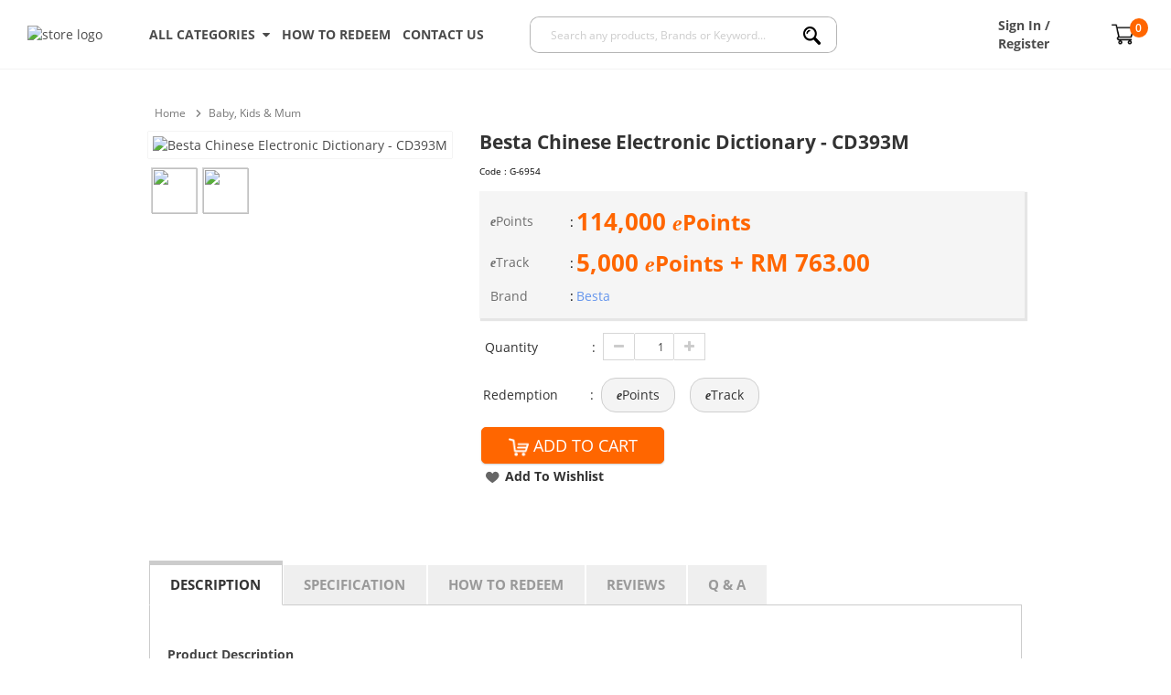

--- FILE ---
content_type: text/html; charset=utf-8
request_url: https://ecardrewards.bhpetrol.com.my/bhp/besta-chinese-electronic-dictionary-cd393m/p/149100?keywords=&uid=1721746855
body_size: 93581
content:

<!DOCTYPE html PUBLIC "-//W3C//DTD XHTML 1.0 Transitional//EN" "http://www.w3.org/TR/xhtml1/DTD/xhtml1-transitional.dtd">
<html xmlns="http://www.w3.org/1999/xhtml">
<head prefix="og: http://ogp.me/ns# fb: http://ogp.me/ns/fb#"><meta http-equiv="content-type" content="text/html; charset=utf-8" /><meta http-equiv="cache-control" content="public" /><title>
	
    Besta Chinese Electronic Dictionary - CD393M - BHPetrol eCard Rewards

    
</title>
        
        <meta name="description" content='Besta Chinese Electronic Dictionary - CD393M at BHPetrol eCard Rewards' />
        <meta name="keywords" content='Besta, Chinese, Electronic, Dictionary,CD393M, Computers,Stationary,Stationary,Office,Supplies, Electronic, Dictionary, PC, BhpBTS' />
        <link rel="canonical" href="https://ecardrewards.bhpetrol.com.my/bhp/besta-chinese-electronic-dictionary-cd393m/p/149100" />

    
              <meta property="og:url" content="https://ecardrewards.bhpetrol.com.my/bhp/besta-chinese-electronic-dictionary-cd393m/p/149100" />
          

        <meta property="og:type" content="product" />
        <meta property="og:title" content="Besta Chinese Electronic Dictionary - CD393M" />
        <meta property="og:description" content="Besta Chinese Electronic Dictionary - CD393M at BHPetrol eCard Rewards" />

    
                <meta property="og:image" content="https://50.76.my/shop/Images/Product/Thumbnail/0/149100_1.jpg" />

      
    <meta property="product:brand" content="Besta" />
    
    <meta property="product:price:amount" content="114000.00">
    <meta property="product:price:currency" content="MYR">
    <meta property="product:availability" content="instock">
    
    <link href="https://bhp.76.my/bhp/Content/themes/SuperbuyTheme/favicon.ico" rel="shortcut icon" type="image/x-icon" />
    <link href="https://bhp.76.my/bhp/Content/themes/SuperbuyTheme/apple-touch-icon-precomposed.png" rel="apple-touch-icon" />
    <link href="https://bhp.76.my/bhp/themes/storetheme/superbuytheme/styles/style.css?v=OkqnGnhYhyKN3pV8JYBhkbYFXbYE6pwy8VljD8P6z9k1" rel="stylesheet"/>

    <link href="https://bhp.76.my/bhp/Content/jQuery/ddsmoothmenu/ddsmoothmenu.css" rel="stylesheet" type="text/css" />
    <link href="https://bhp.76.my/bhp/Content/jQuery/zoom/jquery.jqzoom.css" rel="stylesheet" type="text/css" />
    <link href="https://bhp.76.my/bhp/Content/jQuery/rating/jquery.rating.css" rel="stylesheet" type="text/css" />
    
    <link href="https://bhp.76.my/bhp/Scripts/jquery-flick/css/flick/jquery-ui-1.10.4.custom.min.css" rel="stylesheet" type="text/css" />
    <link href="https://bhp.76.my/bhp/Scripts/tooltipster/tooltipster.css" rel="stylesheet" type="text/css" />
    <link href="https://bhp.76.my/bhp/Scripts/tooltipster/tooltipster-shadow.css" rel="stylesheet" type="text/css" />
    <link href="https://bhp.76.my/bhp/Content/bt/css/idangerous.swiper/swiper.min.css" rel="stylesheet" type="text/css" />
    <link href="https://bhp.76.my/bhp/Scripts/sweetalert2/sweetalert2.min.css" rel="stylesheet" type="text/css" />
    <link href="https://bhp.76.my/bhp/Content/easyautocomplete/easy-autocomplete.css" rel="stylesheet" type="text/css" />
    <link href="https://bhp.76.my/bhp/Content/font-awesome/css/font-awesome.min.css" rel="stylesheet" type="text/css" />
    <link href="https://bhp.76.my/bhp/Scripts/barrating/fontawesome-stars-o.css" rel="stylesheet" type="text/css" />
    <link href="https://bhp.76.my/bhp/Scripts/anno/anno.css" rel="stylesheet" type="text/css" />
    <link  href="https://bhp.76.my/bhp/Scripts/jquery.modal.min.css" rel="stylesheet" type="text/css" />
    
    <script src='https://bhp.76.my/bhp/Scripts/jquery-flick/js/jquery-2.2.4.min.js' type="text/javascript"></script>
    <script src='https://bhp.76.my/bhp/Scripts/jquery-flick/js/jquery-migrate-1.2.1.min.js' type="text/javascript"></script>
    <script src='https://bhp.76.my/bhp/Scripts/jquery-flick/js/jquery-ui-1.12.1.min.js' type="text/javascript"></script>
    <script src='https://bhp.76.my/bhp/Scripts/promise-polyfill/polyfill.min.js' type="text/javascript"></script>
    <script src="https://bhp.76.my/bhp/scripts/mall.common.js?v=p2DVT0MixTUPLCemyOtj6PKZBspFpf80ku7lh0q4Ji41"></script>
<script src="https://bhp.76.my/bhp/scripts/product.common.js?v=6Im925n6mPJeJ6aaUQowcECixzeGHPd-i0dkvIqkIGY1"></script>

    <script src='https://bhp.76.my/bhp/Content/jQuery/ddsmoothmenu/ddsmoothmenu.js' type="text/javascript"></script>
    <script src='https://bhp.76.my/bhp/Content/jQuery/zoom/jquery.jqzoom-core-pack.js' type="text/javascript"></script>
    <script src='https://bhp.76.my/bhp/Content/jQuery/rating/jquery.rating.pack.js' type="text/javascript"></script>
    
    <script src='https://bhp.76.my/bhp/Scripts/idangerous.swiper/swiper.jquery.min.js' type="text/javascript"></script>
    <script src='https://bhp.76.my/bhp/Content/jQuery/lazyload/jquery.unveil.js' type="text/javascript"></script>
    <script src='https://bhp.76.my/bhp/Scripts/sweetalert2/sweetalert2.min.js' type="text/javascript"></script>
    <script src='https://bhp.76.my/bhp/Scripts/tooltipster/jquery.tooltipster.js' type="text/javascript"></script>
    <script src='https://bhp.76.my/bhp/Content/easyautocomplete/jquery.easy-autocomplete.js' type="text/javascript"></script>
    <script src='https://bhp.76.my/bhp/Content/progressbar/dist/progressbar.min.js' type="text/javascript"></script>
    <script src='https://bhp.76.my/bhp/Scripts/barrating/jquery.barrating.js' type="text/javascript"></script>
    <script src='https://bhp.76.my/bhp/Scripts/anno/anno.js' type="text/javascript"></script>
    <script src="https://bhp.76.my/bhp/Scripts/simple-sidebar/jquery.simpler-sidebar.min.js" type="text/javascript"></script>
    <script src="https://bhp.76.my/bhp/Scripts/jquery.modal.min.js" type="text/javascript"></script>
    

<!-- Google Tag Manager -->
<script>(function (w, d, s, l, i) {
        w[l] = w[l] || []; w[l].push({
            'gtm.start':
                new Date().getTime(), event: 'gtm.js'
        }); var f = d.getElementsByTagName(s)[0],
            j = d.createElement(s), dl = l != 'dataLayer' ? '&l=' + l : ''; j.async = true; j.src =
                'https://www.googletagmanager.com/gtm.js?id=' + i + dl; f.parentNode.insertBefore(j, f);
    })(window, document, 'script', 'dataLayer', 'GTM-PVC46VH');</script>
<!-- End Google Tag Manager -->
    <script type="application/ld+json">
        [{"@context":"https://schema.org","@type":"Product","name":"Besta Chinese Electronic Dictionary - CD393M","sku":"G-149100","brand":{"@type":"Brand","name":"Besta"},"category":"Baby, Kids &amp; Mum","image":"https://50.76.my/shop/Images/Product/Medium/54/149100_1.jpg?v=0","offers":{"@type":"Offer","price":"114000.00","priceCurrency":"MYR","availability":"https://schema.org/InStock","itemCondition":"https://schema.org/NewCondition","seller":{"@type":"Organization","name":"superbuy"}}},{}]
    </script>
    </head>
<body id="top">
    


<script>
    $(function () {
        $('#sidebar').css('display', 'block');
        $("#sidebar").simplerSidebar({
            selectors: {
                trigger: "#toggle-sidebar",
                quitter: ".close-sidebar"
            },
            events: {
                callbacks: {
                    animation: {
                        freezePage: false
                    }
                }
            }
        });
    });
</script>
<div class="search-overlay" style="display: none;"></div>
<div class="headerTop">
    <div class="container" style="width: 100%; max-width: 100%;">
        <div class="headerMenu">
            





<script type="text/javascript">
    $(function () {
        $(document).click(function (e) {
            var link = $(".lnkTrack");
            var div = $(".popup-trackOrder");
            if (link.is(e.target)) {
                $('.popup-trackOrder').slideToggle(100);
                $('.lnkTrack').toggleClass("active");
            }
            else {
                var parent = $(e.target).parent()[0];
                if (!div.is(e.target) && !$(parent).hasClass('popup-trackOrder')) {
                    if ($('.lnkTrack').hasClass("active")) {
                        $('.popup-trackOrder').slideToggle(100);
                        $('.lnkTrack').toggleClass("active");
                    }
                }
            }
        });
    });
    function validateForm() {
        $('.msg-1').hide();
        $('.msg-2').hide();
        var orderId = document.forms["tform"]["orderId"].value;
        var email = document.forms["tform"]["email"].value;
        if (orderId == "") {
            $('.msg-1').show();
            return false;
        }
        else if (email == "") {
            $('.msg-2').show();
            return false;
        }
        return true;
    }
</script>

        </div>
    </div>
</div>
<input type="hidden" id="headerControlType" value="2" />
<div class="headerWrap"></div>
<div class="header" style="background: #fff;">
    <div class="container">
        <div class="headerMid">
            <div class="headerLogo">
                
                <a href='/bhp'>
                    <img id="storeLogo" src='//50.76.my/shop/Images/Product/Seller/bhp/logo_1123201595150AM.png' alt="store logo" class="bhp" />
                </a>
                
            </div>
            <div class="headerMainMenu">
                <div class="category-menu">
                    <a href="javascript:void(0);" style="display: flex;font-weight: bold;">ALL CATEGORIES&nbsp;&nbsp;<i class="fa fa-sort-desc" aria-hidden="true"></i></a>
                    <div class="category-dropdown">
                        <a href="/bhp/automotive/c/676">Automotive</a>
                        <a href="/bhp/bags-jewelry-sunglasses/c/2024">Bags, Jewelry &amp; Sunglasses</a>
                        <a href="/bhp/electrical/c/171">Electrical</a>
                        <a href="/bhp/gadgets/c/2313">Gadgets</a>
                        <a href="/bhp/sports-outdoors/c/438">Sports &amp; Outdoors</a>
                        <a href="/bhp/baby-kids-mum/c/191">Baby, Kids &amp; Mum</a>
                        <a href="/bhp/household-kitchenware/c/2311">Household &amp; Kitchenware</a>
                        <a href="/bhp/health-beauty/c/181">Health &amp; Beauty</a>
                        <a href="/bhp/watches/c/230">Watches</a>
                        <a href="/bhp/vouchers/c/1522">Vouchers</a>
                    </div>
                </div>
                <a href="/bhp/howtoredeem/t/9">How To Redeem</a>
                <a href="/bhp/contactus/t/4">Contact Us</a>
            </div>
            <div class="headerRight">
                <div class="headerSearch @additionalClass">
                    
<form action="/bhp/search.aspx" method="get" name="searchFormHeader" id="searchFormHeader" onsubmit="processSearch();">
    <div class="searchControl">
        <div style="white-space: nowrap; width: 100%;" class="section searchBoxContainer">
            <input autocomplete="off" id="searchText" maxlength="100" name="searchterm" placeholder="Search any products, Brands or Keyword..." type="text" value="" />
        </div>
        <div style="white-space: nowrap; width: 65px;" class="section">
            <button type="submit" class="searchButton bred" form="searchFormHeader" value="">
                <img src="https://bhp.76.my/bhp/Content/icon/search-black.png" />
            </button>
        </div>
        <input type="hidden" id="catID_Search" name="catID" value="" />
        <div class="hot-search" style="z-index: 99; position: absolute; border: 1px solid #e9e9e9; background-color: white; display: none; width: 100%;">
            <div style="margin-left: 20px;margin-top: 20px; color: #666666">
                <h5>POPULAR KEYWORDS</h5>
            </div>
            <div id="#hot-search-div" style="display: flex; flex-direction: column; margin: 10px 0px 10px 20px;display: -webkit-flex; -webkit-flex-direction: column;">
                
                <a style="margin-bottom: 5px;" class="hot-search-item" href="/bhp/search.aspx?searchterm=touch n">touch n</a>
                
                <a style="margin-bottom: 5px;" class="hot-search-item" href="/bhp/search.aspx?searchterm=coclear">coclear</a>
                
                <a style="margin-bottom: 5px;" class="hot-search-item" href="/bhp/search.aspx?searchterm=sony">sony</a>
                
                <a style="margin-bottom: 5px;" class="hot-search-item" href="/bhp/search.aspx?searchterm=lego">lego</a>
                
                <a style="margin-bottom: 5px;" class="hot-search-item" href="/bhp/search.aspx?searchterm=bear">bear</a>
                
            </div>
        </div>

        <script type="text/javascript">
            $(function () {
                var searchControl = $(".searchControl");
                var div = $(".hot-search");
                var searchText = $("#searchText");
                var top = $("#searchFormHeader").height();
                $(".hot-search").css("top", top + "px");
                searchText.focus(function () {
                    if ((searchText.val().length === 0 || $('.easy-autocomplete-container ul li').length === 0) && $('.hot-search-item').length > 0) {
                        div.show();
                    }
                    $('.search-overlay').css('display', 'block');
                }).on("input", function () {
                    div.hide();
                });
                $(document).mouseup(function (e) {
                    if (!div.is(e.target) && !searchText.is(e.target)) {
                        div.hide();
                        $('.search-overlay').css('display', 'none');
                    }
                });
                var options = {
                    url: function (phrase) {
                        if (phrase !== "") {
                            return '/bhp/Search/KeywordRelated/';
                        }
                        return false;
                    },
                    getValue: function (e) {
                        return e.label;
                    },
                    categories: [
                        {
                            listLocation: "brands",
                            header: "BRANDS"
                        },
                        {
                            listLocation: "suggestions",
                            header: "KEYWORDS"
                        }
                    ],
                    listLocation: function (e) {
                        return e;
                    },
                    ajaxSettings: {
                        dataType: "json",
                        method: "POST",
                        data: {
                            dataType: "json"
                        }
                    },
                    highlightPhrase: true,
                    preparePostData: function (data, phrase) {
                        if (phrase !== "") {
                            data.q = phrase;
                            data.sellerId = 'bhp';
                            data.f = 2;
                            return data;
                        }
                    },
                    requestDelay: 200,
                    template: {
                        type: "custom",
                        method: function (value, item) {
                            return item.imageURL !== null && item.imageURL.length > 0 ? "<div class='suggestion suggestion-icon'><img src='" + item.imageURL + "' /><span>${value}</span></div>" : "<div class='suggestion'><span>" + value + "</span></div>";
                        }
                    },
                    list: {
                        onClickEvent: function () {
                            var item = $("#searchText").getSelectedItemData();
                            window.location.href = item.url;
                        },
                        match: {
                            enabled: true
                        }
                    }
                };
                $("#searchText").easyAutocomplete(options);
                $(".easy-autocomplete-container").css('width', '100%');
                var offset = $(".searchControl").offset();
                var height = $(".searchControl").height();
                $(".easy-autocomplete-container").css('top', parseInt(height) + 2);
                function checkSpace(word) {
                    if (word.match(/\s/g)) {
                        return true;
                    } else {
                        return false;
                    }
                }
                $(".searchButton").click(function () {
                    if ($("#searchText").val().trim() === '') {
                        alert("Please define your keyword");
                        return false;
                    }
                });
                
            });
            function processSearch() {
                var q = $("#searchText").val();
                if (q.length > 0) {
                    $("#searchText").val(q.replace(/-/g, " "));
                }
            }
            function clear_search_history() {
                $.ajax({
                    url: "/bhp/Search/ClearHistory/",
                    type: "DELETE"
                });
                $("#searchText").blur();
            }
        </script>
    </div>
</form>

                </div>
                <div class="headerCart">
                    
                    <div>
                        <a id="info" href='/bhp/login' class="name"><span>Sign In / Register</span></a>
                    </div>
                    
                    <div>
                        <a href='/bhp/shoppingcart' style="display: flex; align-items: center;">
                            <div style="position: relative; width: 2rem;">
                                <img src="https://bhp.76.my/bhp/Content/icon/supermarket.png" />
                                <div class="shopping-cart-counter">0</div>
                            </div>
                        </a>
                    </div>
                </div>
            </div>
        </div>
    </div>
</div>
<script>
    function toggleMenuDropdown() {
        document.getElementById("menuDropdown").classList.toggle("show");
    }

    window.onclick = function (event) {
        if (!event.target.matches('.dropbtn')) {
            var dropdowns = document.getElementsByClassName("dropdown-content");
            var i;
            for (i = 0; i < dropdowns.length; i++) {
                var openDropdown = dropdowns[i];
                if (openDropdown.classList.contains('show')) {
                    openDropdown.classList.remove('show');
                }
            }
        }
    }
</script>
    <div class="container_18">
            <div class="grid_16">
                
    
<input type="hidden" id="currencyCode" value="ePoints" />
<input type="hidden" id="decimalRounding" value="0" />
<div class="grid_18">
    <div id="breadCrumbs">
        <span style=""><a href = "/bhp/"><span>Home</span></a></span><img src="https://ecardrewards.bhpetrol.com.my/bhp/Content/Images/breadcrumb.png" width="8" height="8" /><a href = "/bhp/baby-kids-mum/c/191"><span>Baby, Kids & Mum</span></a></span>
    </div>
</div>
<div class="grid_18">
    <div style="display: flex;display: -webkit-flex;">
        <div id="imgGallery_productDetail">
                <div style="position: relative">
                    <div>
                        <table>
                            <tr>
                                <td>
                                    <a id='defaultImgLink' href='//50.76.my/shop/Images/Product/Large/0/149100_1.jpg?v=0'
                                       class="jqzoom" rel='gal1' title='Besta Chinese Electronic Dictionary - CD393M'>
                                        <img id='defaultImg' src='//50.76.my/shop/Images/Product/Medium/0/149100_1.jpg?v=0 '
                                             title='Besta Chinese Electronic Dictionary - CD393M' class="fdmainpic" style="opacity: 1;background: white;padding: 5px;-webkit-box-shadow: 0 0 1px rgba(0, 0, 0, 0.25);-moz-box-shadow: 0 0 1px rgba(0, 0, 0, 0.25);box-shadow: 0 0 1px rgba(0, 0, 0, 0.25);color: 0 0 1px rgba(0, 0, 0, 0.25);">
                                    </a>
                                </td>
                            </tr>
                            <tr>
                                <td>
                                    <ul class="fdmainpicthumb">
                                                <li>
                                                    <a href='javascript:void(0);'
                                                       rel="{gallery: 'gal1', smallimage: '//50.76.my/shop/Images/Product/Medium/0/149100_1.jpg?v=0', largeimage: '//50.76.my/shop/Images/Product/Large/0/149100_1.jpg?v=0' }" data-index="0" class="zoomThumb">
                                                        <img src='//50.76.my/shop/Images/Product/Micro/0/149100_1.jpg?v=0'>
                                                    </a>
                                                </li>
                                                <li>
                                                    <a href='javascript:void(0);'
                                                       rel="{gallery: 'gal1', smallimage: '//50.76.my/shop/Images/Product/Medium/0/149100_2.jpg?v=0', largeimage: '//50.76.my/shop/Images/Product/Large/0/149100_2.jpg?v=0' }" data-index="1" class="zoomThumb">
                                                        <img src='//50.76.my/shop/Images/Product/Micro/0/149100_2.jpg?v=0'>
                                                    </a>
                                                </li>
                                    </ul>
                                </td>
                            </tr>
                        </table>
                    </div>

                                    </div>         </div>
        <div id="content_productDetail" style="margin-left: 20px;width: 100%;">
            <div>
                <div>
                    <div style="width: 100%">
                        <h2 class="a-size-large">Besta Chinese Electronic Dictionary - CD393M</h2>
                        <div style="width:100%; display:flex;margin-top: 5px;height: 25px;">

                                <div class="float-right" style="width:45%;flex-grow:1; display:flex; align-items:center;">
                                    <span style="flex:1 1 0;">
                                        <span style="font-size:10px; color:black;">Code : <span id="ISKU">G-6954</span></span>
                                    </span>
                                </div>                        </div>
                        <span style="clear:both;"></span>
                        <div class="price" style="margin-top:0;">
                            <table class="product-detail">

                                    <tr>
                                        <td class="bold" style="width:15%;"><span class="bhp-e-style">e</span>Points</td>
                                        <td>:</td>
                                        <td class="salesPrice bold">
                                            <span id="cur_Price">114,000</span>
                                            <span class='bhp-currency'><span class='bhp-e-style'>e</span>Points</span>
                                        </td>
                                    </tr>
                                        <tr>
                                            <td style="width: 15%;"><span class="bhp-e-style">e</span>Track</td>
                                            <td>:</td>
                                            <td class="pointPrice">
                                                <span id="fast-track-points">
                                                    5,000
                                                </span>
                                                <span class='bhp-currency'><span class='bhp-e-style'>e</span>Points</span>
                                                +
                                                RM
                                                <span id="fast-track-rm">
                                                    763.00
                                                </span>
                                            </td>
                                        </tr>
                                                                                                                                                                    <tr>
                                        <td>Brand</td>
                                        <td>:</td>
                                        <td><a href="/bhp/besta/m/1636" style="cursor: pointer;color: cornflowerblue;">Besta</a></td>
                                    </tr>
                                                                                            </table>
                        </div>
                                                    <table>
                                <tr style="display:block;">
                                    <td align="left" valign="top">
                                        <div class="itemOption">
                                            <table>
                                                <tr style="height: 31px;">
                                                    <td style="width: 115px;" class="itemOptionName">Quantity</td>
                                                    <td style="width: 10px">:</td>
                                                    <td>
                                                        <div style="display: flex;display: -webkit-flex;">
                                                            <button class="qtyBtn min right" id="btnMinQty"></button><input style="width: 44px;height: 30px;text-align:right;padding: 0px 10px 0px;font-size: 12px;" id="quantity" type="text" min="1" max="9999999" maxlength="5" value="1" class="textfield" autocomplete="off" /><button class="qtyBtn plus left" id="btnAddQty"></button>
                                                            <span id="itemCheckingStatus" class="quantitiyInsufficient label"></span>
                                                        </div>
                                                    </td>
                                                </tr>
                                            </table>
                                        </div>
                                    </td>
                                </tr>
                                <tr>
                                    <td>
                                            <div class="itemOption">
                                                <table>
                                                    <tr style="height: 31px;">
                                                        <td style="width: 115px;" class="itemOptionName">Redemption</td>
                                                        <td style="width: 10px">:</td>
                                                        <td style="display: flex;">
                                                            <div class="redemption-type" data-type="Points">
                                                                <span><span class='bhp-e-style'>e</span>Points</span>
                                                            </div>
                                                            <div class="redemption-type" data-type="Fast-Track">
                                                                <span><span class='bhp-e-style'>e</span>Track</span>
                                                            </div>
                                                        </td>
                                                    </tr>
                                                </table>
                                            </div>                                     </td>
                                </tr>
                            </table>
                            <table style="margin-top: 10px;">
                                <tr>
                                        <td align="left">
                                            <div id="basic-modal" style="height: 40px;">
                                                <div id="itemAvailabilityStatus" style="font-weight: 600;"></div>
                                                <button class="addToCartBtn basic GTMAddtoCart" style="width: 200px;height: 40px;" name="button" value="AddToBag" id="AddToBag"><img class="GTMAddtoCart" src='https://bhp.76.my/bhp/Content/Images/cart12.png' style="vertical-align:bottom;height: 22px;" />&nbsp;<span class="GTMAddtoCart">ADD TO CART</span></button>
                                                <br /><br />
                                            </div>
                                        </td>
                                                                    </tr>
                                <tr style="display:block; height:50px;">
                                    <td>
                                        <div>
                                            <img width="20" height="20" alt="Add To Wishlist" src='https://bhp.76.my/bhp/Content/Images/like.png' style="vertical-align:middle;" />
                                            <button class="contShop3" name="button" value="AddToWishlist" id="AddToWishlist">Add To Wishlist</button>
                                        </div>
                                    </td>
                                </tr>
                            </table>
                            <div id="noticeMe" style="display:none;" class="product-notification">
                                <span>Notify me once this product becomes available: </span>
                                <br />
                                <div class="product-notification">
                                    <input type="text" placeholder="Enter your email..." class="txt-product-notification" id="txt-product-notification" />
                                    <button type="button" class="btn-product-notification" id="btn-product-notification">Notify me</button>
                                    <br />
                                    <span class="product-notification-validation">Please fill in your email</span>
                                </div>
                            </div>                         <br />
                    </div>
                </div>
            </div>
        </div>
    </div>
</div>
<div class="grid_18">
    <div style="margin-top:20px;">
        <div id="tabs" class="ui-tabs" style="visibility:hidden;">
            <ul class="ui-tabs-nav">
                <li><a href="#descTab">Description</a></li>
                    <li><a href="#specTab">Specification</a></li>
                <li><a href="#howToRedeemTab">How to Redeem</a></li>
                <li><a href="#reviewTab">Reviews </a></li>
                    <li><a href="#qNaTab">Q &amp; A </a></li>
            </ul>
            <div id="descTab">
                <div id="productDescContent">
                    
                    </br><p><strong><span style="font-size: 14px;">Product Description</span></strong></p>
<ul>
<li><span style="font-size: 14px;">Oxford Advanced Learner&rsquo;s English-Chinese Dictionary (8th Edition)</span></li>
<li><span style="font-size: 14px;">Kamus Perdana Latest (3rd Edition)/ Chinese-Malay-English Dictionary&nbsp;</span></li>
<li><span style="font-size: 14px;">Kamus Sarjana: Chinese-Malay Dictionary</span></li>
<li><span style="font-size: 14px;">BESTA Eng-Chi Dictionary</span></li>
<li><span style="font-size: 14px;">BESTA Chi-Eng Dictionary</span></li>
<li><span style="font-size: 14px;">BESTA Idiom Dictionary</span></li>
<li><span style="font-size: 14px;">The Standard Dictionary of Contemporary Chinese (2nd Edition)</span></li>
<li><span style="font-size: 14px;">Illustrated Dictionary @Multi-Media Learning</span></li>
<li><span style="font-size: 14px;">The Standard Dictionary of Contemporary Chinese</span></li>
<li><span style="font-size: 14px;">Professional Dictionaries</span></li>
<li><span style="font-size: 14px;">Multinational Languages</span></li>
<li><span style="font-size: 14px;">Kamus Simpulan Bahasa/ Peribahasa/ Penjodoh Bilangan</span></li>
<li><span style="font-size: 14px;">3.5&rdquo; TFT Color Screen</span></li>
</ul>
<table style="width: 945px; border-style: hidden;" border="0" cellspacing="0" cellpadding="0">
<tbody>
<tr>
<td colspan="2"><span style="font-size: 14px;"><img style="width: 945px; height: 327px;" src="//55.76.my/shop/images/editor/pic2/quick_upl/qu20192/CD393M-01(1).jpg" alt="" /><img style="width: 945px; height: 518px;" src="//55.76.my/shop/images/editor/pic2/quick_upl/qu20192/408635.jpg" alt="" /><img style="width: 945px; height: 518px;" src="//55.76.my/shop/images/editor/pic2/quick_upl/qu20192/4086351.jpg" alt="" /></span></td>
</tr>
</tbody>
</table>
<p>&nbsp;</p>
                    <br />
                    <br />
                    
                </div>
            </div>
                <div id="specTab">
                    <p><span style="font-size: 14px;"><strong>Product Specification</strong></span></p>
<table style="width: 500px;" border="1" width="460" cellspacing="1" cellpadding="1"><colgroup> <col /> <col /> </colgroup>
<tbody>
<tr>
<td style="height: 20px; width: 191px;" height="20"><span style="font-size: 14px;">Screen Resolution</span></td>
<td style="width: 269px;"><span style="font-size: 14px;">320 x 240</span></td>
</tr>
<tr>
<td style="height: 20px; width: 191px;" height="20"><span style="font-size: 14px;">LCD Screen</span></td>
<td style="width: 269px;"><span style="font-size: 14px;">3.5&Prime;</span></td>
</tr>
<tr>
<td style="height: 20px; width: 191px;" height="20"><span style="font-size: 14px;">Device Color</span></td>
<td style="width: 269px;"><span style="font-size: 14px;">Dark Blue</span></td>
</tr>
<tr>
<td style="height: 20px; width: 191px;" height="20"><span style="font-size: 14px;">Screen Color</span></td>
<td style="width: 269px;"><span style="font-size: 14px;">Color Screen</span></td>
</tr>
<tr>
<td style="height: 20px; width: 191px;" height="20"><span style="font-size: 14px;">Size</span></td>
<td style="width: 269px;"><span style="font-size: 14px;">L 10.6cm / W 7.9cm / H 1.7cm</span></td>
</tr>
<tr>
<td style="height: 20px; width: 191px;" height="20"><span style="font-size: 14px;">Weight</span></td>
<td style="width: 269px;"><span style="font-size: 14px;">200g</span></td>
</tr>
<tr>
<td style="height: 20px; width: 191px;" height="20"><span style="font-size: 14px;">Internal Memory</span></td>
<td style="width: 269px;"><span style="font-size: 14px;">16GB</span></td>
</tr>
<tr>
<td style="height: 20px; width: 191px;" height="20"><span style="font-size: 14px;">Slot Setting</span></td>
<td style="width: 269px;"><span style="font-size: 14px;">-</span></td>
</tr>
<tr>
<td style="height: 24px; width: 191px;" height="24"><span style="font-size: 14px;">Battery</span></td>
<td style="width: 269px;"><span style="font-size: 14px;">840mAh</span></td>
</tr>
<tr>
<td style="height: 24px; width: 191px;" height="24"><span style="font-size: 14px;">Connection Interface</span></td>
<td style="width: 269px;"><span style="font-size: 14px;">-</span></td>
</tr>
<tr>
<td style="height: 24px; width: 191px;" height="24"><span style="font-size: 14px;">Handwriting</span></td>
<td style="width: 269px;"><span style="font-size: 14px;">Yes</span></td>
</tr>
<tr>
<td style="height: 24px; width: 191px;" height="24"><span style="font-size: 14px;">Sentence Translation</span></td>
<td style="width: 269px;"><span style="font-size: 14px;">Yes</span></td>
</tr>
<tr>
<td style="height: 24px; width: 191px;" height="24"><span style="font-size: 14px;">Real Human Tutor</span></td>
<td style="width: 269px;"><span style="font-size: 14px;">Yes</span></td>
</tr>
<tr>
<td style="height: 24px; width: 191px;" height="24"><span style="font-size: 14px;">Pronunciation Mode</span></td>
<td style="width: 269px;"><span style="font-size: 14px;">KK DJ</span></td>
</tr>
<tr>
<td style="height: 24px; width: 191px;" height="24"><span style="font-size: 14px;">Live Voice Real Human Pronunciation</span></td>
<td style="width: 269px;"><span style="font-size: 14px;">Yes</span></td>
</tr>
<tr>
<td style="height: 24px; width: 191px;" height="24"><span style="font-size: 14px;">Pronunciation Comparison</span></td>
<td style="width: 269px;"><span style="font-size: 14px;">-</span></td>
</tr>
<tr>
<td style="height: 93px; width: 191px;" height="93"><span style="font-size: 14px;">Pronunciation Content</span></td>
<td style="width: 269px;"><span style="font-size: 14px;">Word, Phrase, Sample sentence, Multi-language dialogue, Full sentence bi-directional translation.</span></td>
</tr>
<tr>
<td style="height: 116px; width: 191px;" height="116"><span style="font-size: 14px;">Chinese Input Method</span></td>
<td style="width: 269px;"><span style="font-size: 14px;">Smart Pinyin, HanYu Pinyin, Pinyin of Phrase, ChnHandwriting, Radical of Strokes, Total Strokes, Association function</span></td>
</tr>
<tr>
<td style="height: 93px; width: 191px;" height="93"><span style="font-size: 14px;">Accessories</span></td>
<td style="width: 269px;"><span style="font-size: 14px;">User Manual, Lithium Ion Battery, Pouch, Earphone, Charger, PC Connection Cable, PC-Link CD, Stylus</span></td>
</tr>
</tbody>
</table>
<p><span style="font-size: 14px;"><strong>Dictionary</strong></span></p>
<table style="width: 500px;" border="1" width="459" cellspacing="1" cellpadding="1"><colgroup> <col /> </colgroup>
<tbody>
<tr>
<td style="height: 20px; width: 459px;" height="20"><span style="font-size: 14px;">Oxford Advanced Learner&rsquo;s English-Chinese Dictionary (8th Edition)</span></td>
</tr>
<tr>
<td style="height: 20px; width: 459px;" height="20"><span style="font-size: 14px;">Kamus Perdana (Latest 3rd Edition)</span></td>
</tr>
<tr>
<td style="height: 20px; width: 459px;" height="20"><span style="font-size: 14px;">Kamus Sarjana</span></td>
</tr>
<tr>
<td style="height: 20px; width: 459px;" height="20"><span style="font-size: 14px;">BESTA Eng-Chi Dictionary</span></td>
</tr>
<tr>
<td style="height: 20px; width: 459px;" height="20"><span style="font-size: 14px;">BESTA Chi-Eng Dictionary</span></td>
</tr>
<tr>
<td style="height: 20px; width: 459px;" height="20"><span style="font-size: 14px;">BESTA Idiom Dictionary</span></td>
</tr>
<tr>
<td style="height: 20px; width: 459px;" height="20"><span style="font-size: 14px;">The Standard Dictionary of Contemporary Chinese (2nd Edition)</span><br />&nbsp;</td>
</tr>
</tbody>
</table>
<p>&nbsp;</p>
                </div>            <div id="howToRedeemTab">
                <br />
                
            </div>
            <div id="reviewTab">


<div align="center">



        <a style="text-decoration:underline;" href="/bhp/Store/bhp/Account/Login?returnUrl=/bhp/besta-chinese-electronic-dictionary-cd393m/p/149100">
            Login to add review
        </a>
        <br /><br />

</div>
<hr />
<div>
    <br />
    <h3>Customer Reviews on Besta Chinese Electronic Dictionary - CD393M</h3>
        
                <div style="text-align:center;">
                    <p>There are no reviews for this product. Be the first one to share your opinion!</p>
                </div>
                <br />
        
    <br />
    
    <table class="reviewmain">
        <tr>
            <td>
                <table class="review">
                    
                </table>
            </td>
        </tr>
    </table>
    

</div>

<script type="text/javascript">
    $(function() {
        var msg = '';
        $('.inputStarRating').barrating({
            theme: 'fontawesome-stars-o',
            allowEmpty: true
        });
        if ('False' == "True") {
            initializeProgressBar();
            initializeStars();
            $('#productRating').barrating('set', $('#hdnProductRating').val());
        }
    });
    $('#ReviewSubmit').click(function() {
        if ($('.inputStarRating').val() === "" || $('#comment').val() == "") {
            if ($('.inputStarRating').val() === "") {
                $('#RatingMsg').text("You must choose rating.");
            }
            else {
                $('#RatingMsg').text("");
            }
            if ($('#comment').val() == "") {
                $('#CommentMsg').text("You must specify a comment.");
            } else {
                $('#CommentMsg').text("");
            }
        } else {
            $('#submitMsg').text("Saving...").fadeIn("fast");
            $.ajax({
                type: 'POST',
                url: '/bhp/Product/SubmitReview',
                dataType: 'json',
                data: { rating: $('.inputStarRating').val(), comment: $('#comment').val(), productId: '6954', sellerId: 'bhp', productTitle: '', partnerSellerId: 'bhp' },
                success: function(data) {
                    $('#comment').val("");
                    $('#CommentMsg').text("");
                    $('#RatingMsg').text("");
                    $('#submitMsg').text("");
                    $('.inputStarRating').barrating('clear');
                    alert(data.msg)
                },
                error: function() { }
            });
        }
        return false;
    });
    function initializeProgressBar() {
        for (var i = 5; i >= 1; i--)
        {
            var progress = $('#progress_' + i);
            var value = progress.data("rating");
            var total = 0;
            var bar = new ProgressBar.Line('#progress_' + i, {
                strokeWidth: 4,
                easing: 'easeInOut',
                duration: 3000,
                color: '#004b91',
                trailColor: '#eee',
                trailWidth: 1,
                svgStyle: {
                    width:  '100%',
                    height: '100%'
                }
            });
            bar.animate(parseFloat(value / total));
        }
    }
    function initializeStars() {
        $('.starRating').barrating({
            theme: 'fontawesome-stars-o',
            readonly: true
        });
    }
</script>
            </div>
                <div id="qNaTab">


<style type="text/css">
    .style1
    {
        width: 80px;
    }
</style>



<div>
    <h3>Q&A on Besta Chinese Electronic Dictionary - CD393M</h3>
    <br />
    <div align="center">
        <table class="qAFormTable">
            
            <tr>
                <td style="width: 62px">Email
                </td>
                <td>
                    <input id="email" maxlength="100" name="email" type="text" value="" /><br />
                    
                    <span style="color: Red;" id="EmailMsg"></span>
                </td>
            </tr>
            <tr>
                <td>Question
                </td>
                <td>
                    <textarea cols="20" id="question" maxlength="250" name="question" rows="2">
</textarea><br />
                    
                    <span style="color: Red;" id="QuestionMsg"></span>
                    <div style="font-size: 10px;">*Maximum length: 250 characters</div>
                </td>
            </tr>
            <tr>
                <td>
                </td>
                <td>
                    
<script type="text/javascript">
    var onloadCallback = function () {
        grecaptcha.render('google-recaptcha', {
            'sitekey': '6Le28t8SAAAAAHU0nLTBzopCRYViDo1ZPFF9ezVZ'
        });
    };
</script>
<div id="google-recaptcha"></div>
<script src="https://www.google.com/recaptcha/api.js?onload=onloadCallback&render=explicit"
    async defer>
</script>

                    <span style="color: Red;" id="CaptchaMsg"></span>
                    <br />
                    <button id="QuestionSubmit" class="button blue" name="button" value="QuestionSubmit">Submit</button>
                    <span id="submitMsg"></span>
                </td>
            </tr>
            <tr>
                <td>&nbsp;</td>
            </tr>
            <tr>
                <td colspan="2">
                    <div class="msg" style="color: red; font-weight: bold;"></div>
                </td>
            </tr>
        </table>
    </div>
    <hr />
    <br />
    <h4>Customer questions & answers</h4>
    
    <div style="text-align: center;">
        <p><i>No Q&A for this product.</i></p>
    </div>
    
</div>

<script type="text/javascript">
    $(document).ready(function() {
        var msg = '';
        if (msg != null) {
            if (msg.length > 0) {
                alert(msg);
            }
        }
    });
    $('#QuestionSubmit').click(function() {
        if ($('#question').val() == "" || $('#email').val() == "") {
            if ($('#question').val() == "") {
                $('#QuestionMsg').text("You can't leave question blank.");
            } else {
                $('#QuestionMsg').text("");
            }
            if ($('#email').val() == "") {
                $('#EmailMsg').text("You can't leave email blank.");
            } else {
                $('#EmailMsg').text("");
            }
        } else {
            $('#submitMsg').text("Saving...").fadeIn("fast");
            $.ajax({
                url: '/bhp/Product/VerifyCaptchaV2',
                dataType: 'json',
                data: { captchaResponse: grecaptcha.getResponse() },
                success: function (data) {
                    if (data.toString() == "true") {
                        submitQuestion();
                        $('#CaptchaMsg').text("").fadeIn("slow");
                    } else {
                        grecaptcha.reset();
                        $('#CaptchaMsg').text("Captcha validation failed.").fadeIn("slow");
                    }
                    $('#submitMsg').text("").fadeIn("slow");
                }
            });
        }
        return false;
    });

    function submitQuestion() {
        $.ajax({
            url: '/bhp/Product/SubmitQuestion',
           // dataType: 'text/html',
            data: { productId: '6954', sellerId: 'bhp', question: $('#question').val(), email: $('#email').val(), partnerSellerId: 'bhp' },
            success: function (data) {
                //$('#qNaTab').html(data).fadeIn("slow");
                if (data != "") {
                    //$(".review > tbody").prepend(data);
                    $('#question').val("");
                    $('#QuestionMsg').text("");
                    $('#email').val("");
                    $('#EmailMsg').text("");
                    $(".msg").text("Your question has been submitted. Our customer service will reply to you as soon as posibble. Thank You.");
                    //alert("Your question has been submitted. Our customer service will reply to you as soon as posibble. Thank You.");
                    grecaptcha.reset();
                }
            },
            error: function () { }
        });
    }

</script>
                </div>        </div>
        <div id="basic-modal-content" style="max-width: 800px !important;padding: 0 !important;">
            <a class="modalCloseImg simplemodal-close" title="Close"></a>
            <p><i class="fa fa-check-circle" aria-hidden="true" style="color: #fff;"></i>&nbsp;&nbsp;You have successfully added item into your shopping cart!</p>
            <div class="addCartOptionProduct">
                <br />
                <table>
                    <tr>
                        <td colspan="2" style="background:none"></td>
                        <td style="font-weight:bold;text-align:center;background:none">
                            Quantity
                        </td>
                        
                    </tr>
                    <tr>
                        <td style="width: 10%;padding-right:10px;">
                                <img id="cartProductImage" alt='Besta Chinese Electronic Dictionary - CD393M'
                                     src='//50.76.my/shop/Images/Product/Thumbnail/0/149100_1.jpg?v=0' height="84" width="84" />                         </td>
                        <td style="width:40%;">
                            <span>Besta Chinese Electronic Dictionary - CD393M</span>
                            <br /><br />
                            <span style="color:#666;font-size:14px;">Besta</span>
                        </td>
                        <td style="text-align:center;width:20%;"><span id="cartQuantity"></span></td>
                        
                    </tr>
                </table>
                <br />
                <p style="background-color:#fff;">
                    <a class="continueBtn" id="ContinueShopping" style="width:49%;padding: 5px;text-decoration:none;" href="#" rel="modal:close"><span class="icon">Continue Shopping</span></a>
                    <button class="checkoutNow" name="button" value="CheckoutNow" id="CheckoutNow" style="float:right;width:49%;padding: 5px;"><span class="icon">Redeem Now</span></button>
                </p>
            </div>
        </div>
    </div>
</div>
<div id="product-images-modal" class="product-image-modal">
    <div class="product-image-viewer-container">
        <div class="swiper-container main-swiper" id="main-swiper">
            <div class="swiper-wrapper">
                    <div class="swiper-slide">
                        <img src="//50.76.my/shop/Images/Product/Large/0/149100_1.jpg?v=0" />
                    </div>
                    <div class="swiper-slide">
                        <img src="//50.76.my/shop/Images/Product/Large/0/149100_2.jpg?v=0" />
                    </div>
            </div>
            <div class="swiper-button-next"></div>
            <div class="swiper-button-prev"></div>
        </div>

        <div class="product-image-viewer-thumbnail">
            <h3 class="product-title">Besta Chinese Electronic Dictionary - CD393M</h3>
            <br />
            <div class="product-image-viewer-thumbnail-container">
                    <div class="slide-thumbnail" id="slide-thumbnail-0">
                        <img src="//50.76.my/shop/Images/Product/Thumbnail/0/149100_1.jpg?v=0" />
                    </div>
                    <div class="slide-thumbnail" id="slide-thumbnail-1">
                        <img src="//50.76.my/shop/Images/Product/Thumbnail/0/149100_2.jpg?v=0" />
                    </div>
            </div>
        </div>
    </div>
</div>

<style>
    .product-image-modal {
        display: none;
        width: 100% !important;
        max-width: 60% !important;
    }

    .product-image-viewer-container {
        display: flex;
    }

    .main-swiper {
        flex: 7;
    }

        .main-swiper .swiper-slide {
            text-align: center;
        }

    .product-image-viewer-thumbnail {
        flex: 3;
        display: flex;
        flex-direction: column;
        margin-left: 20px;
    }

        .product-image-viewer-thumbnail .product-title {
            text-align: justify;
        }

    .product-image-viewer-thumbnail-container {
        display: flex;
        flex-wrap: wrap;
        gap: 10px;
    }

    .slide-thumbnail {
        flex: 0 1 calc(33.33% - 10px);
        cursor: pointer;
    }

        .slide-thumbnail img {
            padding: 5px;
            border: 1px solid #f2f2f2;
            width: 100%;
        }

        .slide-thumbnail.is-active img {
            border: 1px solid #f60;
            box-sizing: border-box;
        }

    .zoomPad {
        cursor: pointer;
    }

    .modal a.close-modal {
        background-image: url('[data-uri]');
    }
</style>

<script>
    function createSwiperManager(containerSelector, startingIndex = 0) {
        // Initialize the Swiper instance
        const mainSwiper = new Swiper(containerSelector, {
            loop: true,
            speed: 0,
            spaceBetween: 10,
            initialSlide: startingIndex,
            navigation: {
                nextEl: '.swiper-button-next',
                prevEl: '.swiper-button-prev',
            }
        });

        function updateThumbnailState() {
            // Get all thumbnails
            const thumbnails = document.querySelectorAll('.slide-thumbnail');

            // Remove 'is-active' class from all thumbnails
            thumbnails.forEach(thumbnail => thumbnail.classList.remove('is-active'));

            // Add 'is-active' class to the specified thumbnail
            const activeThumbnail = document.getElementById(`slide-thumbnail-${mainSwiper.realIndex}`);
            if (activeThumbnail) {
                activeThumbnail.classList.add('is-active');
            }
        }

        function setupEventListeners() {
            // Event listener for Swiper slide changes
            mainSwiper.on('slideChange', updateThumbnailState);

            // Event listeners for thumbnail clicks
            const thumbnails = document.querySelectorAll('.slide-thumbnail');
            thumbnails.forEach((thumbnail, index) => {
                thumbnail.addEventListener('click', () => {
                    // Update thumbnail state and navigate Swiper to the clicked thumbnail
                    mainSwiper.slideTo(index + 1);
                });
            });
        }

        // Initialize event listeners and state
        setupEventListeners();
        updateThumbnailState();
    }

    $('.fdmainpic').click(function () {
        $('#product-images-modal').modal();
        const startingIndex = $(this).data('index');
        createSwiperManager('#main-swiper', startingIndex);
    });

    $('.zoomThumb').click(function () {
        $('.fdmainpic').data('index', $(this).data('index'));
        $('.fdmainpic').trigger('click');
    });
</script>
<script type="text/javascript">
    var mainCombination = [];
    var mainCombinationLabel = [];
    var arrResult = [];
    var minQty =  1;
    var maxQty =  9999999;
    var availableQty =  9992;
    var sellerId = 'bhp';
    var isku = [];
    var selectedIsku = "";
    var useIcon =  false;
    var dataProductPrice =  114000.00;
    const decimalRounding = parseInt($('#decimalRounding').val());
    var selectedVariantName = "";
    $(function () {
        $('#product_PrefferedAmount').val($('#pointPrice').text().replace(/,/g, ""));
        $('#product_RemainingAmount').val((0).toFixed(2));
	    renderCombination();
	    calcTotalPricebyQty();
	    defaultTotalPrice();
	    (function GenerateEppToolTip() {
		    $('.epp_tooltip').tooltipster({
			    theme: ['tooltipster-light', 'tooltipster-light-customized'],
			    content: $('.tooltip_content'),
			    side: 'right',
			    trigger: 'custom',
                triggerOpen: {
                    touchstart: true,
                    click: true,
                    scroll: true,
                    tap: true
			    },
                triggerClose: {
                    touchleave: true,
				    click: true,
				    scroll: true,
				    tap: true
			    }
		    });
	    })();
	    (function InitalizeDeliveryToolTip() {
		    $('.delivery-tooltip').tooltipster({
			    theme: ['tooltipster-light', 'tooltipster-light-customized'],
			    content: $('.delivery-tooltip-content'),
                side: 'right',
                trigger: 'custom',
                triggerOpen: {
                    mouseenter: true,
                    touchstart: true,
                    click: true,
                    scroll: true,
                    tap: true
                },
                triggerClose: {
                    mouseleave: true,
                    touchleave: true,
                    click: true,
                    scroll: true,
                    tap: true
                }
		    });
	    })();
	    initializeAddOn();
        initializeProductRating();
        getRelatedProductsSlider();
    });
    function defaultTotalPrice() {
        var price = $('#cur_Price').text().replace(/,/g, "");
        var qty = $('#quantity').val();
        var total = parseFloat(price * qty);
        var totalPointTobePaid = parseFloat(qty) * parseFloat(price) * 1.0000;
        var totalPoint = numberWithCommas(totalPointTobePaid);
     //   $('#total_vPrice').text("Depends on the product properties you select");
     //   if ($('#total_vPrice').text() == "Depends on the product properties you select") {
     //       $('#calcTPrice').text(totalPoint);
     //       $('#product_PrefferedAmount').val(totalPointTobePaid);
     //       $('#product_RemainingAmount').val("0");
     //   }
	    //$('#total_vPrice').css({
		   // "font-size": "11.5px",
		   // "font-weight": "normal",
		   // "color": "#777"
	    //});
	    $('#itemCheckingStatus').text("");
	    $('#itemCheckingStatus').css({
		    "background-color": ""
	    })
    }
    function calcTotalPricebyQty() {
        var price = $('#cur_Price').text().replace(/,/g, "");
	    var qty = $('#quantity').val();
        var total = parseFloat(price * qty);
	    var currency = JSON.parse('"ePoints"');
	    //$('#total_Price').text(addCommas(total));
	    //$('#total_vPrice').text(currency + " " + addCommas(total));
	    //$('#total_vPrice').css({
		   // "font-size": "16px",
		   // "font-weight": "600",
		   // "color": "#454545"
     //   });
        var totalPointTobePaid = parseFloat(qty) * parseFloat(price) * 1.0000;
        var totalPoint = numberWithCommas(totalPointTobePaid);
        $('#calcTPrice').text(totalPoint);

        var preferredAmount = $('#product_PrefferedAmount').val();
        totalPointTobePaid = totalPointTobePaid - preferredAmount;

        var remainingAmount = parseFloat(totalPointTobePaid / 1.0000);
        $('#product_RemainingAmount').val(numberWithCommas(remainingAmount.toFixed(decimalRounding)));
    }
    function renderCombination() {
	     ;
	     ;

	    //qty checking on page load for single option
	    if ( 0 == 1) {
		    for (var i = 0; i < mainCombinationLabel.length; i++) {
			    var qty = mainCombinationLabel[i].split('##')[1];
			    if (parseInt(qty) <= 0) {
				    $("#option_Image_" + mainCombination[i].split('##')[0]).addClass("out-of-stock");
			    }
		    }
	    }
    }
    function showVariantInfo() {
	    var optionSku = "";
	    $(".io option:selected").each(function () {
		    if ($(this).val() != '') {
			    optionSku += $(this).val() + "-";
			    checkValidQty('/bhp/Lookup/CheckValidQty', '6954', 'G', '');
		    } else {
			    optionSku = "";
			    defaultTotalPrice();
		    }
	    });
	    optionSku = optionSku.substring(0, optionSku.length - 1);
	    var search_term = optionSku; // search term
	    var search = new RegExp(search_term, "gi");
	    arrResult = [];
	    for (var x = 0; x < mainCombination.length; x++) {
		    if (mainCombination[x].match(search_term)) {
			    arrResult.push(mainCombination[x]);
		    }
	    }
	    for (var x = 0; x < arrResult.length; x++) {
		    var temp = arrResult[x].split('##');
		    var tempContent = mainCombinationLabel[temp[1]].split('##');
		    var qty = tempContent[1];
		    var srPrice = parseFloat(tempContent[2]);
		    var price = parseFloat(tempContent[3]);
		    var salesPrice = parseFloat(tempContent[4]);
		    var savePrice = 0;
		    var savePriceInPercent = 0;
		    dataProductPrice = parseFloat(tempContent[5]);
		    if (salesPrice > 0 && salesPrice < price) {
                $('#cur_Price').text(addCommas((salesPrice / 1.0000).toFixed(decimalRounding)));
                $('#calcTPrice').text(numberWithCommas(salesPrice * $('#quantity').val()));
                $('#pointPrice').text(numberWithCommas(salesPrice * $('#quantity').val()));
                $('#product_PrefferedAmount').val("0");
                $('#product_RemainingAmount').val(numberWithCommas(((salesPrice * $('#quantity').val()) / 1.0000).toFixed(decimalRounding)));
			    if (srPrice > price) {
                    $('#reg_Price').text(addCommas((srPrice / 1.0000).toFixed(decimalRounding)));
				    savePrice = (srPrice - salesPrice);
				    savePriceInPercent = ((srPrice - salesPrice) / srPrice) * 100;
			    } else {
                    $('#reg_Price').text(addCommas((price / 1.0000).toFixed(decimalRounding)));
				    savePrice = (price - salesPrice);
				    savePriceInPercent = ((price - salesPrice) / price) * 100;
			    }
		    } else {
                $('#cur_Price').text(addCommas((price / 1.0000).toFixed(decimalRounding)));
                $('#calcTPrice').text(numberWithCommas(price * $('#quantity').val()));
                $('#pointPrice').text(numberWithCommas(price * $('#quantity').val()));
                $('#product_PrefferedAmount').val("0");
                $('#product_RemainingAmount').val(numberWithCommas(((price * $('#quantity').val()) / 1.0000).toFixed(decimalRounding)));
			    if (srPrice >= price) { //changes here
                    $('#reg_Price').text(addCommas((srPrice / 1.0000).toFixed(decimalRounding)));
				    savePrice = (srPrice - price);
				    savePriceInPercent = ((srPrice - price) / srPrice) * 100;
			    }
		    }
		    $('#savePrice').text(addCommas((savePrice / 1.0000).toFixed(decimalRounding)));
            $('#saveInPercent').text(addCommas(Math.round(savePriceInPercent, decimalRounding)));
		    if (qty > 0) {
			    inStock();
		    } else {
			    soldOut();
		    }
	    }
    }
    function renderOption(nextOptionId, pos) {
	    $(".io:gt(" + pos + ")").attr('disabled', true);
	    $(".io:gt(" + pos + ")").empty();
	    $(".io:gt(" + pos + ")").append('<option value="">- Select ' + $(".io:gt(" + pos + ")").attr('id') + ' -</option>');
	    $("#" + nextOptionId).empty();
	    $("#" + nextOptionId).append('<option value="">- Select ' + nextOptionId + ' -</option>');
	    var optionSku = "";
	    $(".io option:selected").each(function () {
		    if ($(this).val() != '') {
			    optionSku += $(this).val() + "-";
		    } else {
			    optionSku = "";
		    }
	    });
	    optionSku = optionSku.substring(0, optionSku.length - 1);
	    var search_term = optionSku; // search term
	    var search = new RegExp(search_term, "gi");
	    arrResult = [];
	    for (var x = 0; x < mainCombination.length; x++) {
		    if (mainCombination[x].match(search_term)) {
			    arrResult.push(mainCombination[x]);
		    }
	    }
	    for (var x = 0; x < arrResult.length; x++) {
		    var temp = arrResult[x].split('##');
		    var isku = temp[0].split('-');
		    var tempContent = mainCombinationLabel[temp[1]].split('##');
		    var title = tempContent[0].split(" * "); // temp[1].split(" * ");
		    $("#" + nextOptionId + " option[value=" + isku[pos] + "]").remove();
		    $("#" + nextOptionId).append("<option value=" + isku[pos] + ">" + title[pos] + "</option>");
		    $("#" + nextOptionId).attr('disabled', false);
	    }
	    if (optionSku == "") {
		    defaultTotalPrice();
	    }
    }
    function imageThumbClick(optionIdSelect, optionSelect, showVarInfo) {
	    if (showVarInfo) {
		    showVariantInfo();
	    } else {
		    $("#" + optionIdSelect + " option:selected").each(function () {
			    $(this).attr('selected', false);
		    });
		    $("#" + optionIdSelect + " option[value=" + optionSelect + "]").attr('selected', 'selected');
		    $("#" + optionIdSelect + "").trigger("change");
	    }
    }
    $('#productDescContent img').each(
	    function resize() {
	    if (this.width > 1100) {
		    $(this).css("width", "1100px");
	    }
    });
    $('#AddToBag').click(function () {
        const type = $('.redemption-type.selected').data('type');
        if (type) {
            if (useIcon == true) {
                addToBagMultiVariantProduct_2('/bhp/Lookup/AddToCart', '6954', 'G', this.id, '/bhp/Store/bhp/ShoppingCart/CheckoutReview', '', selectedIsku, type);
            } else {
                addToBagMultiVariantProduct('/bhp/Lookup/AddToCart', '6954', 'G', this.id, '/bhp/Store/bhp/ShoppingCart/CheckoutReview', '', type);
            }
        }
        else {
            swal('', 'Please choose your preferred redemption method');
        }
        onProductAddToCart(6954, 'Besta Chinese Electronic Dictionary - CD393M', 'Besta', selectedVariantName, 114000.00, $('#quantity').val());
	    return false;
    });
    $('#AddToWishlist').click(function () {
	    if (useIcon == true) {
		    addToWishlist_2('/bhp/Lookup/AddToWishList', '6954', 'G', 'Besta Chinese Electronic Dictionary - CD393M', selectedIsku);
	    } else {
		    addToWishlist('/bhp/Lookup/AddToWishList', '6954', 'G', 'Besta Chinese Electronic Dictionary - CD393M');
	    }
	    return false;
    });
    $('#quantity').numericOnly();
    $('#btnAddQty').on('click', function () {
        $('#quantity').val(parseInt($('#quantity').val()) + 1);
        $('#quantity').trigger('change');
    });
    $('#btnMinQty').on('click', function () {
        $('#quantity').val(parseInt($('#quantity').val()) - 1);
        $('#quantity').trigger('change');
    });
    $('#quantity').change(function () {
	    quantityChanged();
    });
    function quantityChanged() {
	    var qtySelected = $('#quantity').val();
	    if (!Number(qtySelected)) {
		    $('#quantity').val(minQty);
		    alert("We have to change your quantity to this product minimum quantity (" + minQty + ")");
		    $('#quantity').trigger('change');
		    return false;
	    }
	    if (qtySelected >= minQty && qtySelected <= maxQty) {
		    if (selectedIsku != "") {
			    if (useIcon == true) {
				    checkValidQty_2('/bhp/Lookup/CheckValidQty', '6954', 'G', '', selectedIsku);
			    } else {
				    checkValidQty('/bhp/Lookup/CheckValidQty', '6954', 'G', '')
			    }
		    } else {
			    checkValidQty('/bhp/Lookup/CheckValidQty', '6954', 'G', '')
            }
            var price = $('#cur_Price').text().replace(/,/g, "");
            var qty = $('#quantity').val();
            var total = parseFloat(price * qty);
            var totalPointTobePaid = parseFloat(qty) * parseFloat(price * 1.0000);
            $('#product_PrefferedAmount').val(totalPointTobePaid);
            if ("G" == "G" || "G" == "K") {
			    if (qtySelected > availableQty) {
				    soldOut();
			    }
		    }
	    } else {
		    if (qtySelected < minQty) {
			    $('#quantity').val(minQty);
			    alert("We have to change your quantity to this product minimum quantity (" + minQty + ")");
			    $('#quantity').trigger('change');
			    return false;
		    }
		    if (qtySelected > maxQty) {
			    $('#quantity').val(maxQty);
			    alert("We have to change your quantity to this product maximum quantity (" + maxQty + ")");
			    $('#quantity').trigger('change');
			    return false;
		    }
	    }
    }
    function shoppingCartQuantityChanged() {
	    updateShoppingCartCount('/bhp/Lookup/UpdateShoppingCartCount', 'bhp');
    }
    $('#CheckoutNow').click(function () {
	    self.parent.location = '/bhp/Store/bhp/ShoppingCart';
    });
    $('#ContinueShopping').click(function () {
	    $('.modalCloseImg').click();
    });
    function selectOption(id, className, idx, max) {
	    if ($('li > #' + id).hasClass("out-of-stock") || $('li > #' + id).attr("aria-disabled") == "true") {
		    return false;
	    }
	    if ($('li > #' + id).hasClass("zoomThumbActive")) {
		    $('li > a.' + className).removeClass('zoomThumbActive');
		    isku[idx] = null;
		    selectedIsku = "";
		    defaultTotalPrice();
		    return;
	    }
	    $('li > a.' + className).removeClass('zoomThumbActive');
	    $('#' + id).addClass('zoomThumbActive');
	    var search_term = "";
	    var cont = true;
	    var variantNameImg = "";
	    isku[idx] = id.split('_')[2];
	    for (var x = 0; x < isku.length; x++) {
		    if (isku[x] == undefined || isku[x] == '' || isku[x] == null) {
			    cont = false;
			    break;
		    }
	    }

	    if (isku.length == max && cont) {
		    for (var x = 0; x < isku.length; x++) {
			    search_term += isku[x] + "-";
		    }
		    selectedIsku = search_term;
		    arrResult = [];
		    for (var x = 0; x < mainCombination.length; x++) {
			    if (mainCombination[x].match(search_term.slice(0, -1))) {
				    arrResult.push(mainCombination[x]);
			    }
		    }
            if (arrResult.length === 0) {
			    notAvailableForOrder();
			    defaultTotalPrice();
		    } else {
			    for (var x = 0; x < arrResult.length; x++) {
				    var temp = arrResult[x].split('##');
                    var tempContent = mainCombinationLabel[temp[1]].split('##');
                    selectedVariantName = tempContent[0];
				    var variantId = tempContent[6];
				    variantNameImg = tempContent[7];
				    var qty = tempContent[1];
				    var srPrice = parseFloat(tempContent[2]) * 1.0000;
				    var price = parseFloat(tempContent[3]) * 1.0000;
                    var salesPrice = parseFloat(tempContent[4]) * 1.0000;
                    const fastTrackPoint = parseFloat(tempContent[8]) * 1.0000;
                    const fastTrackRM = parseFloat(tempContent[9]) * 1.0000;
				    var savePrice = 0;
				    var savePriceInPercent = 0;
				    dataProductPrice = parseFloat(tempContent[5]);
				    if (salesPrice > 0 && salesPrice < price) {
                        $('#fast-track-rm').text(numberWithCommas(fastTrackRM.toFixed(2)));
                        $('#fast-track-points').text(numberWithCommas(fastTrackPoint.toFixed(decimalRounding)));
                        $('#cur_Price').text(addCommas((salesPrice / 1.0000).toFixed(decimalRounding)));
                        $('#calcTPrice').text(numberWithCommas(salesPrice.toFixed(0) * $('#quantity').val()));
                        $('#pointPrice').text(numberWithCommas(salesPrice.toFixed(0)));
                        var totalPointTobePaid = parseFloat($('#quantity').val()) * parseFloat(salesPrice);
                        $('#product_PrefferedAmount').val(totalPointTobePaid);
                        var remainingAmount = (((salesPrice.toFixed(0) * $('#quantity').val()) - $('#product_PrefferedAmount').val()) / 1.0000).toFixed(decimalRounding);
                        $('#product_RemainingAmount').val(numberWithCommas(remainingAmount));
					    if (srPrice > price) {
                            $('#reg_Price').text(addCommas((srPrice / 1.0000).toFixed(decimalRounding)));
						    savePrice = (srPrice - salesPrice);
						    savePriceInPercent = ((srPrice - salesPrice) / srPrice) * 100;
					    } else {
                            $('#reg_Price').text(addCommas((price / 1.0000).toFixed(decimalRounding)));
						    savePrice = (price - salesPrice);
						    savePriceInPercent = ((price - salesPrice) / price) * 100;
					    }
                    } else {
                        $('#fast-track-rm').text(numberWithCommas(fastTrackRM.toFixed(2)));
                        $('#fast-track-points').text(numberWithCommas(fastTrackPoint.toFixed(decimalRounding)));
                        $('#cur_Price').text(addCommas((price / 1.0000).toFixed(decimalRounding)));
                        $('#calcTPrice').text(numberWithCommas(price.toFixed(0) * $('#quantity').val()));
                        $('#pointPrice').text(numberWithCommas(price.toFixed(0)));
                        var totalPointTobePaid = parseFloat($('#quantity').val()) * parseFloat(price);
                        $('#product_PrefferedAmount').val(totalPointTobePaid);
                        var remainingAmount = (((price.toFixed(0) * $('#quantity').val()) - $('#product_PrefferedAmount').val()) / 1.0000).toFixed(decimalRounding);
                        $('#product_RemainingAmount').val(numberWithCommas(remainingAmount));
					    if (srPrice >= price) {
                            $('#reg_Price').text(addCommas((srPrice / 1.0000).toFixed(decimalRounding)));
						    savePrice = (srPrice - price);
						    savePriceInPercent = ((srPrice - price) / srPrice) * 100;
					    }
				    }
                    $('#savePrice').text(addCommas((savePrice / 1.0000).toFixed(decimalRounding)));
                    $('#saveInPercent').text(addCommas(Math.round(savePriceInPercent, $('#decimalRounding').val())));
				    if (qty > 0) {
					    inStock();
					    if (useIcon == true) {
						    checkValidQty_2('/bhp/Lookup/CheckValidQty', '6954', 'G', '', selectedIsku);
					    } else {
						    checkValidQty('/bhp/Lookup/CheckValidQty', '6954', 'G', '')
					    }
				    } else {
					    soldOut();
					    defaultTotalPrice();
				    }
			    }
		    }
		    if (variantNameImg != '' && variantNameImg != null && variantNameImg != undefined) {
			    $.ajax({
				    url: '/bhp/Lookup/GetVariantImage',
				    dataType: 'json',
				    data: {
					    productId: '6954',
					    sellerId: 'bhp',
					    variantName: variantNameImg
				    },
				    success: function (data) {
					    displayProductImage(data);
				    }
			    });
		    }
	    }
    }
    var itemOptionsCheckoutAlert = new Anno({
        target: '#variantOption',
        position: 'center-top',
        className: 'anno-width-400 itemOptionsCheckoutAlert',
        buttons: [{
            text: 'Close',
            click: function (anno, evt) {
                itemOptionsCheckoutAlert.hide()
            }
        }],
        onShow: function (anno, $target, $annoElem) {
            var handler = function (e) {
                var elements = [];
                var mustHaveName = [];
                if (e.target.tagName === "A") {
                    elements = Array.from(e.target.classList);
                }
                else {
                    elements = Array.from(e.target.parentElement.classList);
                }
                var mustNotHaveName = ["out-of-stock"];
                for (var i = 0; i < 0; i++) {
                    mustHaveName.push("option_" + i);
                }
                if (elements.length > 0 && mustHaveName.length > 0) {
                    if (mustHaveName.some((val) => elements.includes(val)) && mustNotHaveName.every((val) => !elements.includes(val))) {
                        if ($("div.itemOptionsCheckoutAlert").length) {
                            itemOptionsCheckoutAlert.hide();
                        }
                    };
                }
            };
            $target[0].addEventListener('click', handler)
            return handler
        },
        onHide: function (anno, $target, $annoElem, returnFromOnShow) {
            var handler = returnFromOnShow
            $target[0].removeEventListener('click', handler)
        }
    });
    var btnBuyNow = document.getElementById("BuyNow");
    if (btnBuyNow) {
        btnBuyNow.addEventListener("click", function (e) {

            const type = $('.redemption-type.selected').data('type');
            if (!type) {
                swal('', 'Please choose your preferred redemption method');
                return false;

            }

		    var obj = {
			    productId:  6954,
			    selectedOptionSku: useIcon ? selectedIsku : getSelectedSku(),
			    extendedSellerId: '',
			    quantity: $('#quantity').val(),
                isMultiVariantProduct: ('G' == 'V'),
                redemptionType : type
		    };
            if ('G' == 'V' && obj.selectedOptionSku.length <= 0) {
                if (!$("div.itemOptionsCheckoutAlert").length) {
                    itemOptionsCheckoutAlert.contentFn = () => "Hi, You have not select <b></b>. Please select before continue to buy.";
                    itemOptionsCheckoutAlert.show();
                }
                return false;
            };
		    BuyNow(obj).then(function (data) {
			    window.location.href = data.url + (obj.extendedSellerId.length > 0 ? "?fs=" + 'bhp' : "");
		    }).catch(function (err) {
			    alert(err)
		    });
		    return false;
	    });
    }
    function BuyNow(obj) {
	    return new Promise((resolve, reject) => {
		    $.ajax({
			    type: 'POST',
			    url: '/bhp/LookUp/AddToBuyNowCart',
			    dataType: 'json',
			    data: JSON.stringify(obj),
			    contentType: 'application/json;charset=utf-8',
			    success: function (data) {
				    resolve(data);
			    },
			    error: function (xhr) {
				    reject(xhr);
			    }
		    });
	    });
    }
    var btnProductNotif = document.getElementById("btn-product-notification");
    if (btnProductNotif) {
	    btnProductNotif.addEventListener("click", function (e) {
		    var input = document.getElementById("txt-product-notification");
		    if (input.value == "") {
			    document.getElementsByClassName("product-notification-validation")[0].style.display = "block";
			    return false;
		    }
		    var data = {
			    email: "",
			    mobilePhoneNo: "",
			    productId: '6954',
			    storeName: sellerId
		    };
		    if (isNumeric(input.value)) {
			    data.mobilePhoneNo = input.value;
		    } else {
			    data.email = input.value;
		    }
		    get('/bhp/Lookup/NotifyProductAvailability', JSON.stringify(data)).then(function (response) {
			    document.getElementById("txt-product-notification").value = "";
			    alert(response);
		    });
	    });
    }
    function initializeAddOn() {
	    var $container = $('#addon-container').parent();
	    var swiper = new Swiper($('.swiper-container', $container), {
			    loop: false,
			    slidesPerView: 6,
			    navigation: {
				    nextEl: $('.swiper-button-next', $container),
				    prevEl: $('.swiper-button-prev', $container),
			    },
			    lazyLoading: true
		    });

	    if (swiper.slides !== undefined && swiper.slides.length > 0) {
		    var swiper__slidecount = swiper.slides.length;
		    if (swiper__slidecount <= 8) {
			    $('#addon-next, #addon-prev').remove();
		    }
	    }
    }
    function getTotalAddOnPrice() {
	    var isActive = false;
	    var total = parseFloat(0);
	    var initialPrice = parseFloat($('#initial-product-price').data("price"));
	    $('[name="addon-chk"]').each(function () {
		    if ($(this).prop('checked') == true) {
			    var data = parseFloat($(this).data("price"));
			    total += data;
			    isActive = true;
		    }
	    });
	    $('#addon-price').html(addCommas(parseFloat(total)));
	    $('#total-after-addon-price').html(addCommas(parseFloat(total) + parseFloat(initialPrice)));
	    if (isActive) {
		    $('#addtocart-multi').removeAttr("disabled");
	    } else {
		    $('#addtocart-multi').attr("disabled", "disabled");
	    }
    }
    function addToCartMulti(e) {
	    var isValid = false;
	    if ('G' == "V") {
		    if (selectedIsku.length > 0) {
			    isValid = true;
		    }
	    } else {
		    isValid = true;
	    }
	    if (isValid) {
		    new Promise(function (fulfill, reject) {
			    var counter = parseInt(250);
			    $('[name="addon-chk"]').each(function () {
				    if ($(this).prop('checked') == true) {
					    counter += 250;
					    var sku = $(this).data("sku");
					    addToBagMultiVariantProduct_2('/bhp/Lookup/AddToCart', $(this).data("id"), sku.length > 0 ? "V" : "G", "", "", '', sku);
				    }
			    });
			    setTimeout(function () {
				    fulfill();
			    }, counter);
		    }).then(function (result) {
			    if (useIcon == true) {
				    addToBagMultiVariantProduct_2('/bhp/Lookup/AddToCart', '6954', 'G', "", '/bhp/Store/bhp/ShoppingCart', '', selectedIsku);
			    } else {
				    addToBagMultiVariantProduct('/bhp/Lookup/AddToCart', '6954', 'G', "", '/bhp/Store/bhp/ShoppingCart', '', selectedIsku);
			    }
			    pushAddToCartDataLayer();
		    })
	    } else {
		    swal("Error", "Please select product option-1", "warning");
	    }
	    return false;
    }
    function initializeProductRating() {
	    $('#productRating').barrating({
		    initialRating:  0,
		    theme: 'fontawesome-stars-o',
		    readonly: true
	    });
    }
    function getRelatedProductsSlider() {
        getRelatedProducts('/bhp/Search/GetRelatedProducts', '149100', 'bhp');
    };
    $('.io, #quantity').change(function()
    {
        var getQty = $('#quantity').val();
        var getPrice = $('#cur_Price').text().replace(/,/g,"");
        var totalPointTobePaid = parseFloat(getQty) * parseFloat(getPrice) * 1.0000;
        var totalPoint = numberWithCommas(totalPointTobePaid.toFixed(0));
        $('#calcTPrice').text(totalPoint);
        var preferredAmount = $('#product_PrefferedAmount').val();
        totalPointTobePaid = totalPointTobePaid - preferredAmount;
        var remainingAmount = parseFloat(totalPointTobePaid / 1.0000);
        $('#product_RemainingAmount').val(numberWithCommas(remainingAmount.toFixed(2)));
    });
    let timeoutId;
    $('#product_PrefferedAmount').focusout(function()
    {
        if ($(this).val() < 500) {
            alert("Preferred Points must not less than 500");
            $(this).val(500);
        }
        var currentPrice = $('#calcTPrice').text().replace(/,/g,"");
        var remainingAmount = (currentPrice - $(this).val()) / 1.0000;
        if (remainingAmount < 0) {
            alert("Preferred Points must not more than Total Points");
            $(this).val(currentPrice);
            remainingAmount = (currentPrice - $(this).val()) / 1.0000;
            $('#product_RemainingAmount').val(numberWithCommas(remainingAmount.toFixed(2)));
        }
        else {
            $('#product_RemainingAmount').val(numberWithCommas(remainingAmount.toFixed(2)));
        }
    });
    $('.redemption-type').click(function () {
        $('.redemption-type').map(function () {
            $(this).removeClass('selected');
        });
        $(this).addClass('selected');
    });
</script>
    <script>
        let ga4 = {
            event: "",
            ecommerce: {
                transaction_id: "",
                value: 0,
                tax: 0,
                shipping: 0,
                currency: "MYR",
                items: []
            },
            initialize: function (name, items, transactionId = "", value = 0) {
                this.event = name;
                this.ecommerce.items = items.slice();
                this.ecommerce.transaction_id = transactionId;
                this.ecommerce.value = value.toFixed(2);

                return this;
            }
        }

        function itemGA4(name, id, price, brand, category, quantity, index = 0, listName = "", variant = "") {
            this.item_name = name;
            this.item_id = id;
            this.price = price;
            this.item_brand = brand;
            this.item_category = category;
            this.quantity = quantity;
            this.index = index;
            this.item_list_name = listName;
            this.item_variant = variant;

            return this;
        }

        function clearDataLayerGA4() {
            dataLayer.push({ ecommerce: null });
        }

        function onProductClick(e) {
            const { id, name, brand, quantity, price } = e.dataset;
            clearDataLayerGA4();
            dataLayer.push(ga4.initialize("select_item", [new itemGA4(name, id, price, brand, '', quantity)]));
        }

        function onProductAddToCart(id, name, brandName, variantName, price, quantity) {
            clearDataLayerGA4();
            dataLayer.push(ga4.initialize("add_to_cart", [new itemGA4(name, id, price, brandName, '', quantity, 0, '', variantName)]));
        }

        function measureViewsOfProductDetailsGA4(items) {
            clearDataLayerGA4();
            dataLayer.push(ga4.initialize("view_item", items));
        }

        function measureProductImpressionGA4(items) {
            clearDataLayerGA4();
            dataLayer.push(ga4.initialize("view_item_list", items));
        }

        function measureBeginCheckout(items) {
            clearDataLayerGA4();
            dataLayer.push(ga4.initialize("begin_checkout", items));
        }

        function measurePurchases(items, transactionId, value) {
            clearDataLayerGA4();
            dataLayer.push(ga4.initialize("purchase", items, transactionId, value));
        }

    </script>
        <script>
        measureViewsOfProductDetailsGA4([ new itemGA4("Besta Chinese Electronic Dictionary - CD393M", "6954", 114000.0000, "Besta", "Baby, Kids & Mum", 9992) ]);
        </script>

            <script type="text/javascript">
                $(document).ready(function () {
                    showGeneralProductStockStatus('9992');
                    productpageView('149100').then(function (response) {
                        var list = '';
                        for (var i = 0; i < response.length; i++) {
                            list += response[i] + ",";
                        }
                        list = list.slice(0, -1);
                        $.ajax({
                            url: '/bhp/search.aspx',
                            type: 'GET',
                            data: 'searchterm=&productIDList=' + list + '&elasticSize=12&IsAjax=1&IsRvp=2',
                            cache: true,
                            dataType: 'html',
                            success: function (data) {
                                if (data === "") {
                                    $('#rvp_grid').css('display', 'none');
                                }
                                else {
                                    $('#rvp_grid').css('display', 'block');
                                    $('#recentlyViewedProduct').html(data);
                                }
                            },
                            complete: function () {
                                var $container = $('#recently-viewed-container').parent();
                                var swiper = new Swiper($('.swiper-container', $container), {
                                    loop: false,
                                    slidesPerView: 5,
                                    spaceBetween: 10,
                                    navigation: {
                                        nextEl: $('.swiper-button-next', $container),
                                        prevEl: $('.swiper-button-prev', $container),
                                    },
                                    lazy: true,
                                    preloadImages: false,
                                    watchSlidesVisibility: true
                                });
                            }
                        });
                    });
                });
            </script>
    
            </div>
            <div style="clear:both">
                <div class="grid_18 product-detail" id="related-products-grid" style="display: none;margin-top: 20px;">
                    <h3>Similar Product(s)</h3>
                    <div style="position: relative; margin-top: 15px;" class="prodRecView">
                        <div class="swiper-container" id="related-products-container" style="max-width: 1050px;">
                            <div class="swiper-wrapper" id="relatedProducts"></div>
                        </div>
                        <div class="swiper-button-prev" id="rp-prev"></div>
                        <div class="swiper-button-next" id="rp-next"></div>
                    </div>
                </div>
                <div class="grid_18 product-detail" id="rvp_grid" style="display: none;margin-top: 20px;">
                    <h3>Recently Viewed Product(s)</h3>
                    <div style="position: relative; margin-top: 15px;" class="prodRecView">
                        <div class="swiper-container" id="recently-viewed-container" style="max-width: 1050px;">
                            <div class="swiper-wrapper" id="recentlyViewedProduct"></div>
                        </div>
                        <div class="swiper-button-prev" id="rvp-prev"></div>
                        <div class="swiper-button-next" id="rvp-next"></div>
                    </div>
                </div>
            </div>
        </div>
     

<p id="back-top">
    <a href="#top">
        <span style="width: 120px; height: 30px; background-color: rgba(0,0,0,0.4); display:block; border-radius:5px; text-align:center;">
            <span style="color:white; padding:5px; line-height:30px;">
                <img src="https://bhp.76.my/bhp/Themes/StoreTheme/SuperbuyTheme/styles/images/to-the-top.png" /> To The Top</span>
        </span>
    </a>
</p>



<div id="footer" class="footer bhp" style="width: 100%;">
    <div class="fdfooter">
            <div style="background: #f60;">
	<div style="width: 75%; margin: 0 auto;display: flex;line-height: 20px;">
		<div style="padding: 15px 0;width: 40%;">
			<div style="color: #fff; font-weight: bold; text-transform: uppercase;font-size: 22px;">
				Sign Up To The Newsletter</div>
			<div style="color: #fff;font-size: 14px;">
				Subscribe to our newsletter to find out about our latest offers.</div>
		</div>
		<div style="padding: 15px 0;align-self: center;width: 60%;display: flex;">
			<input class="newsletter" id="emailSubscribe_Box" placeholder="YOUR EMAIL ADDRESS" style="height: 35px;padding: 0 15px; width: 100%;border: 0;" type="text" /><input id="emailSubscribe_Btn" style="background: #000;border:0;color: #fff;width: 10%; font-weight: 700;cursor: pointer;" type="button" value="→" /></div>
	</div>
</div>
<div style="background: #ccc;">
	<div style="width: 75%; margin: 0 auto;padding: 50px 0;">
		<div style="display: flex;">
			<div style="width: 20%;">
				<div style="font-weight: 700;font-size: 1rem;">
					POWERED BY</div>
				<img src="https://bhp.76.my/bhp/Content/icon/footer_logo.png" alt="powered by logo"/>
			</div>
			<div style="width: 20%;">
				<div style="font-weight: 700;font-size: 1rem;">
					INFORMATION</div>
				<ul>
					<li>
						<a href="/bhp/trackinghelp/t/6">Tracking Help</a></li>
					<li>
						<a href="http://www.bhpetrol.com.my/disclaimer/privacy-policy">Privacy Policy</a></li>
					<li>
						<a href="/bhp/termsandconditions/t/8">Terms &amp; Conditions</a></li>
				</ul>
			</div>
<!--<div style="width: 20%;">
 <div style="font-weight: 700;font-size: 1rem;">MY ACCOUNT</div>
<ul>
<li><a href="#">User Details</a></li>
 <li><a href="#">Checkout</a></li>
 <li><a href="#">Sign In / Register</a></li>
</ul>
</div>
 </div>-->		</div>
		<div style="text-align: right;padding: 20px 2%;color: #989898;">
			<div style="margin-right: 3%;text-align: center;">
				Copyright &copy; <span id="footerYear">2019</span> Boustead Petroleum Marketing Sdn Bhd. All Right Reserved.<div>Managed By Interbase Resources Sdn Bhd.</div></div>
		</div>
	</div>
</div>
<style type="text/css">
input.newsletter::placeholder {
    letter-spacing: 1px;
    color: #ccc;
}</style>
        </div>
</div>
<script type="text/javascript">
    $(function () {
        $("#emailSubscribe_Btn").click(function () {
            var data = {
                email: $('#emailSubscribe_Box').val(),
                storeName: 'bhp'
            };
            var url = '/bhp/Lookup/SubscribeMailingList';
            subscribeMailing(data, url);
        });
        document.getElementById("footerYear").innerHTML = new Date().getFullYear();
    });
</script>
</body>

</html>


--- FILE ---
content_type: text/html; charset=utf-8
request_url: https://ecardrewards.bhpetrol.com.my/bhp/search.aspx?searchterm=&productIDList=149100&elasticSize=12&IsAjax=1&IsRvp=2
body_size: 1098
content:
            <div class="swiper-slide prodlist" style="min-width:170px; min-height:300px;">
                <a href="/bhp/besta-chinese-electronic-dictionary-cd393m/p/149100">
                    <div style="padding:1px;margin-bottom:10px;text-align: center;">
                        <img data-src='//50.76.my/shop/Images/Product/Thumbnail/0/149100_1.jpg' class="swiper-lazy"/>
                        <div class="swiper-lazy-preloader"></div>
                    </div>
                    <div class="prodname" style="color: #555555; font-weight: 700;">
                        Besta Chinese Electronic Dictionary - CD393M
                    </div>
                    <div style="height:10px"></div>
                    <div class="listPrice">
                        <div class="listPrice">

                                <div class="salePrice">114,000&nbsp;<span class="has-text-black"><span class="bhp-e-style">e</span>Points</span></div>
                                    <div class="pointPrice">5,000&nbsp;<span class="has-text-black"><span class="bhp-e-style">e</span>Points</span>&nbsp;+&nbsp;RM 763.00</div>
                        </div>
                    </div>
                </a>
            </div>


--- FILE ---
content_type: text/css
request_url: https://bhp.76.my/bhp/themes/storetheme/superbuytheme/styles/style.css?v=OkqnGnhYhyKN3pV8JYBhkbYFXbYE6pwy8VljD8P6z9k1
body_size: 28288
content:
/****************************************************************** General ******************************************************************/
/* open-sans-regular - latin */
@font-face {
    font-family: 'Open Sans';
    font-style: normal;
    font-weight: 400;
    src: url('/bhp/Content/fonts/open_sans/open-sans-v15-latin-regular.eot'); /* IE9 Compat Modes */
    src: local('Open Sans Regular'), local('OpenSans-Regular'), url('/bhp/Content/fonts/open_sans/open-sans-v15-latin-regular.eot?#iefix') format('embedded-opentype'), /* IE6-IE8 */
    url('/bhp/Content/fonts/open_sans/open-sans-v15-latin-regular.woff2') format('woff2'), /* Super Modern Browsers */
    url('/bhp/Content/fonts/open_sans/open-sans-v15-latin-regular.woff') format('woff'), /* Modern Browsers */
    url('/bhp/Content/fonts/open_sans/open-sans-v15-latin-regular.ttf') format('truetype'), /* Safari, Android, iOS */
    url('/bhp/Content/fonts/open_sans/open-sans-v15-latin-regular.svg#OpenSans') format('svg'); /* Legacy iOS */
}
/* open-sans-600 - latin */
@font-face {
    font-family: 'Open Sans';
    font-style: normal;
    font-weight: 600;
    font-display: auto;
    src: url('/bhp/Content/fonts/open_sans/open-sans-v16-latin-600.eot'); /* IE9 Compat Modes */
    src: local('Open Sans Bold'), local('OpenSans-Bold'), url('/bhp/Content/fonts/open_sans/open-sans-v16-latin-600.eot?#iefix') format('embedded-opentype'), /* IE6-IE8 */
    url('/bhp/Content/fonts/open_sans/open-sans-v16-latin-600.woff2') format('woff2'), /* Super Modern Browsers */
    url('/bhp/Content/fonts/open_sans/open-sans-v16-latin-600.woff') format('woff'), /* Modern Browsers */
    url('/bhp/Content/fonts/open_sans/open-sans-v16-latin-600.ttf') format('truetype'), /* Safari, Android, iOS */
    url('/bhp/Content/fonts/open_sans/open-sans-v16-latin-600.svg#OpenSans') format('svg'); /* Legacy iOS */
}
/* open-sans-700 - latin */
@font-face {
    font-family: 'Open Sans';
    font-style: normal;
    font-weight: 700;
    src: url('/bhp/Content/fonts/open_sans/open-sans-v15-latin-700.eot'); /* IE9 Compat Modes */
    src: local('Open Sans Bold'), local('OpenSans-Bold'), url('/bhp/Content/fonts/open_sans/open-sans-v15-latin-700.eot?#iefix') format('embedded-opentype'), /* IE6-IE8 */
    url('/bhp/Content/fonts/open_sans/open-sans-v15-latin-700.woff2') format('woff2'), /* Super Modern Browsers */
    url('/bhp/Content/fonts/open_sans/open-sans-v15-latin-700.woff') format('woff'), /* Modern Browsers */
    url('/bhp/Content/fonts/open_sans/open-sans-v15-latin-700.ttf') format('truetype'), /* Safari, Android, iOS */
    url('/bhp/Content/fonts/open_sans/open-sans-v15-latin-700.svg#OpenSans') format('svg'); /* Legacy iOS */
}
* {
    margin: 0px;
    padding: 0px;
}
    *, *:before, *:after {
        -webkit-box-sizing: inherit;
        -moz-box-sizing: inherit;
        box-sizing: inherit;
    }
body {
    color: #333333;
    font-size: 14px !important;
    font-family: 'Open Sans', sans-serif !important;
    min-height: 100%;
    position: relative;
    min-width: 1280px;
    line-height: 1.4;
}
html {
    overflow-y: scroll;
    -webkit-box-sizing: border-box;
    -moz-box-sizing: border-box;
    box-sizing: border-box;
    height: 100%;
}
/******************************* End of Font Sytle ********************************/
/******************************* Form styles ********************************/
legend fieldset div p {
    padding: 250px;
}
legend {
    font-weight: bold;
    color: #666666;
    border: 0px solid black;
}
fieldset {
    padding: 10px 10px 10px 10px;
    border: solid 1px #ddd;
    clear: left;
}
div.editor-field {
    margin-bottom: 10px;
}
/******************************* End of Form styles ********************************/
/******************************** input ***************************************/
input, textarea, select, button {
    font: inherit;
}
    input[type=text], input[type=password] {
        color: #444;
        padding-left: 5px;
    }
    input[type=text], input[type=password] {
        border: 1px solid rgb(215, 215, 215);
        height: 28px;
        border-radius: 2px;
        -webkit-border-radius: 2px;
        -moz-border-radius: 2px;
        padding: 0 10px 0 10px;
    }
select {
    border: 1px solid rgb(215, 215, 215);
    /*height: 28px;*/
    padding: 4px;
    /*font-size: 11px;*/
    outline: none;
    background: #fff;
}
    select.section {
        width: 400px;
    }
input[type=text]:focus, input[type=password]:focus {
    /*border: 1px solid #f68d1e;
    -moz-box-shadow: 2px 3px 3px rgba(0, 0, 0, 0.04) inset, 0 0 1px #f68d1e inset;
    -webkit-box-shadow: 2px 3px 3px rgba(0, 0, 0, 0.04) inset, 0 0 1px #f68d1e inset;
    box-shadow: 2px 3px 3px rgba(0, 0, 0, 0.04) inset, 0 0 1px #f68d1e inset;
    -webkit-transition: all 0.7s ease 0s;
    -moz-transition: all 0.7s ease 0s;
    -o-transition: all 0.7s ease 0s;
    transition: all 0.7s ease 0s;*/
}
input[type=text]::-webkit-input-placeholder { /* WebKit browsers */
    color: #444;
}
input[type=text]:-moz-placeholder { /* Mozilla Firefox 4 to 18 */
    color: #444;
}
input[type=text]::-moz-placeholder { /* Mozilla Firefox 19+ */
    color: #444;
}
input[type=text]:-ms-input-placeholder { /* Internet Explorer 10+ */
    color: #444;
}
input[type=text]:focus::-webkit-input-placeholder { /* WebKit browsers */
    color: #999;
}
input[type=text]:focus:-moz-placeholder { /* Mozilla Firefox 4 to 18 */
    color: #999;
}
input[type=text]:focus::-moz-placeholder { /* Mozilla Firefox 19+ */
    color: #999;
}
input[type=text]:focus:-ms-input-placeholder { /* Internet Explorer 10+ */
    color: #999;
}
/******************************** End of input ***************************************/
.grid_1,
.grid_2,
.grid_3,
.grid_4,
.grid_5,
.grid_6,
.grid_7,
.grid_8,
.grid_9,
.grid_10,
.grid_11,
.grid_12,
.grid_13,
.grid_14,
.grid_15,
.grid_16,
.grid_17,
.grid_18 {
    display: inline-block;
}
/* container */
.container960 {
    margin: 0px auto 0px;
    width: 960px;
    max-width: 1080px;
}
.container_16 {
    margin-left: auto;
    margin-right: auto;
    width: 960px;
    background: #fff;
    min-height: 750px;
}
.container_18 {
    margin: 0 auto;
    max-width: 100%;
    background: #fff;
    min-height: 550px;
    box-sizing: border-box;
    margin-top: 30px;
    text-align: center;
    padding-bottom: 350px;
}
    .container_18 > .grid_16 {
        flex: 1 1;
    }
.container1080 {
    margin: 0px auto 0px;
    width: 1150px;
    max-width: 1150px;
}
.container1090 {
    clear: both;
    margin: 0px auto 0px;
    width: 100%;
    min-width: 1150px;
    background: rgba(77,77,77,1);
    background: -moz-linear-gradient(top, rgba(77,77,77,1) 0%, rgba(61,61,61,1) 50%, rgba(77,77,77,1) 100%);
    background: -webkit-gradient(left top, left bottom, color-stop(0%, rgba(77,77,77,1)), color-stop(50%, rgba(61,61,61,1)), color-stop(100%, rgba(77,77,77,1)));
    background: -webkit-linear-gradient(top, rgba(77,77,77,1) 0%, rgba(61,61,61,1) 50%, rgba(77,77,77,1) 100%);
    background: -o-linear-gradient(top, rgba(77,77,77,1) 0%, rgba(61,61,61,1) 50%, rgba(77,77,77,1) 100%);
    background: -ms-linear-gradient(top, rgba(77,77,77,1) 0%, rgba(61,61,61,1) 50%, rgba(77,77,77,1) 100%);
    background: linear-gradient(to bottom, rgba(77,77,77,1) 0%, rgba(61,61,61,1) 50%, rgba(77,77,77,1) 100%);
    /*filter: progid:DXImageTransform.Microsoft.gradient( startColorstr='#4d4d4d', endColorstr='#4d4d4d', GradientType=0 );*/
}
    .container1090::after {
        content: "";
        clear: both;
        display: table;
    }
.container {
    width: 100%;
    max-width: 100%;
}
.textfield {
    display: inline-block;
    overflow: visible;
    outline: none;
}
.productQty-textfield {
    height: 14px;
    padding: 5px 4px;
    font-family: inherit;
    font-weight: 400;
    font-size: 12px;
    line-height: 14px;
    color: #333;
    background-color: #fff;
    border: 1px solid #ccc;
    -webkit-box-shadow: inset 0 1px 2px rgba(0,0,0,.1);
    -moz-box-shadow: inset 0 1px 2px rgba(0,0,0,.1);
    box-shadow: inset 0 1px 2px rgba(0,0,0,.1);
    -webkit-transition: border linear .2s;
    -moz-transition: border linear .2s;
    -ms-transition: border linear .2s;
    -o-transition: border linear .2s;
    transition: border linear .2s;
}
/* `Grid >> 16 Columns
----------------------------------------------------------------------------------------------------*/
.container_18 .grid_1 {
    width: 40px;
}
.container_18 .grid_2 {
    width: 100px;
}
.container_18 .grid_3 {
    width: 20%;
    border: 1px solid #e3e3e3;
    text-align: left;
}
.container_18 .grid_5 {
    width: 280px;
}
.container_18 .grid_6 {
    width: 340px;
}
.container_18 .grid_7 {
    width: 400px;
}
.container_18 .grid_9 {
    width: 520px;
}
.container_18 .grid_10 {
    width: 580px;
}
.container_18 .grid_11 {
    width: 640px;
}
.container_18 .grid_11 {
    width: 700px;
}
.container_18 .grid_13 {
    width: 760px;
}
.container_18 .grid_14 {
    width: 820px;
}
.container_18 .grid_15 {
    width: 100%;
    text-align: left;
}
.container_18 .grid_16 {
    width: 100%;
    margin: 0 auto;
    text-align: center;
}
.container_18 .grid_17 {
    width: 1000px;
}
.container_18 .grid_18 {
    width: 75%;
    padding-top: 10px;
    margin: 0 auto;
    text-align: left;
}
/* `Clear Floated Elements
----------------------------------------------------------------------------------------------------*/
.clear {
    clear: both;
    display: block;
    overflow: hidden;
    visibility: hidden;
    width: 0;
    height: 0;
}
.clearfix:before,
.clearfix:after,
.container_12:before,
.container_12:after,
.container_16:before,
.container_16:after,
.container_18:before,
.container_18:after {
    content: '.';
    display: block;
    overflow: hidden;
    visibility: hidden;
    font-size: 0;
    line-height: 0;
    width: 0;
    height: 0;
}
.clearfix:after,
.container_12:after,
.container_16:after,
.container_18:after {
    clear: both;
}
/*
  The following zoom:1 rule is specifically for IE6 + IE7.
  Move to separate stylesheet if invalid CSS is a problem.
*/
.clearfix,
.container_12,
.container_16,
.container_18 {
    zoom: 1;
}
/****************************************************************** End of Grid: 1080 ******************************************************************/
/****************************************************************** End of General ******************************************************************/
/****************************************************************** Header ******************************************************************/
.mainpage .header {
    position: absolute;
}
.mainpage .mainslider .swiper-slide img {
    width: 100%;
}
.header {
    width: 100%;
    top: 0;
    left: 0;
    background: #F60;
    z-index: 101;
    position: relative;
    /*box-shadow: 0 2px 7px rgba(0, 0, 0, 0.2);*/
    border-bottom: 1px solid #f3f3f3;
}
.headerFixedTop {
    top: 0;
    position: fixed !important;
    width: 100%;
    min-width: 1280px;
    /*background: #F60 !important;*/
}
.headerTop {
    width: 100%;
    top: 0;
    left: 0;
    min-width: 1150px;
    z-index: 103;
    position: relative;
}
.mainpage .headerWrap {
    display: block;
}
.headerWrap {
    height: 76px;
    display: none;
}
/****** Header Menu ******/
.headerMenu ul {
    list-style: none;
    margin: auto;
    height: 30px;
}
.headerMenu > ul > li {
    float: right;
    display: block;
    position: relative;
    text-align: center;
    padding: 0;
    margin: 0;
    border: none;
}
.headerMenu .headerSubMenu > p {
    margin: 10px;
    color: #fff;
    font-weight: bold;
}
.headerMenu > ul > li:hover > a {
    color: #00b0ff;
    text-decoration: none;
}
.headerMenu > ul > .has-sub:hover {
    background: #635555;
}
    .headerMenu > ul > .has-sub:hover a {
        color: #fff;
    }
.headerMenu li a {
    display: block;
    outline: 0;
    text-decoration: none;
    cursor: pointer;
    vertical-align: middle;
    font-size: 12px;
    padding: 2px 1px 2px 15px;
    margin: 5px 10px 0 0;
    font-weight: bold;
}
.headerMenu .has-sub > a:before {
    content: '';
    position: absolute;
    top: 15px;
    right: 6px;
    border: 5px solid transparent;
    border-top: 5px solid #4b4b4b;
}
.headerMenu .has-sub:hover > a:before {
    content: '';
    position: absolute;
    top: 10px;
    right: 6px;
    border: 5px solid transparent;
    border-bottom: 5px solid #fff;
}
.headerMenu .headerSubMenu {
    z-index: 99;
    display: none;
    margin: -1px;
    float: left;
    position: absolute;
    left: -999em;
    text-align: left;
    padding: 5px 5px;
    background: #635555;
    width: 190px;
}
.headerMenu .has-sub:hover > .headerSubMenu {
    top: auto;
    left: 1px;
    display: block;
}
.headerSubMenuCol1 {
    width: auto;
    display: inline;
    float: left;
    position: relative;
    margin: 0 5px;
}
.headerMenu .allCatDiv {
    width: 100%;
    z-index: 999;
    position: absolute;
    top: 30px;
    left: 0;
    padding: 10px 0px;
    background: #635555;
    display: none;
    min-height: 200px;
}
    .headerMenu .allCatDiv div {
        padding: 0px 10px 10px 10px;
    }
    .headerMenu .allCatDiv a {
        font-size: 13px;
        color: #fff;
        font-weight: bold;
    }
    .headerMenu .allCatDiv p a {
        font-size: 11px;
        color: #fff;
        border-right: solid 1px #999;
        margin-right: 5px;
        padding-right: 5px;
    }
        .headerMenu .allCatDiv p a:last-child {
            border-right: none;
        }
    .headerMenu .allCatDiv .close {
        width: 1080px;
        margin: 0 auto;
        top: 10px;
        position: absolute;
        text-align: center;
    }
.headerBanner {
    margin: 0 auto;
    text-align: center;
    display: none;
}
/****** End of Header Menu ******/
/************************* Top-Login - Reg/S.Cart Menu Bar *************************/
/*.headmenu
{
    height: 30px;
}
.headmenu-left
{
	list-style: none;
	width: 50%;
    float: left;
}
.headmenu ul {
    list-style: none;
    float: right;
    width: 100%;
}
.headmenu ul li {
    display: inline;
}
.headmenu ul li a{
	float: right;
	display:block;
	margin:0px 5px;
	text-align: center;
	cursor: pointer;
    vertical-align: middle;
    font-size: 11px;
    padding: 10px;
}
.headmenu-logout
{
    list-style: none;
    float: right;
    width: 63%;
}
.headmenu-logout li a{
	float: right;
	display:block;
	margin:0px 5px;
	text-align: center;
	cursor: pointer;
    vertical-align: middle;
    font-size: 11px;
    padding: 10px;
    color: #ffffff;
}*/
/************************* End Top-Login - Reg/S.Cart Menu Bar *************************/
.headerMid {
    position: relative;
    height: 75px;
    display: inline-flex;
    display: -webkit-flex;
    width: 100%;
    align-items: center;
    -webkit-align-items: center;
    padding: 0 30px;
    justify-content: space-between;
    -webkit-justify-content: space-between;
}
.headerFixedTop .headerMid {
    /*max-width: 100vw;*/
}
.headerLogo {
    /*width: 35%;*/
}
    .headerLogo img {
        max-width: 100%;
        height: auto;
        /*margin-right: 45px;*/
    }
        .headerLogo img.my {
            max-width: 30vw;
        }
.headerRight {
    display: flex;
    display: -webkit-flex;
    /*height: 32px;*/
    width: 55%;
    justify-content: space-between;
    -webkit-justify-content: space-between;
}
.headerSearch {
    position: relative;
    width: 50%;
}
    .headerSearch.m2u {
        width: 300px;
    }
.headerCart {
    font-weight: bold;
    position: relative;
    display: flex;
    display: -webkit-flex;
    /*color: #fff;*/
    align-items: center;
    width: 50%;
    padding-left: 10rem;
}
    .headerCart a:link, .headerCart a:focus, .headerCart a:hover, .headerCart a:visited, .headerCart a:active {
        /*color: #000;*/
        font-size: 0.9rem;
        margin-right: 0.2rem;
    }
    .headerCart img {
        width: 25px;
    }
    .headerCart > *:not(:last-child) {
        /*margin-right: 2rem;
        align-self: center;*/
    }
/*****************************Search Box*****************************/
.searchControl {
    display: flex;
    display: -webkit-flex;
    height: 40px;
}
    .searchControl div.section {
        display: inline;
        margin: 0;
        padding: 0;
        float: left;
        width: auto;
        border: 1px solid #b5b5b5;
        border-radius: 10px;
    }
    .searchControl > div.section:first-child {
        border-right: 0;
        border-top-right-radius: 0;
        border-bottom-right-radius: 0;
    }
    .searchControl > div.section:nth-child(2) {
        border-left: 0;
        border-top-left-radius: 0;
        border-bottom-left-radius: 0;
    }
.catDropdown dd, .catDropdown dt, .catDropdown ul {
    margin: 0px;
    padding: 0px;
}
.catDropdown dt {
    width: auto;
    min-width: 45px;
    height: 35px; /*background:#F8F8F8;*/
}
.catDropdown dd {
    position: relative;
}
.catDropdown dt span {
    cursor: pointer;
    display: block;
    padding: 10px 5px 5px 5px;
    width: auto;
    font-size: 12px;
    margin-top: 1px;
}
    .catDropdown dt span:after {
        content: '';
        position: relative;
        margin-left: 5px;
        top: 5px;
        float: right;
        border: 5px solid transparent;
        border-top: 5px solid #000;
    }
.catDropdown dd ul {
    z-index: 99;
    background: white;
    display: none;
    list-style: none;
    padding: 5px 0px;
    position: absolute;
    left: 0px;
    top: 2px;
    width: auto;
    min-width: 150px;
    font-size: 12px;
}
.catDropdown span.value {
    display: none;
}
.catDropdown dd ul li {
    padding: 5px;
    display: block;
    cursor: pointer;
}
    .catDropdown dd ul li:hover {
        background: #ccc;
    }
.catDropdown span.value {
    display: none;
}
.searchControl input[type="text"] {
    float: left;
    border: none;
    position: relative;
    background: white;
    width: 100%;
    padding-left: 22px;
    padding-right: 22px;
    /*padding-top: 2px;*/
    -webkit-box-sizing: border-box;
    -moz-box-sizing: border-box;
    box-sizing: border-box;
    height: 38px;
    border-top-left-radius: 10px;
    border-bottom-left-radius: 10px;
}
    .searchControl input[type="text"]:focus {
        outline: 0;
        -webkit-box-shadow: none;
        box-shadow: none;
        background: white;
    }
    .searchControl input[type="text"]::placeholder {
        color: #999;
    }
.searchButton {
    cursor: pointer;
    border: none;
    position: relative;
}
/*****************************End of Search Box*****************************/
.menuNav {
    height: auto;
    min-height: 30px;
    background: #3d3d3d;
    width: 100%;
    z-index: 101;
    top: 0;
    left: 0;
}
/******** Horizontal Mega Menu ********/
.menuContent {
    margin: 0 auto;
    width: 1080px;
    position: relative;
}
/*.horizontalMegaMenu {
    list-style: none;
    height: 45px;
    padding: 0;
    margin: 0 auto;
    clear: both;
}*/
.horizontalMegaMenu > li {
    display: block;
    float: left;
    text-align: center;
    position: relative;
    border: none;
    height: 45px;
}
    .horizontalMegaMenu > li:hover {
        /*background: #5D5E64;*/
    }
.horizontalMegaMenu > .alwaysShow {
    width: 200px;
}
.horizontalMegaMenu > li > a {
    display: block;
    outline: 0;
    text-decoration: none;
    /*padding: 5px 10px 5px 10px;*/
    text-align: left;
    font-weight: bold;
}
.horizontalMegaMenu > li:hover > a {
    /*color: #fff;*/
}
.horizontalMegaMenu .drop {
    /*padding-right: 70px;*/
    margin-right: 70px;
}
/*.horizontalMegaMenu .drop > a:before {
            content: '';
            position: absolute;
            top: 20px;
            right: 5px;
            border: 5px solid transparent;
            border-top: 5px solid #fff;
        }
        .horizontalMegaMenu .drop:hover > a:before {
            content: '';
            position: absolute;
            top: 10px;
            right: 5px;
            border: 5px solid transparent;
            border-bottom: 5px solid #fff;
        }*/
.horizontalMegaMenu > .alwaysShow > .mainMenu {
    left: 0px;
    top: auto;
}
.horizontalMegaMenu li ul li.m2u_menu:hover {
    background: none;
    border: 0;
}
/* Drop Down */
.mainMenu {
    width: 200px;
    z-index: 102;
    float: left;
    position: absolute;
    left: -999em;
    text-align: left;
    background: none;
    border-right: #ccc solid 1px;
    border-bottom: #ccc solid 1px;
    -moz-box-shadow: 0px 1px 10px #666, inset 1px 1px 0px #a4a4a4;
    -khtml-box-shadow: 0px 1px 10px #666;
    -webkit-box-shadow: 0px 1px 10px #666;
    box-shadow: 0px 1px 10px #a4a4a4;
    /*-ms-filter: progid:DXImageTransform.Microsoft.Shadow(Strength=4, Direction=135, Color='#000000');*/
}
#mainMenu > ul > li > a {
    /*font-weight: bold;*/
}
.mainMenu ul li.m2u_menu:hover > a, .mainMenu ul li.m2u_menu:hover > p > a {
    color: black;
}
.menuSubtitle {
    height: 45px;
    line-height: 45px;
    display: flex;
    display: -webkit-flex;
}
    .menuSubtitle > div {
    }
    .menuSubtitle a:link, .menuSubtitle a:visited {
    }
    .menuSubtitle.my a:link, .menuSubtitle.my a:visited {
        color: #fff;
    }
.dropdown_1column,
.dropdown_2columns,
.dropdown_3columns,
.dropdown_4columns,
.dropdown_5columns {
    z-index: 120;
    margin-top: 9px;
    float: left;
    position: absolute;
    left: -999em; /* Hides the drop down */
    text-align: left;
    padding: 10px 5px 10px 5px;
    /* Gradient background */
    background: #fff;
    border: #ccc solid 1px;
    -moz-box-shadow: 0px 1px 10px #666, inset 1px 1px 0px #a4a4a4;
    -khtml-box-shadow: 0px 1px 10px #666;
    -webkit-box-shadow: 0px 1px 10px #666;
    box-shadow: 0px 1px 10px #a4a4a4;
    /*-ms-filter: progid:DXImageTransform.Microsoft.Shadow(Strength=4, Direction=135, Color='#000000');*/
}
.dropdown_1column {
    width: 140px;
}
.dropdown_2columns {
    width: 280px;
}
.dropdown_3columns {
    /*width: 420px;*/
    width: 820px;
}
.dropdown_4columns {
    width: 560px;
}
.dropdown_5columns {
    width: 700px;
}
/* Columns */
.col_1,
.col_2,
.col_3,
.col_4,
.col_5 {
    display: inline;
    float: left;
    position: relative;
    margin: 5px;
}
.col_1 {
    width: 130px;
}
.col_2 {
    width: 270px;
}
.col_3 {
    width: 410px;
}
.col_4 {
    width: 550px;
}
.col_5 {
    width: 690px;
}
.dropdown_3columns > .col_1, .col_2, .col_3 {
    width: 26%;
    margin: 2% 3% 2% 3%;
}
.horizontalMegaMenu li:hover > .dropdown_1column,
.horizontalMegaMenu li:hover > .dropdown_2columns,
.horizontalMegaMenu li:hover > .dropdown_3columns,
.horizontalMegaMenu li:hover > .dropdown_4columns,
.horizontalMegaMenu li:hover > .dropdown_5columns,
.horizontalMegaMenu li:hover > .mainMenu {
    left: 0px;
}
.mainMenu li:hover > .dropdown_1column,
.mainMenu li:hover > .dropdown_2columns,
.mainMenu li:hover > .dropdown_3columns,
.mainMenu li:hover > .dropdown_4columns,
.mainMenu li:hover > .dropdown_5columns {
    left: 200px;
    top: 0px;
    height: 420px;
}
/*.mainMenu > ul > li > a:before{ content:''; position:absolute; top:10px; right:5px; border:5px solid transparent; border-left:5px solid #000; }
.mainMenu > ul > li:hover > a:before{ content:''; position:absolute; top:10px; right:10px; border:5px solid transparent; border-left:5px solid #000; }*/
.mainMenu li p {
    padding: 0px 0px 10px 10px;
}
    .mainMenu li p a {
        padding-right: 5px;
        border-right: solid 1px #eee;
    }
        .mainMenu li p a:last-child {
            border-right: none;
        }
.mainMenu .alt {
    background: #f1f1f1;
}
.mainMenu .mainSub {
    margin-top: 0;
}
.mainMenu > ul > li > div > div > p {
    padding: 0;
    border-top: solid 1px #999;
    border-bottom: dotted 1px #999;
}
/* Right alignment */
.horizontalMegaMenu > .horizontalMegaMenu_right {
    float: right;
    margin-right: 0px;
}
.horizontalMegaMenu > li:hover > .align_right {
    left: auto;
    right: 0px;
    top: auto;
}
/* Drop Down Content Stylings */
.horizontalMegaMenu h2 {
    font-size: 21px;
    font-weight: 400;
    letter-spacing: -1px;
    margin: 7px 0 14px 0;
    padding-bottom: 14px;
    border-bottom: 1px solid #666666;
}
.img_left { /* Image sticks to the left */
    width: auto;
    float: left;
    margin: 5px 15px 5px 5px;
}
.horizontalMegaMenu li ul {
    list-style: none;
    padding: 0;
    margin: 0;
}
    .horizontalMegaMenu li ul li {
        font-size: 12px;
        line-height: 24px;
        /*position:relative;*/
        padding: 5px 0 5px 10px;
        margin: 0;
        float: none;
        text-align: left;
        background: #fff;
    }
        /*hover on listing */
        .horizontalMegaMenu li ul li:hover {
            border: #fff;
            background: #3d3d3d url('images/arrow-orange.png') no-repeat 180px 10px;
        }
.mainMenu ul li:hover > a,
.mainMenu ul li:hover > p > a {
    color: #fff;
}
.mainMenu ul li:hover > div > div > a {
    color: #4b4b4b;
    font-weight: bold;
}
.mainMenu ul li:hover > div > a {
    color: #444;
}
/******** End Horizontal Mega Menu ********/
/****************************************************************** End of Header ******************************************************************/
/***************************************Button***************************************************/
/*
Button Colours That Have Been Created
* orange
* blue
* red
* green
* bred - blood red
* pink
* Grey Transparent Button
* Orange Transparent Button
*/
/****************************************************************************************/
/* Button */
.button {
    display: inline-block;
    outline: none;
    cursor: pointer;
    text-align: center;
    text-decoration: none;
    font-size: 12px/100%;
    font-weight: bold;
    padding: 4px 8px;
    /*text-shadow: 0 1px 1px rgba(0,0,0,.3);*/
    -webkit-border-radius: 4px;
    -moz-border-radius: 7px;
    border-radius: 4px;
    -webkit-box-shadow: 0 1px 2px rgba(0,0,0,.2);
    -moz-box-shadow: 0 1px 2px rgba(0,0,0,.2);
    box-shadow: 0 1px 2px rgba(0,0,0,.2);
}
    .button:hover {
        text-decoration: none;
    }
    .button:active {
        position: relative;
        top: 1px;
    }
.buynowbutton {
    display: inline-block;
    outline: none;
    cursor: pointer;
    text-align: center;
    text-decoration: none;
    font-weight: bold;
    font-size: 21px/100%;
    padding: 4px 8px;
    text-shadow: 0 1px 1px rgba(0,0,0,.3);
    -webkit-border-radius: 4px;
    -moz-border-radius: 7px;
    border-radius: 4px;
    -webkit-box-shadow: 0 1px 2px rgba(0,0,0,.2);
    -moz-box-shadow: 0 1px 2px rgba(0,0,0,.2);
    box-shadow: 0 1px 2px rgba(0,0,0,.2);
}
    .buynowbutton:hover {
        text-decoration: none;
    }
    .buynowbutton:active {
        position: relative;
        top: 1px;
    }
/* Link */
.button-link {
    top: 5px;
    padding: 5px 10px;
    background: #4479BA;
    color: #FFF;
    -webkit-border-radius: 4px;
    -moz-border-radius: 4px;
    border-radius: 4px;
    border: solid 1px #20538D;
    text-shadow: 0 -1px 0 rgba(0, 0, 0, 0.4);
    -webkit-box-shadow: inset 0 1px 0 rgba(255, 255, 255, 0.4), 0 1px 1px rgba(0, 0, 0, 0.2);
    -moz-box-shadow: inset 0 1px 0 rgba(255, 255, 255, 0.4), 0 1px 1px rgba(0, 0, 0, 0.2);
    box-shadow: inset 0 1px 0 rgba(255, 255, 255, 0.4), 0 1px 1px rgba(0, 0, 0, 0.2);
    -webkit-transition-duration: 0.2s;
    -moz-transition-duration: 0.2s;
    transition-duration: 0.2s;
    -webkit-user-select: none;
    -moz-user-select: none;
    -ms-user-select: none;
    user-select: none;
}
    .button-link:hover, .button-link:focus {
        background: #356094;
        border: solid 1px #2A4E77;
        text-decoration: none;
    }
    .button-link:active {
        -webkit-box-shadow: inset 0 1px 4px rgba(0, 0, 0, 0.6);
        -moz-box-shadow: inset 0 1px 4px rgba(0, 0, 0, 0.6);
        box-shadow: inset 0 1px 4px rgba(0, 0, 0, 0.6);
        background: #2E5481;
        border: solid 1px #203E5F;
    }
/*orange*/
.orange {
    /*color: #ffffff;
    border: solid 1px #f9a541;
    background: #F39A30;
    background: -webkit-gradient(linear, left top, left bottom, from(#F39A30), to(#ff6c00));
    background: -moz-linear-gradient(top, #F39A30, #ff6c00);*/
    color: #fff !important;
    background: #f60 !important;
    border: 0 !important;
    font-size: 0.75rem !important;
    padding: 0.15rem 0.55rem !important;
}
    .orange:hover {
        background: #f47c20;
        background: -webkit-gradient(linear, left top, left bottom, from(#f88e11), to(#f06015));
        background: -moz-linear-gradient(top, #f88e11, #f06015);
        /*filter: progid:DXImageTransform.Microsoft.gradient(startColorstr='#f88e11', endColorstr='#f06015');*/
    }
    .orange:active {
        color: #fcd3a5;
        background: -webkit-gradient(linear, left top, left bottom, from(#f47a20), to(#faa51a));
        background: -moz-linear-gradient(top, #f47a20, #faa51a);
        /*filter: progid:DXImageTransform.Microsoft.gradient(startColorstr='#f47a20', endColorstr='#faa51a');*/
    }
/*Blue*/
.blue {
    color: #fef4e9;
    border: solid 1px #1e86ce;
    background: #1e86ce;
    background: -webkit-gradient(linear, left top, left bottom, from(#309de8), to(#0c3bbe));
    background: -moz-linear-gradient(top, #309de8, #0c3bbe);
    /*filter: progid:DXImageTransform.Microsoft.gradient(startColorstr='#309de8', endColorstr='#0c3bbe');*/
}
    .blue:hover {
        background: #2a7fba;
        background: -webkit-gradient(linear, left top, left bottom, from(#186da8), to(#2a7fba));
        background: -moz-linear-gradient(top, #186da8, #2a7fba);
        /*filter: progid:DXImageTransform.Microsoft.gradient(startColorstr='#186da8', endColorstr='#2a7fba');*/
    }
    .blue:active {
        color: #d1ecff;
        background: -webkit-gradient(linear, left top, left bottom, from(#67a8d5), to(#296a97));
        background: -moz-linear-gradient(top, #67a8d5, #296a97);
        /*filter: progid:DXImageTransform.Microsoft.gradient(startColorstr='#67a8d5', endColorstr='#296a97');*/
    }
/*red*/
.red {
    color: #fef4e9;
    border: solid 1px #ce1e53;
    background: #ce1e53;
    background: -webkit-gradient(linear, left top, left bottom, from(#ce1e53), to(#a3113d));
    background: -moz-linear-gradient(top, #ce1e53, #a3113d);
    /*filter: progid:DXImageTransform.Microsoft.gradient(startColorstr='#ce1e53', endColorstr='#a3113d');*/
}
    .red:hover {
        background: #da4b76;
        background: -webkit-gradient(linear, left top, left bottom, from(#da4b76), to(#ce3261));
        background: -moz-linear-gradient(top, #da4b76, #ce3261);
        /*filter: progid:DXImageTransform.Microsoft.gradient(startColorstr='#da4b76', endColorstr='#ce3261');*/
    }
    .red:active {
        color: #d1ecff;
        background: -webkit-gradient(linear, left top, left bottom, from(#b22952), to(#a01942));
        background: -moz-linear-gradient(top, #b22952, #a01942);
        /*filter: progid:DXImageTransform.Microsoft.gradient(startColorstr='#b22952', endColorstr='#a01942');*/
    }
/*green*/
.green {
    color: #fef4e9;
    border: solid 1px #31983c;
    background: #1bc42e;
    background: -webkit-gradient(linear, left top, left bottom, from(#1bc42e), to(#31983c));
    background: -moz-linear-gradient(top, #1bc42e, #31983c);
    /*filter: progid:DXImageTransform.Microsoft.gradient(startColorstr='#1bc42e', endColorstr='#31983c');*/
}
    .green:hover {
        background: #47dd58;
        background: -webkit-gradient(linear, left top, left bottom, from(#47dd58), to(#29cc3b));
        background: -moz-linear-gradient(top, #47dd58, #29cc3b);
        /*filter: progid:DXImageTransform.Microsoft.gradient(startColorstr='#47dd58', endColorstr='#29cc3b');*/
    }
    .green:active {
        color: #21a730;
        background: -webkit-gradient(linear, left top, left bottom, from(#21a730), to(#0d901c));
        background: -moz-linear-gradient(top, #21a730, #0d901c);
        /*filter: progid:DXImageTransform.Microsoft.gradient(startColorstr='#21a730', endColorstr='#0d901c');*/
    }
/*blood red*/
.mainpage .header .bred {
    background: #fff;
}
.mainpage .header:not(.headerFixedTop) .searchControl input[type="text"] {
    background: #fff;
    /*color: #fff;*/
}
/*.mainpage .header:not(.headerFixedTop) .searchControl input[type="text"]::placeholder {
        color: #ccc;
        font-size: 0.75rem;
    }*/
.searchControl input[type="text"]::placeholder {
    color: #ccc;
    font-size: 0.75rem;
}
.headerFixedTop .bred {
    /*background: #000 !important;*/
}
.bred {
    background: #fff;
    height: 38px;
    width: 100%;
    border-bottom-right-radius: 10px;
    border-top-right-radius: 10px;
}
.searchBoxContainer:after {
    /*content: '';*/
    /*height: 50%;
    top: 25%;*/
    /*border-right: 1px solid #e9e9e9;*/
}
.bred:hover {
    /*border-radius: 0px 4px 4px 0px;*/
    /*border: solid 1px #F3A847;*/
    /*background: url('../Styles/Images/search-icon.png');*/
    /*background: url('../Styles/Images/searchBtn.png');*/
    /*background-repeat: no-repeat;
        background-color: #F3A847;
        background-position: 50% 5px;*/
}
.bred:active {
    /*color: #fdfdfd;*/
    /*border-radius: 0px 4px 4px 0px;*/
    /*border: solid 1px #F3A847;
    background: url('../Styles/Images/search-icon.png');
    background-repeat: no-repeat;
    background-color: #F3A847;
    background-position: 50% 5px;*/
}
.bred:focus {
    outline: 0;
}
/*pink*/
.pink {
    color: #fef4e9;
    border: solid 1px #ee0b70;
    background: #ee0b70;
    background: -webkit-gradient(linear, left top, left bottom, from(#ee0b70), to(#d0055f));
    background: -moz-linear-gradient(top, #ee0b70, #d0055f);
    /*filter: progid:DXImageTransform.Microsoft.gradient(startColorstr='#ee0b70', endColorstr='#d0055f');*/
}
    .pink:hover {
        background: #b71a60;
        background: -webkit-gradient(linear, left top, left bottom, from(#b71a60), to(#9c084a));
        background: -moz-linear-gradient(top, #b71a60, #9c084a);
        /*filter: progid:DXImageTransform.Microsoft.gradient(startColorstr='#b71a60', endColorstr='#9c084a');*/
    }
    .pink:active {
        color: #fdfdfd;
        background: -webkit-gradient(linear, left top, left bottom, from(#81053d), to(#840e44));
        background: -moz-linear-gradient(top, #81053d, #840e44);
        /*filter: progid:DXImageTransform.Microsoft.gradient(startColorstr='#81053d', endColorstr='#840e44');*/
    }
/*Quick View Grey Transparent Button*/
.buttonTrans {
    display: inline-block;
    outline: none;
    cursor: pointer;
    text-align: center;
    text-decoration: none;
    font-size: 14px/100%;
    padding: 5px 15px;
    text-shadow: 0 1px 1px rgba(0,0,0,.3);
    -webkit-border-radius: 7px;
    -moz-border-radius: 7px;
    border-radius: 7px;
    -webkit-box-shadow: 0 1px 2px rgba(0,0,0,.2);
    -moz-box-shadow: 0 1px 2px rgba(0,0,0,.2);
    box-shadow: 0 1px 2px rgba(0,0,0,.2);
}
    .buttonTrans:hover, .buttonTrans:active {
        text-decoration: none;
    }
/*grey*/
.grey {
    color: #ffffff;
    background: rgba(48, 48, 48, 0.8);
    background: -webkit-gradient(linear, left top, left bottom, from(rgba(48, 48, 48, 0.5)), to(rgba(106, 97, 97, 0.5)));
    background: -moz-linear-gradient(top, rgba(48, 48, 48, 0.5), rgba(106, 97, 97, 0.5));
    /*-ms-filter: "progid: DXImageTransform.Microsoft.Alpha(Opacity=0)";*/
    filter: alpha(opacity=0);
}
    .grey:hover {
        background: rgba(33, 30, 30, 0.5);
        background: -webkit-gradient(linear, left top, left bottom, from(rgba(33, 30, 30, 0.5)), to(rgba(0, 0, 0, 0.5)));
        background: -moz-linear-gradient(top, rgba(33, 30, 30, 0.5), rgba(0, 0, 0, 0.5));
    }
/*orangeTrans*/
.orangeTrans {
    color: #ffffff;
    background: rgba(255, 90, 0, 0.7);
    background: -webkit-gradient(linear, left top, left bottom, from(rgba(255, 90, 0, 0.7)), to(rgba(193, 68, 0, 0.7)));
    background: -moz-linear-gradient(top, rgba(255, 90, 0, 0.7), rgba(193, 68, 0, 0.7));
}
    .orangeTrans:hover {
        background: rgba(210, 78, 6, 0.7);
        background: -webkit-gradient(linear, left top, left bottom, from(rgba(210, 78, 6, 0.7)), to(rgba(174, 63, 2, 0.7)));
        background: -moz-linear-gradient(top, rgba(210, 78, 6, 0.7), rgba(174, 63, 2, 0.7));
    }
    .orangeTrans:active {
        background: rgba(210, 78, 6, 0.9);
        background: -webkit-gradient(linear, left top, left bottom, from(rgba(210, 78, 6, 0.9)), to(rgba(210, 78, 6, 0.9)));
        background: -moz-linear-gradient(top, rgba(210, 78, 6, 0.7), rgba(210, 78, 6, 0.9));
    }
.continueBtn {
    color: #000;
    background: #fff;
    border: 1px solid #000;
    font-size: 16px;
    display: inline-block;
    outline: none;
    cursor: pointer;
    text-align: center;
    font-weight: bold;
    border-radius: 5px;
}
    .continueBtn:before {
        margin-right: 15px;
        vertical-align: middle;
        font-size: 24px;
        font-weight: normal;
        display: inline-block;
        content: "\f104";
        font-family: FontAwesome;
        color: #000;
    }
.checkoutNow {
    background: #f60;
    color: #fff;
    display: inline-block;
    outline: none;
    cursor: pointer;
    text-align: center;
    border: 1px solid #f60;
    font-weight: bold;
    border-radius: 25px;
    width: 100%;
    padding: 5px 0;
}
    .checkoutNow:after {
        margin-left: 15px;
        vertical-align: middle;
        font-size: 18px;
        font-weight: normal;
        display: inline-block;
        content: "\f105";
        font-family: FontAwesome;
        color: #fff;
    }
.addToCartBtn {
    font-family: inherit;
    font-size: 18px;
    color: #fff;
    display: inline-block;
    outline: none;
    cursor: pointer;
    text-align: center;
    background: #F60;
    border-radius: 5px;
    border: 1px solid #F60;
    -webkit-box-shadow: 0 1px 2px rgba(0,0,0,.2);
    -moz-box-shadow: 0 1px 2px rgba(0,0,0,.2);
    box-shadow: 0 1px 2px rgba(0,0,0,.2);
}
    .addToCartBtn:hover {
        background: #F60;
        border: 1px solid transparent;
    }
.buyNowBtn {
    font-family: inherit;
    font-size: 18px;
    color: #fff;
    display: inline-block;
    outline: none;
    cursor: pointer;
    text-align: center;
    background: #e6241e;
    border-radius: 5px;
    border: 1px solid #f55e13;
    -webkit-box-shadow: 0 1px 2px rgba(0,0,0,.2);
    -moz-box-shadow: 0 1px 2px rgba(0,0,0,.2);
    box-shadow: 0 1px 2px rgba(0,0,0,.2);
    font-family: inherit;
}
    .buyNowBtn:hover {
        background: rgba(230, 36, 30, 0.74);
        border: 1px solid transparent;
    }
/*************************************** End of Button***************************************************/
/****************************************************************** Footer ******************************************************************/
/****************** Scroll To Top, Back To Top ********************/
#back-top {
    position: fixed;
    bottom: 2%;
    right: 2%;
    z-index: 99;
}
    #back-top a {
        float: right;
    }
        #back-top a:hover {
            color: #000;
        }
/****************** End of Scroll To Top, Back To Top ********************/
/************************************** Mall / Store Footer **************************************/
.footer {
    width: 100%;
    z-index: 2;
    margin: 0;
    background: #f7f7f7;
    /*line-height: 100px;*/
    color: #4b4b4b;
    position: absolute;
    bottom: 0;
    width: 100%;
    /*height: 100px;*/
    font-size: .85vw;
}
.maybank2u.footer {
    padding: 5px 0;
}
.shop.footer {
    background-image: url('Images/footer-bg.jpg');
}
.shop .footerCopyright {
    height: 70px;
}
    .shop .footerCopyright p {
        line-height: 70px;
    }
.fdfooter table {
    border: 0px solid red;
    width: 100%;
    margin: 15px 0px;
    vertical-align: top;
}
    .fdfooter table td {
        width: 25%;
        vertical-align: top;
    }
.fdfooter ul {
    /*list-style:disc;*/
    list-style-type: none;
    margin-top: 10px;
}
    .fdfooter ul li {
        /*margin-left: 25px;*/
        margin-top: 3px;
    }
        .fdfooter ul li a {
            color: #575757;
            font-size: 0.8rem;
        }
.footer .fdfooter h2 {
    font-size: 14px;
    color: #aaaaaa;
}
.htfooter-mainnav {
    margin-bottom: 20px;
    padding: 10px;
}
    .htfooter-mainnav li a {
        color: #aaaaaa;
        text-decoration: none;
    }
        .htfooter-mainnav li a:hover {
            color: #ffffff;
            text-decoration: none;
        }
.htfooter ul li {
    list-style: none;
    font-size: 11px;
    color: #aaaaaa;
    padding: 2px 0;
}
.hfooter {
    font-weight: bolder;
    font-size: 12px;
    border-bottom: 4px solid #CAB3A3;
}
.footerCopyright {
    text-align: center;
}
/** Subscribe control **/
.subscribe span {
    text-align: left;
    padding: 0 10px;
    font-style: italic;
}
.subscribe {
    background: #FBEBDC;
    color: #261034;
    padding: 4px 5px;
    margin: 20px 0 0 0;
    border-radius: 5px;
    -webkit-border-radius: 5px;
    -moz-border-radius: 5px;
    width: 645px;
}
    .subscribe button {
        width: 100px;
    }
    .subscribe input[type=text] {
        height: 24px;
        width: 300px;
        margin-right: 5px;
        font-size: 12px;
    }
/** End of Subscribe control **/
/* Footer Category Brand List */
.footerList {
    width: 100%;
    margin-bottom: 20px;
}
    .footerList td {
        width: 60%;
        vertical-align: top;
    }
        .footerList td h3 {
            color: #000;
            font-size: 14px;
            margin: 10px 10px 0 10px;
            text-align: left;
            text-decoration: none;
            border: none;
            border-bottom: 1px solid #444444;
            font-style: normal;
            padding-bottom: 10px;
        }
        .footerList td ul li {
            display: inline-block;
            width: 170px;
            vertical-align: top;
        }
        .footerList td ul, .footerList td li, .footerList td a, .footerList td ul li {
            list-style: none;
            color: #000000;
            font-weight: normal;
            line-height: 20px;
            font-size: 11px;
        }
            .footerList td li a {
                display: block;
                width: 120px;
                border-bottom: 1px dotted #444444;
                display: inline-block;
                line-height: 20px;
                font-size: 11px;
                margin-left: 20px;
                color: #000;
            }
            .footerList td ul li a:hover {
                color: Gray;
                border-bottom: 1px dotted Gray;
                text-decoration: none;
            }
/* End of Footer Category Brand List */
/************************************** End of Store Footer **************************************/
/****************************************************************** End of Footer ******************************************************************/
/****************************************************************** Shopping Cart ******************************************************************/
/************ shopping cart breadcrumb *************/
#breadcrumb {
    float: left;
    display: block;
    left: 25px;
    position: relative;
    margin: 4px 0px 4px 35px;
}
    #breadcrumb ul {
        list-style: none;
    }
.crumbs {
    display: block;
}
    .crumbs li {
        display: inline;
    }
        .crumbs li.first {
            /*padding-left: 8px;*/
        }
        .crumbs li a, .crumbs li a:link.crumbs li a:visited {
            display: block;
            float: left;
            font-size: 14px;
            margin-left: -24px;
            padding: 15px 60px 19px 78px;
            position: relative;
            text-decoration: none;
            font-weight: bold;
            color: #333;
        }
        .crumbs li a {
            background-image: url('Images/bg-crumbs.png');
            background-repeat: no-repeat;
            background-position: 100% 0;
            position: relative;
        }
            .crumbs li a:hover {
                color: #333;
                background-position: 100% -56px;
                cursor: pointer;
            }
            .crumbs li a:active {
                color: #fff;
                background-position: 100% -112px;
            }
        .crumbs li.first a span {
            height: 29px;
            width: 3px;
            /***border-left: 1px solid #d9d9d9;***/
            position: absolute;
            top: 0px;
            left: 0px;
        }
        .crumbs li.last a span {
            height: 29px;
            width: 3px;
            border-left: 1px solid #d9d9d9;
            position: absolute;
            top: 0px;
            left: 0px;
        }
.backgroundCrumbs {
    /*background: url('Images/bgbk-crumbs.png') no-repeat; */
    width: 100%;
    height: 47px;
}
.cartNo {
    color: #FFFFFF;
    font-size: 35px;
    font-weight: bolder;
    padding-left: 32px;
    padding-top: 3px;
}
/************ End of shopping cart breadcrumb *************/
/************ Wishlist *************/
.headTittle {
    color: #2f2f2f;
    padding-left: 20px;
    border-bottom: 2px solid #e7e3e3;
}
.moveAllBtn {
    background: #ffffff;
    float: right;
    position: relative;
    width: 100%;
    margin: 5px 5px 5px 0;
}
    .moveAllBtn button {
        background: #ffffff;
        float: right;
        cursor: pointer;
        font-size: 11px;
        color: #484242;
        font-style: italic;
    }
        .moveAllBtn button:hover {
            color: #000000;
        }
/************ End of Wishlist *************/
/* Bag Empty Msg */
.cartEmptyMsg {
    text-align: center;
    vertical-align: middle;
    padding: 130px 0;
    font-size: 16px;
}
.greyTable {
    text-align: left;
    width: 100%;
    font-size: 13px;
}
    .greyTable th {
        text-align: center;
        color: #fff;
        background: #f60;
        padding: 0.75rem;
        text-align: center !important;
    }
    .greyTable td {
        background-color: #efefef;
        padding: 0.75rem;
    }
    .greyTable .storeName td {
        background: #fff;
        color: #757575;
        font-size: 14px;
        padding: 5px;
    }
        .greyTable .storeName td a {
            color: #757575;
        }
.whiteTable {
    text-align: left;
    width: 100%;
    font-size: 13px;
}
    .whiteTable th {
        /*color: #fff;
    background: #757575;*/
        text-align: center;
        height: 35px;
        color: #000;
        border-bottom: 1px solid #ddd;
        background: rgba(164, 164, 164, 0.06);
        padding: 5px;
    }
    .whiteTable td {
        /*height: 56px;
    border-bottom:1px solid #ddd;
    border-right:1px solid #ddd;*/
        height: 26px;
    }
    .whiteTable .storeName td {
        /*background: #999999;
    color: #fff;
    font-size: 14px;
    padding:5px;*/
        color: #757575;
        font-size: 14px;
    }
        .whiteTable .storeName td a {
            color: #757575;
        }
.cartCheckOutBtn {
    padding-left: 10px;
    text-align: left;
    font-weight: bold;
    font-size: 17px;
    color: white;
    cursor: pointer;
    height: 34px;
    left: 122px;
    position: absolute;
    top: 69px;
    width: 145px;
    background-color: transparent;
}
.cartCheckOutBtn2 {
    padding-left: 10px;
    text-align: left;
    font-weight: bold;
    font-size: 19px;
    color: white;
    cursor: pointer;
    height: 34px;
    left: 122px;
    position: relative;
    top: 52px;
    width: 145px;
    background-color: transparent;
}
.cartCheckOutBtnCrumb {
    cursor: pointer;
    height: 34px;
    position: absolute;
    width: 145px;
    background-color: transparent;
    border: 1px solid red;
    z-index: 999;
    left: 200px;
}
.cartTotalPrice, .cartTotalPrice2 {
    background: url("Images/checkout-btn5.png") repeat scroll 0 0 #FFFFFF;
    float: right;
    height: 110px;
    margin: 10px 0 20px 0;
    position: relative;
    width: 275px;
}
.cartTotalPrice3, .cartTotalPrice4 {
    background: url("Images/checkout-btn5.png") repeat scroll 0 0 #FFFFFF;
    float: right;
    height: 110px;
    margin: 10px 0 20px 0;
    position: relative;
    width: 275px;
}
.cartTotalPrice2 {
    background: url("Images/confirmt-btn.png") repeat scroll 0 0 #FFFFFF;
    height: 110px;
    margin: 20px 0 0 0;
}
    .cartTotalPrice div, .cartTotalPrice2 div, .cartTotalPrice3 div, .cartTotalPrice4 div {
        color: #504D4D;
        font-size: 20px;
        font-weight: bold;
        left: 20px;
        position: relative;
        text-align: right;
        top: 16px;
        vertical-align: top;
        width: 230px;
    }
.contShop {
    float: right;
    background: #fff;
    text-decoration: underline;
    color: #656464;
    cursor: pointer;
}
.contShop2 {
    background: #fff;
    text-decoration: underline;
    color: #656464;
    cursor: pointer;
}
    .contShop:hover, .contShop2:hover {
        background: #fff;
        text-decoration: underline;
        color: #1d1d1d;
    }
.cartUpdate, .cartDelete, .wishlistDelete {
    padding: 0px 5px;
    cursor: pointer;
    height: 18px;
    width: 19px;
}
.cartDelete {
    background: url("Images/images/redclose1.png");
    height: 20px;
    background-repeat: no-repeat;
}
.wishlistDelete {
    background: url("Images/delete-icon.png");
    width: 9px;
}
.cartUpdate {
    background: url("Images/update-icon.gif");
}
.cartDelete1 {
    background: url("Images/images/redclose1.png");
    height: 20px;
    background-repeat: no-repeat;
}
.wishlistDelete1 {
    background: url("Images/delete-icon.png");
    width: 9px;
}
.cartUpdate1 {
    background: url("Images/update-icon.gif");
}
.cartUpdate:hover, /*.cartDelete:hover,*/ .wishlistDelete:hover {
    background-position: 100% -62px;
}
.paymentOption ul {
    float: left;
    width: 12em;
    margin: 0;
    padding: 0;
    list-style: none;
}
.paymentOption li {
    float: left;
    width: 6em;
    margin: 0;
    padding: 0;
    list-style: none;
}
.listOrder {
    border-bottom: 1px solid #474545;
    padding: 14px 0 5px 0;
}
.noteTable {
    font-size: 12px;
    color: black;
    padding-left: 15px;
    padding-top: 8px;
    padding-bottom: 2px;
    font-style: italic;
}
.subGreyTable {
    text-align: left;
    width: 100%;
}
    .subGreyTable td {
        height: 24px;
        font-size: 12px;
        background: #f6f6f6;
    }
    .subGreyTable th {
        text-align: center;
        height: 26px;
        font-size: 12px;
        color: #fff;
        background: #757575;
    }
/****************************************************************** End Shopping Cart ******************************************************************/
/****************************************************************** User Account ******************************************************************/
.userdetail, .shopcart {
    padding: 10px 0px 10px 30px;
    text-align: left;
    width: 100%;
    font-size: 14px;
    border: 1px solid #fff;
}
    .userdetail tr td {
        border: 0px blue dotted;
        padding: 3px 1px;
    }
        .userdetail tr td:first-child {
            text-align: right;
        }
.orderReceipt {
    width: 100%;
    border: 0px blue solid;
    font-size: 0.85rem;
}
    .orderReceipt td {
        vertical-align: top;
        padding-left: 10px;
    }
/***************************** Order History ******************************/
.orderhistory {
    padding: 10px 0px 10px 0px;
    text-align: left;
    width: 100%;
    font-size: 14px;
    border: 1px solid #fff;
}
.subMenu {
    width: 100%;
    border-bottom: 2px solid #595959;
    font-size: 16px;
    font-weight: bold;
}
    .subMenu span {
        padding-left: 20px;
    }
.orderLine {
    /*border-top: 1px solid rgb(239, 239, 239);*/
}
.orderSide {
    /*border-right: 1px solid rgb(239, 239, 239);*/
}
.orderFont {
    font-weight: bolder;
    color: black;
}
.orderdate {
    text-align: right;
    font-size: 12px;
    color: black;
    /*font-style: italic;*/
    font-weight: bold;
}
.orderHead {
    font-weight: bold;
    text-align: center;
    padding-bottom: 10px;
    color: #000000;
}
.orderBilling {
    width: 100%;
}
    .orderBilling td {
        border: 0px solid rgb(239, 239, 239);
        vertical-align: top;
        padding: 2px 0;
    }
.orderPrice {
    font-weight: bold;
    color: #000000;
}
.orderTotal {
    font-weight: bolder;
    color: #021a78;
    font-size: 16px;
    text-transform: uppercase;
}
.orderTdCenter {
    text-align: center;
}
.orderTdRight {
    text-align: right;
}
.shopcart {
    padding: 0px 2px;
}
    .orderhistory th, .shopcart th, .userdetail th {
        border-bottom: 1px solid #ddd;
        text-align: center;
        color: #222222;
        background: #c4e1da;
        padding: 5px;
    }
    .orderhistory tr:nth-child(2n), .shopcart tr:nth-child(2n) {
        background-color: #ebf9df;
    }
.orderhistory a {
    font-size: 13px;
    color: rgb(0, 46, 174);
    font-weight: bold;
}
    .orderhistory a:hover {
        color: rgb(7, 26, 79);
    }
    .orderhistory a:active {
        color: rgb(105, 140, 238);
    }
.orderhistory td {
    padding: 5px 2px;
}
/***************************** End of Order History ******************************/
/****************************************************************** End of User Account ******************************************************************/
/**************************************************** Content ****************************************************/
.content {
    width: 100%;
    margin: 0 auto;
    padding-bottom: 318px !important;
}
.banner {
    height: 420px;
}
.mainContent {
    z-index: 1;
    margin: 0 auto;
    width: 1080px;
    position: relative;
}
.rightContent {
    margin-left: 230px;
    width: 1080px;
    padding-bottom: 10px;
}
    .rightContent div {
        padding-bottom: 10px;
    }
        .rightContent div > h2 {
            border-bottom: solid 2px #222;
        }
.topBreadCrumb {
    padding: 8px 0 8px 0;
    font-size: 11px;
}
    .topBreadCrumb div {
        display: inline-block;
    }
    .topBreadCrumb .right {
        float: right;
    }
    .topBreadCrumb .itemCount {
        font-weight: bold;
        font-size: 12px;
    }
#breadCrumbs {
    font-size: 12px;
}
    #breadCrumbs a {
        padding: 0 5px;
        text-decoration: none;
        margin-right: 5px;
        color: #777
    }
        #breadCrumbs a:first-child {
            padding-left: 5px;
        }
        #breadCrumbs a:hover { /*text-decoration: underline;*/
            color: #333;
        }
    #breadCrumbs b, #breadCrumbs span {
        padding-left: 2px; /*color:#777*/
    }
/****************************************************************** Product Listing ******************************************************************/
.view {
    /*border: 2px solid #fff;*/
    /*text-align: left;
    height: 280px;
    padding: 0 0px;
    position: relative;
    overflow: hidden;
    position: relative;*/
    /*border-left: 1px solid #e3e3e3;*/
    text-align: left;
    height: 286px;
    margin-left: -10px;
    margin-top: -10px;
    padding: 5px;
    padding-top: 10px;
    overflow: hidden;
    position: relative;
}
    .view:hover {
        -moz-box-shadow: 0px 0px 5px 0px rgba(253, 253, 253, 0.5);
        -webkit-box-shadow: 0px 0px 5px 0px rgba(253, 253, 253, 0.5);
        box-shadow: 0px 0px 5px 0px rgba(253, 253, 253, 0.5);
    }
    .view .mask {
        position: absolute;
    }
    .view .content {
        position: absolute;
    }
    .view h2 {
        text-transform: uppercase;
        color: #fff;
        text-align: center;
        position: relative;
        font-size: 17px;
        background: rgba(0, 0, 0, 0.8);
    }
    .view p {
        font-size: 12px;
        position: relative;
        color: #000000;
        text-align: center;
        /*width: 182px;*/
        background-color: rgba(48, 48, 48, 0.8);
        /*-ms-filter: "progid: DXImageTransform.Microsoft.Alpha(Opacity=0)";*/
        filter: alpha(opacity=0);
        left: 2px;
    }
        .view p a {
            font-style: italic;
            font-size: 12px;
            position: relative;
            color: #000000;
            text-align: center;
        }
.view-sixth p {
    /*-ms-filter: "progid: DXImageTransform.Microsoft.Alpha(Opacity=0)";*/
    filter: alpha(opacity=0);
    opacity: 0;
}
    .view-sixth p a {
        /*-ms-filter: "progid: DXImageTransform.Microsoft.Alpha(Opacity=0)";*/
        filter: alpha(opacity=0);
        opacity: 0;
    }
.imgCart {
    float: right;
    margin: 2px;
    cursor: pointer;
}
.imgWishList {
    margin: 2px;
    cursor: pointer;
}
.view-sixth:hover .mask {
    /*-ms-filter: "progid: DXImageTransform.Microsoft.Alpha(Opacity=100)";*/
    filter: alpha(opacity=100);
    opacity: 1;
}
.view-sixth:hover p {
    /*-ms-filter: "progid: DXImageTransform.Microsoft.Alpha(Opacity=100)";*/
    filter: alpha(opacity=100);
    opacity: 1;
}
    .view-sixth:hover p a {
        /*-ms-filter: "progid: DXImageTransform.Microsoft.Alpha(Opacity=100)";*/
        filter: alpha(opacity=100);
        opacity: 1;
    }
.comingSoonMsg {
    text-align: center;
    font-size: 16px;
    border: 1px solid #e3e3e3;
    border-radius: 5px;
    font-weight: bold;
    background-color: rgba(153, 153, 153, 0.17);
    color: #666666;
    padding: 10px;
}
/* .prodlist {
    border: 2px solid #fff;
    text-align: left;
     height: 380px;
     padding: 0 0px;
     position: relative;
 }
 .prodlist:hover {
   height: 380px;
	-moz-box-shadow: 0 0 5px rgba(0,0,0,0.5);
	-webkit-box-shadow: 0 0 5px rgba(0,0,0,0.5);
	box-shadow: 0 0 5px rgba(0,0,0,0.5);
 }*/
.boss {
    border: 1px solid red;
    height: 40px;
    vertical-align: bottom
}
.prodlist td {
    vertical-align: top;
    text-align: center;
}
.prodlist .prodname {
    /*width: 180px;*/
    border: 0px solid red;
    text-align: justify;
    color: #8c8c8c;
}
.prodname {
    font-size: 12px;
    padding-left: 3px;
    padding-right: 3px;
    height: 30px;
    line-height: 15px;
    overflow: hidden;
}
    .prodname a:link {
        /*color: #001191;*/
        font-weight: bold;
    }
    .prodname a:visited {
        /*color: #001191;*/
    }
    .prodname a:active {
        color: #001191;
    }
    .prodname a:hover {
        color: #DD7D15;
        text-decoration: none;
    }
.prodlist img {
    /*height: 260px;
     width: 180px;
    border: 1px solid #dbdbdb;*/
}
    .prodlist img:hover {
        /*border: 1px solid #dbdbdb;*/
    }
.prodlist .listPrice {
    font-weight: bold;
    color: #4d4848;
    font-size: 13px;
    padding: 2px;
    text-align: left;
}
.prodlist .listQuantity {
    color: red;
}
.prodlist .listPrice .discountPrice {
    text-decoration: line-through;
    font-size: 11px;
    font-weight: normal;
    color: #999;
    display: inline-block;
    min-height: 1rem;
}
.prodlist .listPrice .salePrice {
    color: #f60;
    padding-top: 0;
    font-size: 14px;
    letter-spacing: 0.5px;
}
.prodlist .listPrice .pointPrice {
    color: #59c2ff;
    padding-top: 0;
    font-size: 14px;
}
.starsRating {
    width: 13px;
    height: 13px;
}
.a-size-large {
    font-size: 21px !important;
    line-height: 1.3 !important;
    text-rendering: optimizeLegibility;
    font-weight: bold;
}
/****************************************************************** End of Product Listing ******************************************************************/
/*************************** Category Listing ***************************/
.searchRefine {
    margin-bottom: 10px;
}
.catRefine, .brandRefine {
    margin: 0;
    border: solid 2px #ccc;
}
.brandRefine {
    border-top: none;
}
    .catRefine div, .brandRefine div {
        display: inline-block;
        padding: 5px;
    }
    .catRefine .title, .brandRefine .title {
        background: #ddd;
        width: 100px;
    }
.catHeader {
    margin-bottom: 10px;
}

.catHeader table {
    margin: 0 auto;
}

/*************************** End of Category Listing ***************************/
/*************************** Sort By Drop Down ***************************/
.sortingSelect {
    width: 150px;
    /*background: transparent;
	background-color: #333333;
	padding: 3px;*/
    font-size: 12px;
    border: 1px solid #ccc;
    height: 23px;
    /*color: #FFFFFF;
	font-weight: bold;*/
}
/*************************** End of Sort By Drop Down ***************************/
/*************************** Caption ***************************/
p.caption {
    display: block !important;
    position: relative !important;
}
    p.caption img {
        position: absolute !important
    }
    p.caption span {
        background: #000;
        background: rgba(0,0,0,0.8);
        color: white !important;
        display: none;
        padding: 5px 10px !important;
        text-align: center;
        position: absolute !important;
        bottom: 0 !important;
        left: 0 !important;
    }
    p.caption div {
        background: #000;
        background: rgba(0,0,0,0.8);
        color: white !important;
        display: none;
        padding: 5px 10px !important;
        text-align: center;
        position: absolute !important;
        bottom: 0 !important;
        left: 0 !important;
    }
/* New Caption */
.newCaption {
    float: left;
    position: absolute;
    background: #991B1E;
    color: #ffffff;
    border-radius: 20px;
    -webkit-border-radius: 20px;
    -moz-border-radius: 20px;
    font-size: 11px;
    padding: 4px;
    text-align: center;
    font-weight: bold;
    overflow: hidden;
    line-height: 11px;
    z-index: 1;
    height: 25px;
    width: 25px;
    vertical-align: middle;
}
/* End of New Caption */
/* Off Caption */
.offCaption {
    float: left;
    position: relative;
    background: #991B1E;
    color: #ffffff;
    border-radius: 20px;
    -webkit-border-radius: 20px;
    -moz-border-radius: 20px;
    font-size: 11px;
    padding: 4px;
    text-align: center;
    font-weight: bold;
    overflow: hidden;
    line-height: 11px;
    z-index: 1;
    height: 25px;
    width: 25px;
    vertical-align: middle;
    bottom: 50px;
}
/* End of Off Caption */
/* Sale Caption */
.saleCaption {
    float: right;
    position: absolute;
    background: #991B1E;
    color: #ffffff;
    border-radius: 20px;
    -webkit-border-radius: 20px;
    -moz-border-radius: 20px;
    font-size: 11px;
    padding: 4px;
    text-align: center;
    font-weight: bold;
    overflow: hidden;
    line-height: 11px;
    z-index: 1;
    height: 25px;
    width: 25px;
    vertical-align: middle;
    top: 310px;
    right: 5px;
}
/* End of Sale Caption */
/* Delete Caption */
.deleteListItem {
    float: right;
    position: absolute;
    padding: 0px;
    right: 0px;
    text-align: center;
    font-weight: bold;
    overflow: hidden;
    z-index: 1;
    vertical-align: top;
}
/* End of Delete Caption */
/* Sold Out Caption */
.availabilityCaption {
    position: absolute;
    margin-top: 22px;
    margin-left: -30px;
    text-transform: uppercase;
    letter-spacing: 2px;
    text-align: center;
    font-style: normal;
    font-weight: normal;
    font-size: 13px;
    opacity: 0.80;
    /*-ms-filter: "progid:DXImageTransform.Microsoft.Alpha(Opacity=80)";*/
    filter: alpha(opacity=80);
    z-index: 1;
}
    .availabilityCaption div {
        width: 135px;
        padding: 8px 4px;
        background-color: #ceaaaa;
        -webkit-transform: rotate(-45deg);
        -moz-transform: rotate(-45deg);
        -o-transform: rotate(-45deg);
        -ms-transform: rotate(-45deg);
    }
/* End of Sold Out Caption */
/*************************** End of Caption ***************************/
/*************************** Pagination ***************************/
#catalogProduct .pagination {
    /*background: transparent;
  border: 0px solid #9A0000;
  cursor: default;
  display:inline-block;
  width:100%;
  margin-bottom:5px;
  padding: 2px 0;*/
    padding: 20px 0px;
    margin: 0;
    /*border-radius: 4px;
    -webkit-border-radius: 4px;
    -moz-border-radius: 4px;
    -khtml-border-radius: 4px;*/
    /*margin-bottom:50px;*/
    /*width: 96%;*/
    width: 100%;
    /*border: 1px solid #e3e3e3;*/
}
    #catalogProduct .pagination > div > div {
        display: inline-block;
        margin-right: 20px;
    }
    #catalogProduct .pagination a, .pagination span { /*padding: 0.2em 0.3em;*/
        position: relative;
        /*float: left;*/
        padding: 4px 11px;
        text-decoration: none;
        /* color: #787878; */
        /* background-color: #fff; */
        border: 1px solid #e8e8e8;
        margin-left: -1px;
        /*border-radius: 4px;
    -webkit-border-radius: 4px;*/
        margin: 0px 3px;
        /*-moz-border-radius: 4px;*/
    }
    #catalogProduct .pagination a {
        text-decoration: none !important;
        color: #787878;
        height: 15px;
        min-width: 8px;
    }
        #catalogProduct .pagination a:hover, .pagination a:focus {
            text-decoration: underline;
            background: #dcdcdc;
        }
    #catalogProduct .pagination .left {
        float: left;
        text-align: left;
        padding-left: 5px;
        font-size: 11px;
    }
    #catalogProduct .pagination .right {
        float: right;
        text-align: right;
        position: relative;
        top: -12px;
    }
/*.pageNoTop
{
	padding: 2px 5px 2px 0;
	font-size: 15px;
	margin-bottom: 5px;
}
.pageNoTopLeft
{
	float: left;
	text-align: left;
	padding-right:3em;
	font-size:11px;
}
.pageNoTopRight
{
	float: right;
	text-align: right;
}
.pageNoBottom
{
    float: right;
    padding: 2px 5px 2px 0;
    text-align: right;
    font-size: 15px;
    margin-top: 5px;
}*/
.PageNumber, .PageNumberCurrent {
    text-decoration: none;
    color: #666666;
}
.PageNumberCurrent {
    /*text-align:center;
    font-style: normal;
    font-weight: bold;
    background-color: #9A0000;
    display: inline-block;
    width: 1.1em;
    height: 1.4em;
    line-height: 1.5;
    -moz-border-radius: 1em;
    -webkit-border-radius: 1em;
    border-radius: 1em;*/
    /*text-shadow: rgba(255, 255, 255, 0.8) 1px 1px 1px;*/
    /*color:white;*/
    color: #fff;
    background-color: #2b2b2b;
    border-color: #2b2b2b;
    cursor: default;
}
a.PageNumber:hover, a.PageNext:hover, a.PagePrev:hover {
    text-decoration: none;
    color: #fff;
    background-color: #2b2b2b;
}
/*************************** End of Pagination ***************************/
/************************** Quick View Content **************************/
.quickViewTable {
    width: 100%;
}
    .quickViewTable td {
        vertical-align: top;
        text-align: left;
    }
.fdmainpicquick {
    width: 250px;
    height: 360px;
    border: 1px solid #d4d4d4;
}
.fdmainpicthumbquick {
    float: left;
    padding-left: 0;
    text-align: center;
    list-style: none;
}
    .fdmainpicthumbquick li {
        text-align: left;
        padding: 3px;
        float: left;
    }
        .fdmainpicthumbquick li img {
            border: 1px solid #d4d4d4;
            text-align: left;
            height: 76px;
            width: 55px;
            float: left;
            display: block;
        }
            .fdmainpicthumbquick li img:hover {
                border: 1px solid #b6b6b6;
            }
.leftView {
    float: left;
    width: 365px;
}
.rightView {
    float: right;
    width: 190px;
    border: 0px solid red;
}
.nameview {
    font-size: 16px;
    font-weight: bold;
}
.fullDetailview {
    font-size: 10px;
    font-weight: bold;
    border: 0px solid red;
}
.priceView {
    width: 100%;
    position: relative;
    border: 1px solid #ddd;
    float: right;
    text-align: center;
}
    .priceView li {
        float: right;
        text-transform: uppercase;
        border: 0px solid #ebebeb;
        padding: 5px;
    }
.boldView {
    font-size: 18px;
    font-weight: bold;
    color: red;
}
/*************************** Search Product Details ***************************/
.searchlist table {
    border: 0px solid #ddd;
    width: 100%;
    padding: 5px;
    vertical-align: top;
}
    .searchlist table table {
        border: none;
    }
    .searchlist table td {
        border: 0px solid red;
        vertical-align: top;
        padding: 0px 5px;
    }
.searchlist td a {
    font-weight: bold;
    text-align: left;
    color: #004B91;
}
    .searchlist td a:hover {
        color: #2c70af;
    }
.searchlist img, .searchImg {
    border: 2px solid #b5b0b0;
    width: 100px;
    padding: 5px;
    vertical-align: top;
    background: #fff;
}
/*************************** End of Search Product Details ***************************/
/****************************************************************** Product Detail ******************************************************************/
#productDetails {
    color: rgb(46, 46, 46);
}
#imageViewerThumb {
    height: 280px;
    border: solid 1px #B4C0D1;
    padding: 5px;
}
.imageViewerIcon {
    border: 0px solid red;
    list-style: none;
    float: left;
}
    .imageViewerIcon img {
        width: 50px;
        border: solid 1px #B4C0D1;
        margin: 0px 3px 0px 0;
        float: left;
        list-style: none;
    }
        .imageViewerIcon img:hover {
            border: solid 1px #7e7e7e;
        }
.itemAvailability {
    font-weight: bold;
    color: #f00;
}
.fdstore {
    width: 100%;
}
    .fdstore td {
        vertical-align: top;
    }
.fdmainpic {
    /*width: 360px;
    height: 360px;
    border: 1px solid #d4d4d4;*/
}
.fdmainpicthumb {
    /*height: 120px;*/
    text-align: center;
    padding-left: 0px;
    list-style: none;
    width: 340px;
    margin: 0 auto;
}
    .fdmainpicthumb li {
        text-align: left;
        margin-top: 5px;
        padding: 3px;
        float: left;
    }
        .fdmainpicthumb li img {
            border: 1px solid #d4d4d4;
            text-align: left;
            height: 50px;
            width: 50px;
            float: left;
            display: block;
        }
            .fdmainpicthumb li img:hover {
                border: 1px solid #b6b6b6;
            }
        .fdmainpicthumb li > .zoomThumbActive > img {
            border: 1px solid red;
        }
.topLine {
    border-bottom: 4px solid #454545;
    width: 365px;
}
.price {
    margin-top: 20px;
    /*width: 365px;*/
    width: 100%;
}
    .price table {
        width: 100%;
        /*position: relative;*/
        background: #f5f5f5;
        text-align: left;
        padding: 10px;
        vertical-align: middle;
        box-shadow: #e5e5e5 2px 2px 1px 1px;
        margin-top: 10px;
    }
    .price td {
        border: 0px solid #f5f5f5;
        vertical-align: middle;
        padding: 3px 0px;
    }
.salesPrice {
    font-size: 26px;
    color: #F60 !important;
    font-weight: 700;
}
.salesPriceQuick {
    color: #ffB700;
}
.pointPrice {
    font-size: 26px;
    color: #F60 !important;
    font-weight: 700;
}
.freeShipping {
    background-color: #ffff33;
    line-height: 35px;
    width: 365px;
    text-align: center;
    color: #333333;
}
.fdoptionpicthumb {
    text-align: center;
    padding-left: 1px;
    padding-top: 3px;
    list-style: none;
    display: flex;
    display: -webkit-flex;
    flex-wrap: wrap;
}
    .fdoptionpicthumb li {
        text-align: left;
        padding-left: 3px;
        float: left;
        margin-top: 2px;
        margin-bottom: 2px;
    }
        .fdoptionpicthumb li img {
            border: 1px solid #d4d4d4;
            text-align: left;
            width: 30px;
            float: left;
            display: block;
        }
            .fdoptionpicthumb li img:hover {
                border: 1px solid #b6b6b6;
            }
        .fdoptionpicthumb li > .zoomThumbActive > a {
            border: 1px solid red;
        }
    .fdoptionpicthumb a {
        float: left;
        background-color: #fff;
        white-space: nowrap;
        width: auto !important;
        min-width: 10px;
        padding: 0 9px;
        text-align: center;
        border: 1px solid #b8b7bd;
        color: #4b4b4b;
        text-decoration: none;
    }
    .fdoptionpicthumb li a {
        border: 1.5px solid #d4d4d4;
        height: 38px;
        line-height: 38px;
        display: block;
        text-decoration: none;
        width: auto !important;
        background-position: left center !important;
        padding: 0 9px 0 40px;
        color: #000;
        cursor: pointer;
    }
        .fdoptionpicthumb li a:hover {
            border: 1.5px solid #b6b6b6;
            text-decoration: none;
            color: #000;
        }
    .fdoptionpicthumb li > a.zoomThumbActive {
        border: 1.5px solid #be0106;
    }
    .fdoptionpicthumb li a.noimg {
        border: 1.5px solid #d4d4d4;
        height: 30px;
        line-height: 28px;
        display: block;
        text-decoration: none;
        width: auto !important;
        background-position: left center !important;
        padding: 0 9px;
        color: #000;
    }
        .fdoptionpicthumb li a.noimg:hover {
            border: 1.5px solid #b6b6b6;
            text-decoration: none;
            color: #000;
        }
    .fdoptionpicthumb li > a.noimg.zoomThumbActive {
        border: 1.5px solid #f60;
    }
    .fdoptionpicthumb li a.out-of-stock {
        border: 1px dashed #D6D6D8;
        color: #CDCDCD;
        margin: 0;
        cursor: not-allowed;
    }
        .fdoptionpicthumb li a.out-of-stock:hover {
            border: 1px dashed #D6D6D8;
            margin: 0;
            color: #CDCDCD;
        }
.itemOption {
    margin-top: 10px;
    /*width: 365px;*/
    /*position: relative;*/
    text-align: left;
}
    .itemOption table {
        width: 100%;
    }
        .itemOption table td {
            vertical-align: middle;
        }
.itemOptionName {
    /*font-weight: bold;*/
    /*font-size: 12px;*/
}
.itemOptionInput {
    border: 1px solid red;
}
.quantitiyInsufficient {
    /*font-size: 10px;
    padding-left: 3px;
    font-weight: bold;*/
    /*font-style: italic;*/
    /*background-color: #5cb85c;*/
}
#itemCheckingStatus {
    color: white;
    line-height: 20px;
    display: inline-block;
    margin-left: 5px;
}
.label {
    display: inline;
    padding: .5em .6em .5em;
    font-size: 75%;
    font-weight: bold;
    line-height: 1;
    color: white;
    text-align: center;
    white-space: nowrap;
    vertical-align: baseline;
    border-radius: .25em;
}
.cartWish {
    /*width: 365px;*/
    /*padding-top: 10px;*/
}
    .cartWish td {
        height: 32px;
        vertical-align: middle;
    }
.contShop3 {
    background: #fff;
    cursor: pointer;
    border: 0;
    outline: none;
    font-weight: bold;
    color: inherit;
}
    .contShop3:hover {
    }
.socialNetwork {
}
/************************************Product Image Zoom*************************************/
#easy_zoom {
    width: 600px;
    height: 400px;
    border: 5px solid #eee;
    background: #fff;
    color: #333;
    position: absolute;
    top: 60px;
    left: 400px;
    overflow: hidden;
    -moz-box-shadow: 0 0 10px #777;
    -webkit-box-shadow: 0 0 10px #777;
    box-shadow: 0 0 10px #777;
    /* vertical and horizontal alignment used for preloader text */
    line-height: 400px;
    text-align: center;
}
/*****************************************Floating Menu**********************************/
/*div.floating-menu {
    position:fixed;
    width:150px;
    height: 30px;
    right: 5px;
    top: 30%;
}*/
#page-wrap {
    position: fixed;
    width: 150px;
    height: 30px;
    top: 150px;
}
#box {
    position: absolute;
    border-top: 1px solid #979797;
    border-bottom: 1px solid #979797;
    border-left: 1px solid #ffffff;
    border-right: 1px solid #979797;
    padding: 10px;
    background: #ffffff;
    width: 70px;
    left: 1080px;
}
    #box div {
        margin: 10px 0;
    }
/******************************* Product desc style *******************/
#productDescContent div ul {
    padding: 5px 0px 0px 10px;
    list-style: circle;
    clear: left;
}
#productDescContent div li {
    list-style: circle;
    clear: left;
    position: static;
    margin: 0 0px 0 10;
    padding: 0px 0px 0px 50px;
    background: #ffffff;
}
/************************************************ Review / Q & A *****************************************/
.review, .reviewtab, .reviewmain {
    width: 100%;
}
.reviewmain {
    border: none !important;
}
.reviewHead {
    font-size: 22px;
    font-weight: bold;
    color: #535353;
    width: 100%;
    border-bottom: 1px solid #c1d2ea;
    padding: 5px 0px;
    background: #ddd;
    font-style: normal;
}
.review {
    border: 0px solid grey !important;
    /*padding-top: 20px;*/
}
.reviewtab {
    border: 1px solid #e6e6e6;
    padding: 15px;
}
.rating {
    display: none;
}
.createdby {
    font-size: 12px;
    padding-left: 0px;
    padding-bottom: 3px;
    /*font-style: italic;*/
    color: rgb(93, 88, 88);
    font-weight: bold;
}
.createddate {
    /*width: 130px;*/
    /*font-size: 10px;*/
    color: #808080;
}
.fdmainreview {
    width: 180px;
    height: 260px;
    padding: 3px;
    border: 1px solid #d4d4d4;
}
.reviewRatingTab, .qAFormTable {
    width: 85%;
    border: 0px solid red !important;
    text-align: center;
}
    .reviewRatingTab td, .qAFormTable td {
        border: 0px solid yellow;
        vertical-align: top;
        text-align: left;
        padding: 5px;
    }
    .reviewRatingTab input[type=text], .qAFormTable input[type=text] {
        width: 390px;
    }
    .reviewRatingTab textarea, .qAFormTable textarea {
        width: 400px;
        height: 100px;
        resize: none;
        border: 1px solid rgb(215, 215, 215);
        padding: 5px;
    }
.reviewRatingAvg {
    color: #004b91;
    font-size: 64px;
    font-weight: 100;
    line-height: 64px;
}
.answerRow {
    color: #ff650c;
}
/************************************************ End of Review *****************************************/
/**************************** Modal Dialog styles ****************************/
#mask, #mask2 {
    position: fixed;
    left: 0;
    top: 0;
    z-index: 9000;
    background-color: #000;
    display: none;
}
#boxes .window, #boxes1 .window1, #boxes2 .window2 {
    position: fixed;
    left: 0;
    top: 0;
    width: 440px;
    height: 200px;
    display: none;
    z-index: 9999;
    padding: 20px;
}
#boxes #dialog {
    width: 700px;
    height: 450px;
    padding: 10px;
    background-color: #ffffff;
    border: 12px solid #000000;
    border-radius: 25px;
    -webkit-border-radius: 25px;
    -moz-border-radius: 25px;
}
#boxes1 #dialog1 {
    width: 800px;
    height: 550px;
    padding: 10px;
    background-color: #ffffff;
    border: 12px solid #000000;
    border-radius: 25px;
    -webkit-border-radius: 25px;
    -moz-border-radius: 25px;
}
#boxes2 #dialog2 {
    width: 800px;
    height: 550px;
    padding: 10px;
    background-color: #ffffff;
    border: 12px solid #000000;
    border-radius: 25px;
    -webkit-border-radius: 25px;
    -moz-border-radius: 25px;
}
.closeIt {
    background: url("Images/cross.png")no-repeat;
    position: relative;
    float: right;
    width: 35px;
    height: 35px;
}
/*******************************Modal Box Dialog For Shopping Cart***********************************/
#basic-modal-content {
    display: none;
}
/* Overlay */
#simplemodal-overlay {
    background-color: #ACACAC;
    cursor: wait;
}
/* Container */
#simplemodal-container {
    /*height:310px;
    width:660px;*/
    /*background-color:#3f3f3f;*/
    background-color: #fff;
    /*border:4px solid #444;*/
    /*padding:12px;*/
    /*color: #ffffff;*/
    color: black;
    /*height: 450px !important;*/
    height: 320px !important;
    width: 700px !important;
    /*left: 501.5px !important;*/
    border-radius: 5px;
    -moz-box-shadow: 2px 5px 8px rgba(0,0,0,.25);
    -webkit-box-shadow: 2px 5px 8px rgba(0,0,0,.25);
    box-shadow: 2px 5px 8px rgba(0,0,0,.25);
    /*border:1px solid #ccc;*/
}
    #simplemodal-container .simplemodal-data {
        /*padding:8px;*/
    }
    #simplemodal-container code {
        background: #141414;
        border-left: 3px solid #65B43D;
        display: block;
        margin-bottom: 12px;
        padding: 4px 6px 6px;
    }
    #simplemodal-container a.modalCloseImg {
        background: url(Images/x.png) no-repeat;
        width: 25px;
        height: 29px;
        display: inline;
        z-index: 3200;
        position: absolute;
        top: -13px !important;
        right: -12px !important;
        cursor: pointer;
    }
#basic-modal-content p {
    font-size: 20px;
    background-color: #f60;
    padding: 10px 17.5px;
    color: #fff;
    border-top-left-radius: 5px;
    border-top-right-radius: 5px;
}
#simplemodal-container .cartAlign {
    margin: 5px;
}
.addCartOptionProduct {
    font-size: 12px;
    overflow-y: auto;
    overflow-x: hidden;
    visibility: visible;
    scrollbar-face-color: #336699;
    scrollbar-3dlight-color: #336699;
    scrollbar-base-color: #336699;
    scrollbar-track-color: #336699;
    scrollbar-darkshadow-color: #000;
    scrollbar-arrow-color: #000;
    scrollbar-shadow-color: #fff;
    scrollbar-highlight-color: #fff;
}
    .addCartOptionProduct img {
        /*width: 90px;
    height: 130px;*/
    }
    .addCartOptionProduct table {
        text-align: left;
        vertical-align: top;
        width: 100%;
    }
        .addCartOptionProduct table tr td {
            text-align: left;
            vertical-align: top;
            color: #000000;
            padding: 10px 17.5px;
            background: rgba(204, 204, 204, 0.15);
        }
/******************************* End of Modal Box Dialog For Shopping Cart***********************************/
/****************************************************************** End of Product Detail ******************************************************************/
/***************************************login*************************************/
.loginPane {
    float: left;
    width: 60%;
    border: 1px solid #ddd;
    height: 360px;
}
.regPane {
    float: right;
    width: 38%;
    border: 1px solid #ddd;
    height: 360px;
}
.login {
    width: 100%;
}
/*.textBoxLogin input[type=text], input[type=password] {
    margin: 0 0 5px 0;
    width: 50%;
}*/
.loginWidth, .regWidth {
    width: 100%;
    padding: 0 30px;
}
.regHead {
    font-size: 22px;
    font-weight: bold;
    width: 100%;
    padding: 10px 0px 10px 0px;
    text-align: center;
    vertical-align: top;
    color: #000000;
    border-bottom: solid 1px #ddd;
}
.loginHead {
    font-size: 22px;
    font-weight: bold;
    width: 100%;
    padding: 10px 0px 10px 0px;
    text-align: center;
    vertical-align: top;
    color: #000000;
    border-bottom: solid 1px #ddd;
}
.loginHead-signin-register {
    width: 300px;
    font-size: 22px;
    padding: 10px 10px;
    text-align: center;
}
    .loginHead-signin-register a {
        text-decoration: none;
        background-color: Black;
        color: #ffffff;
        padding: 10px 10px;
    }
        .loginHead-signin-register a:hover {
            border: 1px black dotted;
            color: black;
            background-color: #CAB3A3;
        }
.regNote {
    color: #000000;
    padding: 30px 0 15px 0;
    text-align: center;
}
.loginNote {
    color: #000000;
    font-weight: bold;
    padding: 30px 0 15px 0;
    font-size: 12px;
}
.loginRemeber {
    text-align: center;
    vertical-align: top;
    color: #666665;
}
.loginForgot:link, .loginForgot:visited {
    color: #0095C6;
    cursor: pointer;
    text-decoration: none;
    font-weight: normal;
}
.loginForgot:hover {
    color: #FF0000;
    text-decoration: underline;
    font-weight: normal;
}
.loginBtn button {
    margin: 10px 0;
}
.regBtn {
    margin: 30px 0 0 0;
}
    .regBtn a {
        color: white;
        text-decoration: none;
        display: block;
    }
.pwdForgot {
    width: 65%;
    border: 0px red solid;
}
    .pwdForgot input[type=text], input[type=password] {
        width: 80%;
    }
.miniRegNote {
    border-width: thin;
    border-color: #C0C0C0;
    color: rgb(63, 63, 63);
    font-weight: bold;
}
/* SOCIAL ICONS - GENERAL */
.social li {
    display: inline;
    float: left;
    background-repeat: no-repeat;
    padding: 5px;
    text-align: center;
    margin-left: 10px;
}
    .social li a {
        display: block;
        width: 48px;
        height: 48px;
        position: relative;
        text-decoration: none;
    }
        .social li a strong {
            font-weight: normal;
            position: absolute;
            left: 20px;
            top: -1px;
            color: #fff;
            padding: 3px;
            z-index: 9999;
            text-shadow: 1px 1px 0 rgba(0, 0, 0, 0.75);
            background-color: rgba(0, 0, 0, 0.7);
            -moz-border-radius: 3px;
            -moz-box-shadow: 0 0 5px rgba(0, 0, 0, 0.5);
            -webkit-border-radius: 3px;
            -webkit-box-shadow: 0 0 5px rgba(0, 0, 0, 0.5);
            border-radius: 3px;
            box-shadow: 0 0 5px rgba(0, 0, 0, 0.5);
        }
li.facebook {
    background-image: url("images/facebook.png");
}
li.gplus {
    background-image: url("images/gplus.png");
}
li.twitter {
    background-image: url("images/twitter.png");
}
#socialMedia:hover li {
    opacity: 0.2;
}
#socialMedia li {
    -webkit-transition-property: opacity;
    -webkit-transition-duration: 500ms;
    -moz-transition-property: opacity;
    -moz-transition-duration: 500ms;
}
    #socialMedia li a strong {
        opacity: 0;
        -webkit-transition-property: opacity, top;
        -webkit-transition-duration: 300ms;
        -moz-transition-property: opacity, top;
        -moz-transition-duration: 300ms;
    }
    #socialMedia li:hover {
        opacity: 1;
    }
        #socialMedia li:hover a strong {
            opacity: 1;
            top: -10px;
        }
/*ModalBox*/
#hiddenDiv {
    display: none;
}
/* ------------------------------------------------- */
/***********Login Button***********/
.btn {
    border: none;
    background: #34495e;
    color: white;
    font-size: 13.5px;
    text-decoration: none;
    text-shadow: none;
    -webkit-box-shadow: none;
    -moz-box-shadow: none;
    box-shadow: none;
    -webkit-transition: 0.25s;
    -moz-transition: 0.25s;
    -o-transition: 0.25s;
    transition: 0.25s;
    -webkit-backface-visibility: hidden;
}
    .btn:hover, .btn:focus {
        background-color: #4e6d8d;
        color: white;
        -webkit-transition: 0.25s;
        -moz-transition: 0.25s;
        -o-transition: 0.25s;
        transition: 0.25s;
        -webkit-backface-visibility: hidden;
    }
    .btn:active, .btn.active {
        background-color: #2c3e50;
        color: rgba(255, 255, 255, 0.75);
        -webkit-box-shadow: none;
        -moz-box-shadow: none;
        box-shadow: none;
    }
    .btn.disabled, .btn[disabled] {
        background-color: #95a5a6;
        color: white;
    }
    .btn.btn-large {
        padding-bottom: 8px;
        padding-top: 8px;
    }
    .btn.btn-primary {
        background-color: #1abc9c;
    }
        .btn.btn-primary:hover, .btn.btn-primary:focus {
            background-color: #2fe2bf;
        }
        .btn.btn-primary:active, .btn.btn-primary.active {
            background-color: #16a085;
        }
    .btn.btn-secondary {
        background-color: transparent;
        color: black;
        border: 1px solid #1abc9c;
    }
        .btn.btn-secondary:hover, .btn.btn-secondary:focus {
            background-color: #2fe2bf;
            border: 1px solid #2fe2bf;
            color: white;
        }
        .btn.btn-secondary:active, .btn.btn-secondary.active {
            background-color: transparent;
            border: 1px solid #1abc9c;
            color: white;
        }
    .btn.btn-info {
        background-color: #3498db;
    }
        .btn.btn-info:hover, .btn.btn-info:focus {
            background-color: #5dade2;
        }
        .btn.btn-info:active, .btn.btn-info.active {
            background-color: #2383c4;
        }
    .btn.btn-danger {
        background-color: #e74c3c;
    }
        .btn.btn-danger:hover, .btn.btn-danger:focus {
            background-color: #ec7063;
        }
        .btn.btn-danger:active, .btn.btn-danger.active {
            background-color: #dc2d1b;
        }
    .btn.btn-success {
        background-color: #2ecc71;
    }
        .btn.btn-success:hover, .btn.btn-success:focus {
            background-color: #55d98d;
        }
        .btn.btn-success:active, .btn.btn-success.active {
            background-color: #27ad60;
        }
    .btn.btn-warning {
        background-color: #f1c40f;
    }
        .btn.btn-warning:hover, .btn.btn-warning:focus {
            background-color: #f4d03f;
        }
        .btn.btn-warning:active, .btn.btn-warning.active {
            background-color: #cea70c;
        }
.btn-toolbar .btn {
    font-size: 18px;
    padding: 10px 14px 9px;
}
    .btn-toolbar .btn:first-child {
        -webkit-border-radius: 6px 0 0 6px;
        -moz-border-radius: 6px 0 0 6px;
        border-radius: 6px 0 0 6px;
    }
    .btn-toolbar .btn:last-child {
        -webkit-border-radius: 0 6px 6px 0;
        -moz-border-radius: 0 6px 6px 0;
        border-radius: 0 6px 6px 0;
    }
    .btn-toolbar .btn.active {
        color: white;
    }
.btn.btn-primaryblue:hover, .btn.btn-primaryblue:focus {
    background-color: #2FBEE2;
}
.btn.btn-primaryblue {
    background-color: #1A54BC;
}
.btn.btn-login {
    background: #f60;
    color: #fff;
    font-size: 16px;
    font-weight: bold;
}
.btn.btn-register {
    background: #f60;
    font-size: 16px;
    color: #fff;
    font-weight: bold;
}
.btn.btn-g-login {
    background: #f4531f;
    color: #fff;
    font-size: 16px;
    font-weight: bold;
}
.btn.btn-fb-login {
    background: #3d5b9b;
    color: #fff;
    font-size: 16px;
    font-weight: bold;
}
.btn.btn-resetpassword {
    background: #f60;
    color: #fff;
    font-size: 13px;
    padding: 10px 20px;
    font-weight: bold;
    margin-top: 10px;
}
/*************************Styles for validation helpers ******************************/
.field-validation-error {
    color: #ff0000;
}
.field-validation-valid {
    display: none;
}
.input-validation-error {
    background-color: #ffeeee;
}
.validation-summary-errors {
    font-weight: normal;
    color: #ff0000;
    padding-left: 20px;
    margin-top: 5px;
}
.validation-summary-valid {
    display: none;
}
/************************* End of Styles for validation helpers ******************************/
ul#album-list {
    list-style: none;
    margin-left: 0px;
}
    ul#album-list li {
        height: 130px;
        width: 100px;
        float: left;
        margin: 10px;
        text-align: center;
    }
        ul#album-list li a, ul#album-list li .button {
            font-size: 12px;
            float: left;
        }
            ul#album-list li a span {
                color: #9b9993;
                text-decoration: underline;
            }
/* Border */
.leftBorder {
    border-left: solid 1px #ccc;
    -moz-box-shadow: 0px 1px 10px #666, inset 1px 1px 0px #a4a4a4;
    -khtml-box-shadow: 0px 1px 10px #666;
    -webkit-box-shadow: 0px 1px 10px #666;
    box-shadow: 0px 1px 10px #a4a4a4;
    /*-ms-filter: progid:DXImageTransform.Microsoft.Shadow(Strength=4, Direction=135, Color='#000000');*/
}
.rightBorder {
    border-right: solid 1px #ccc;
    -moz-box-shadow: 0px 1px 10px #666, inset 1px 1px 0px #a4a4a4;
    -khtml-box-shadow: 0px 1px 10px #666;
    -webkit-box-shadow: 0px 1px 10px #666;
    box-shadow: 0px 1px 10px #a4a4a4;
    /*-ms-filter: progid:DXImageTransform.Microsoft.Shadow(Strength=4, Direction=135, Color='#000000');*/
}
.sideBorder {
    border-left: solid 1px #ccc;
    border-right: solid 1px #ccc;
    -moz-box-shadow: 0px 1px 10px #666, inset 1px 1px 0px #a4a4a4;
    -khtml-box-shadow: 0px 1px 10px #666;
    -webkit-box-shadow: 0px 1px 10px #666;
    box-shadow: 0px 1px 10px #a4a4a4;
    /*-ms-filter: progid:DXImageTransform.Microsoft.Shadow(Strength=4, Direction=135, Color='#000000');*/
}
.topBorder {
    border-top: solid 1px #ccc;
    /*box-shadow: 0 4px 2px -2px #C5BFBF;*/
    -moz-box-shadow: 0px 1px 10px #666, inset 1px 1px 0px #a4a4a4;
    -khtml-box-shadow: 0px 1px 10px #666;
    -webkit-box-shadow: 0px 1px 10px #666;
    box-shadow: 0px 1px 10px #a4a4a4;
    /*-ms-filter: progid:DXImageTransform.Microsoft.Shadow(Strength=4, Direction=135, Color='#000000');*/
}
.bottomBorder {
    border-bottom: solid 1px #ccc;
    /*box-shadow: 0 4px 2px -2px #C5BFBF;*/
    -moz-box-shadow: 0px 1px 10px #666, inset 1px 1px 0px #a4a4a4;
    -khtml-box-shadow: 0px 1px 10px #666;
    -webkit-box-shadow: 0px 1px 10px #666;
    box-shadow: 0px 1px 10px #a4a4a4;
    /*-ms-filter: progid:DXImageTransform.Microsoft.Shadow(Strength=4, Direction=135, Color='#000000');*/
}
.allBorder {
    border: solid 1px #ccc;
    -moz-box-shadow: 0px 1px 10px #666, inset 1px 1px 0px #a4a4a4;
    -khtml-box-shadow: 0px 1px 10px #666;
    -webkit-box-shadow: 0px 1px 10px #666;
    box-shadow: 0px 1px 10px #a4a4a4;
    /*-ms-filter: progid:DXImageTransform.Microsoft.Shadow(Strength=4, Direction=135, Color='#000000');*/
}
/********************************** Link ***********************************/
a:link, a:visited {
    color: #4b4b4b;
    text-decoration: none;
}
a:active {
    color: #000000;
}
a:hover {
    color: #f60 !important;
    text-decoration: none;
}
p em {
    color: #9b9993;
    /*border: 1px solid black;*/
}
.phead {
    text-align: center;
    font-size: 18px;
    font-weight: bold;
    color: red;
}
.pbutton {
    width: 100%;
    text-align: right;
    font-size: 16px;
    font-weight: bold;
    color: rgb(255, 0, 0);
    font-style: italic;
}
.pback {
    background: #ffe6b4;
    font-size: 16px;
    color: rgb(0, 26, 255);
    padding: 4px 0px;
    font-weight: bold;
    font-style: italic;
}
/********************************** End of Link ***********************************/
/******************************* Font Sytle ********************************/
.loghead {
    border: 1px solid #c1d2ea;
}
.signin {
    font-size: 22px;
    font-weight: bold;
    color: #535353;
    width: 100%;
    padding: 5px 0px;
    background: #ddd;
    font-style: normal;
}
.mininote {
    border-width: thin;
    border-bottom-style: solid;
    border-color: #C0C0C0;
    color: gray;
    font-weight: bold;
}
.formhead {
    color: #ffffff;
    background: #666666;
    font-weight: bold;
}
.redCrossedText {
    color: #991B1E;
    font-size: 12px;
    font-style: italic;
    font-weight: bold;
    text-decoration: line-through;
}
.crossedText {
    /*font-style: italic;*/
    text-decoration: line-through;
    color: #777;
}
/************************************** Store Top Header ***********************************/
/** Top Fixed Bar
.storeTopFixedBar {
    height: 33px;
    background: #FAF8F8;
    border-bottom: 1px solid #C5BFBF;
    position: fixed;
    width: 100%;
    z-index: 1000;
    top: 0;
    left:0;
    box-shadow: 0 4px 2px -2px #C5BFBF;
}
.storeTopFixedBarNav {
    width: 1080px;
    margin: 0px auto;
}**/
/************************************** End of Store Top Header ***********************************/
/*********************************** Store Content ***************************************/
.container_16 {
    /* CSS3 */
    -moz-box-shadow: 0px 1px 10px #666, inset 1px 1px 0px #a4a4a4;
    -khtml-box-shadow: 0px 1px 10px #666;
    -webkit-box-shadow: 0px 1px 10px #666;
    box-shadow: 0px 1px 10px #a4a4a4;
    /*-ms-filter: progid:DXImageTransform.Microsoft.Shadow(Strength=4, Direction=135, Color='#000000');*/
}
/** Left Nav **/
.leftmenuNavTitle {
    background-color: #ECECEC;
    padding: 5px;
    text-align: center;
    box-shadow: 1px 1px 3px #888888;
}
.leftmenuNav {
    padding-bottom: 10px;
    margin-bottom: 20px;
    /*margin-bottom:10px;*/
    /*position:relative;*/
    /*width:100%;
    border-left: 1px solid #b4c0d1;
    border-right: 1px solid #b4c0d1;
    border-bottom: 1px solid #b4c0d1;
    box-shadow: 1px 1px 1px 1px #888888;
    border-radius:5px 5px 5px 5px;*/
    /*background:#333;*/
    border: 1px solid #888888;
}
    .leftmenuNav p {
        padding: 10px 0px 10px 10px;
        font-weight: bold;
        border-bottom: 1px solid #333;
        background: #f7f7f7;
    }
    .leftmenuNav .filterTitle {
        text-decoration: none;
    }
    .leftmenuNav .reset {
        font-size: 9px;
        float: right;
        padding: 0px 5px 0px 0px;
        color: darkblue;
        text-decoration: underline;
    }
.reset {
    font-size: 9px;
    padding: 0px 5px 0px 0px;
    color: darkblue;
    text-decoration: underline;
}
.leftmenuNav ul {
    list-style-type: none;
    list-style-position: outside;
    margin: 0;
    padding: 0px 0px 0px 15px;
    text-indent: -15px;
}
.leftmenuNav li {
    /*text-align:left;*/
    /*line-height:24px;*/
    list-style-type: none;
    list-style-position: outside;
    border-width: 1px 0px 0px;
    /*border-style:dotted;*/
    border-color: #b4c0d1;
    margin: 7px;
}
    .leftmenuNav li.active {
        background-color: #333; /*d9f4f7*/
    }
    .leftmenuNav li a {
        /*line-height:23px;*/
        padding-left: 15px;
        /*color: #DBD6D6;*/
        text-decoration: none;
        font-weight: normal;
        background: transparent url('Images/menu-icon.png') no-repeat 0 3px;
        margin-left: 6px;
    }
        .leftmenuNav li a:hover {
            /*text-decoration:underline; */
        }
        .leftmenuNav li a.active, .leftmenuNav li a.active:hover {
            background: transparent url('Images/menu-icon.png') no-repeat 0 3px;
            /*color: #fff;*/
            color: #383838;
            font-weight: bold;
            border-style: none;
            padding-right: 10px;
        }
.leftmenuNav ul.leftmenu {
    list-style-type: none;
    list-style-position: outside;
    margin-left: 18px;
    padding-left: 0;
    padding-top: 0;
    /*background:#333;*/
}
    .leftmenuNav ul.leftmenu li {
        text-align: left;
        /*line-height:23px;*/
        /*margin:0;*/
        padding: 4 0;
        border-style: none;
    }
        .leftmenuNav ul.leftmenu li a, .leftmenuNav ul.leftmenu li a:visited {
            padding-left: 15px;
            margin: 0;
            background-color: #333;
            border-width: 0px;
            border-style: none;
            background: url('Images/menu-icon.png') no-repeat 0 3px;
        }
            .leftmenuNav ul.leftmenu li a.active, .leftmenuNav ul.leftmenu li a.active:hover {
                background: url('Images/menu-icon.png') no-repeat 0 3px;
                background-color: #333;
                /*text-decoration:none;*/
                font-weight: bold;
                border-style: none;
            }
            .leftmenuNav ul.leftmenu li a:hover {
                /*background-color:#d9f4f7;*/
                text-decoration: underline;
                /*font-weight:normal;*/
            }
.expand ul {
    display: block;
}
.collapse ul {
    display: none;
}
/** End of Left Nav **/
/* Quick View Content */
.quickViewTable {
    width: 100%;
}
    .quickViewTable td {
        vertical-align: top;
        text-align: left;
    }
.fdmainpicquick {
    width: 250px;
    height: 360px;
    border: 1px solid #d4d4d4;
}
.fdmainpicthumbquick {
    float: left;
    padding-left: 0;
    text-align: center;
    list-style: none;
}
    .fdmainpicthumbquick li {
        text-align: left;
        padding: 3px;
        float: left;
    }
        .fdmainpicthumbquick li img {
            border: 1px solid #d4d4d4;
            text-align: left;
            height: 76px;
            width: 55px;
            float: left;
            display: block;
        }
            .fdmainpicthumbquick li img:hover {
                border: 1px solid #b6b6b6;
            }
.leftView {
    float: left;
    width: 365px;
}
.rightView {
    float: right;
    width: 190px;
    border: 0px solid red;
}
.nameview {
    font-size: 16px;
    font-weight: bold;
}
.fullDetailview {
    font-size: 10px;
    font-weight: bold;
    border: 0px solid red;
}
.priceView {
    width: 100%;
    position: relative;
    border: 1px solid #ddd;
    float: right;
    text-align: center;
}
    .priceView li {
        float: right;
        text-transform: uppercase;
        border: 0px solid #ebebeb;
        padding: 5px;
    }
.boldView {
    font-size: 18px;
    font-weight: bold;
    color: red;
}
/* End of Quick View Content */
.EntityFrame {
    /*margin: 5px 5px 5px 5px;
float:left;*/
    /*border: 1px solid #EEE;*/
    /*border: 1px solid transparent;
width: 170px;
height: 280px;
padding:2px;*/
    /*moz-box-shadow: 0px 1px 6px #666, inset 1px 1px 0px #a4a4a4;
-khtml-box-shadow: 0px 1px 6px #666;
-webkit-box-shadow: 0px 1px 6px #666;
box-shadow: 0px 1px 6px #A4A4A4;
-ms-filter: progid:DXImageTransform.Microsoft.Shadow(Strength=4, Direction=135, Color='#000000');*/
    margin: 0px 0px 15px 0px;
    float: left;
    width: 210px !important;
    border-top: 1px solid #EEE;
    border-bottom: 1px solid #EEE;
    border-right: 1px solid #EEE;
    height: 281px;
    padding: 9px;
}
    .EntityFrame:hover {
        /*border: 1px solid #E97C15;
moz-box-shadow: 0px 1px 6px #666, inset 1px 1px 0px #E97C15;
-khtml-box-shadow: 0px 1px 6px #E97C15;
-webkit-box-shadow: 0px 1px 6px #E97C15;
box-shadow: 0px 1px 6px #E97C15;*/
        /*border: 1px solid #FB8928;*/
        /*moz-box-shadow: 0px 1px 6px #666, inset 1px 1px 0px #ccc;
-khtml-box-shadow: 0px 1px 6px #ccc;
-webkit-box-shadow: 0px 1px 6px #ccc;
box-shadow: 0px 1px 6px #ccc;*/
        /*border-color: #ccc;*/
        box-shadow: 2px 2px 4px rgba(0,0,0,.13);
        /*-ms-filter: progid:DXImageTransform.Microsoft.Shadow(Strength=4, Direction=135, Color='#000000');*/
        /*background: #F2F2F2;
filter: alpha(opacity=50);
opacity: 0.5;*/
    }
#leftwrap {
    margin: 0;
    padding: 0;
}
#leftmenuNav_rs ul {
    list-style-type: none;
    list-style-position: outside;
    margin: 0;
    padding: 0;
}
#leftmenuNav_rs input {
    font-size: 11px;
}
#leftwrap ul li {
    list-style-type: none;
    margin: 0;
}
#leftmenuNav_rs li {
    line-height: 23px;
    border-width: 1px 0px 0px 0px;
    border-style: dotted;
    border-color: #b4c0d1;
    font-size: 11px;
}
.entityFrameTop {
    position: absolute;
    top: 0px;
    right: 0px;
    width: 100%;
}
.entityToggleUp {
    float: left;
    cursor: pointer;
    padding-left: 17px;
    /*background: url("images/arrow_down.png") no-repeat left 13px;*/
    background: url("Images/images/collapse_alt.png") no-repeat left 10.5px;
    text-transform: uppercase;
}
.entityToggleDown {
    float: left;
    cursor: pointer;
    padding-left: 17px;
    /*background: url("images/arrow-blue.gif") no-repeat left 12px;*/
    background: url("Images/images/expand_alt.png") no-repeat left 10.5px;
    text-transform: uppercase;
}
.entityFilterHeader {
    text-align: left;
    color: #212121;
    font-weight: bold;
    font-size: 11px;
    vertical-align: middle;
    height: 35px;
    line-height: 35px;
    padding-left: 3px;
    border-top: 1px solid #e3e3e3;
    clear: both;
    /*background:#F7F7F7;*/
    /*background: rgba(247,247,247,1);
background: -moz-linear-gradient(top, rgba(247,247,247,1) 0%, rgba(246,246,246,1) 53%, rgba(255,255,255,1) 100%);
background: -webkit-gradient(left top, left bottom, color-stop(0%, rgba(247,247,247,1)), color-stop(53%, rgba(246,246,246,1)), color-stop(100%, rgba(255,255,255,1)));
background: -webkit-linear-gradient(top, rgba(247,247,247,1) 0%, rgba(246,246,246,1) 53%, rgba(255,255,255,1) 100%);
background: -o-linear-gradient(top, rgba(247,247,247,1) 0%, rgba(246,246,246,1) 53%, rgba(255,255,255,1) 100%);
background: -ms-linear-gradient(top, rgba(247,247,247,1) 0%, rgba(246,246,246,1) 53%, rgba(255,255,255,1) 100%);
background: linear-gradient(to bottom, rgba(247,247,247,1) 0%, rgba(246,246,246,1) 53%, rgba(255,255,255,1) 100%);
filter: progid:DXImageTransform.Microsoft.gradient( startColorstr='#f7f7f7', endColorstr='#ffffff', GradientType=0 );*/
}
    .entityFilterHeader:nth-child(1) {
        /*border: none;*/
    }
.text5 {
    font-size: 10px;
    font-weight: normal;
    color: #494949;
}
.entityFilterThumb {
    border: 1px solid #c1d2db;
    background-color: #f1faff;
    /*padding: 3px;*/
    border-radius: 4px;
    float: left;
    margin-right: 8px;
    margin-bottom: 5px;
    margin-top: 5px;
}
#tabs {
    background: transparent;
    /* border: none; */
}
    #tabs .ui-tabs-nav {
        padding: 0px;
    }
    #tabs .ui-widget-header {
        background: transparent;
        border: none;
        /*border-bottom: 1px solid #eaeaea;*/
        /*margin-left: -2.8px;*/
        /*margin-left: -1px;*/
        /*margin-right: -3.3px;*/
        /* border-bottom: 2px solid #434343; */
    }
    #tabs .ui-tabs-anchor {
        padding: .8em 1.5em;
        font-size: 15px;
    }
    #cke_pastebin, #tabs p {
        /*color: #333333;*/
        /*font-size: 12px;*/
        line-height: 22px;
        padding: 10px 0px 10px 0px;
    }
    #tabs ul {
        /*font-size: 12px;*/
        padding: 10px 0px 10px 30px;
    }
    #tabs table:not(.ori) {
        width: 100%;
        border-spacing: 0px;
        font-size: 13px;
        margin-top: 15px;
    }
        #tabs table:not(.ori) td {
            /*width: 100%;*/
            padding: 5px 5px;
            /*font-size: 12px;*/
        }
label.checkbox-label input[type=checkbox] {
    position: relative;
    vertical-align: middle;
    bottom: 1px;
    width: 11px;
    height: 11px;
}
/* Warranty*/
.warranty {
    /*float:left;*/
    margin-right: 5px;
    height: 35px;
}
.warrantyYearColumn {
    float: left;
    border: 1px solid #9A0000;
    color: #ffffff;
    height: 30px;
    padding: 0 2px;
    background-color: #9A0000;
}
.warrantyYearNumber {
    float: left;
    font-size: 22px;
    font-weight: bold;
    vertical-align: middle;
    padding: 2px 1px 0 2px;
}
.warrantyYear {
    float: left;
    margin: 12px 0 0 0;
    font-weight: bold;
    font-size: 9px;
}
.warrantyTermColumn {
    float: left;
    border: 1px solid #9A0000;
    background-color: #ffffff;
    height: 30px;
    padding: 0 2px;
}
.warrantyTermName {
    vertical-align: top;
    font-size: 14px;
    color: #9A0000;
    height: 13px;
    font-weight: bold;
    padding: 1px 0px;
}
.warrantyTermFrom {
    vertical-align: top;
    font-size: 9px;
    color: #333333;
    padding: 2px 2px;
    font-weight: bold;
}
.saveInPercent {
    display: inline-block;
    border: 1px solid;
    color: #ffb700;
    line-height: 18px;
    padding: 2px 5px 2px 5px;
    /* border-radius: 4px; */
    font-size: 11.5px;
    margin-left: 5px;
    text-transform: uppercase;
    float: right;
    margin-right: 2px;
}
/*.click-nav {margin:100px auto;width:200px;}*/
.click-nav ul {
    position: relative;
    font-weight: 900;
}
    .click-nav ul li {
        position: relative;
        list-style: none;
        background-color: white;
        z-index: 2;
        -webkit-box-shadow: 0 10px 6px -6px #777;
        -moz-box-shadow: 0 10px 6px -6px #777;
        box-shadow: 0 10px 6px -6px #777;
    }
        .click-nav ul li ul {
            position: absolute;
            left: 0;
            right: 0;
            width: 200px;
        }
        /*.click-nav ul .clicker {position:relative;background:#2284B5;color:#FFF;}*/
        /*.click-nav ul .clicker:hover,.click-nav ul .active {background:#196F9A;}*/
        /*.click-nav img {position:absolute;top:9px;left:12px;}*/
        .click-nav ul li a {
            transition: background-color 0.2s ease-in-out;
            -webkit-transition: background-color 0.2s ease-in-out;
            -moz-transition: background-color 0.2s ease-in-out;
            display: block;
            text-decoration: none;
        }
/*.click-nav ul li a:hover {background:#F2F2F2;}*/
/* Fallbacks */
.click-nav .no-js ul {
    display: none;
}
.click-nav .no-js:hover ul {
    display: block;
}
a.bluelink:link {
    color: #00b0ff;
}
a.bluelink:hover {
    color: #E47911;
}
div#descTab ol {
    font-size: 12px;
    margin-left: 15px;
}
div#descTab li {
    padding: 2px;
}
/*********************************** End of Store Content ***************************************/
.sb-facebook {
    background-image: url('Images/facebook-icon.png');
    display: inline-block;
    height: 30px;
    width: 30px;
}
.sb-google {
    background-image: url('Images/google-icon.png');
    display: inline-block;
    height: 0;
    width: 0;
}
.sb-social-cont > span {
    margin-right: 10px;
}
.sk-circle {
    margin: 100px auto;
    width: 40px;
    height: 40px;
    position: relative;
}
    .sk-circle .sk-child {
        width: 100%;
        height: 100%;
        position: absolute;
        left: 0;
        top: 0;
    }
        .sk-circle .sk-child:before {
            content: '';
            display: block;
            margin: 0 auto;
            width: 15%;
            height: 15%;
            background-color: #333;
            border-radius: 100%;
            -webkit-animation: sk-circleBounceDelay 1.2s infinite ease-in-out both;
            animation: sk-circleBounceDelay 1.2s infinite ease-in-out both;
        }
    .sk-circle .sk-circle2 {
        -webkit-transform: rotate(30deg);
        -ms-transform: rotate(30deg);
        transform: rotate(30deg);
    }
    .sk-circle .sk-circle3 {
        -webkit-transform: rotate(60deg);
        -ms-transform: rotate(60deg);
        transform: rotate(60deg);
    }
    .sk-circle .sk-circle4 {
        -webkit-transform: rotate(90deg);
        -ms-transform: rotate(90deg);
        transform: rotate(90deg);
    }
    .sk-circle .sk-circle5 {
        -webkit-transform: rotate(120deg);
        -ms-transform: rotate(120deg);
        transform: rotate(120deg);
    }
    .sk-circle .sk-circle6 {
        -webkit-transform: rotate(150deg);
        -ms-transform: rotate(150deg);
        transform: rotate(150deg);
    }
    .sk-circle .sk-circle7 {
        -webkit-transform: rotate(180deg);
        -ms-transform: rotate(180deg);
        transform: rotate(180deg);
    }
    .sk-circle .sk-circle8 {
        -webkit-transform: rotate(210deg);
        -ms-transform: rotate(210deg);
        transform: rotate(210deg);
    }
    .sk-circle .sk-circle9 {
        -webkit-transform: rotate(240deg);
        -ms-transform: rotate(240deg);
        transform: rotate(240deg);
    }
    .sk-circle .sk-circle10 {
        -webkit-transform: rotate(270deg);
        -ms-transform: rotate(270deg);
        transform: rotate(270deg);
    }
    .sk-circle .sk-circle11 {
        -webkit-transform: rotate(300deg);
        -ms-transform: rotate(300deg);
        transform: rotate(300deg);
    }
    .sk-circle .sk-circle12 {
        -webkit-transform: rotate(330deg);
        -ms-transform: rotate(330deg);
        transform: rotate(330deg);
    }
    .sk-circle .sk-circle2:before {
        -webkit-animation-delay: -1.1s;
        animation-delay: -1.1s;
    }
    .sk-circle .sk-circle3:before {
        -webkit-animation-delay: -1s;
        animation-delay: -1s;
    }
    .sk-circle .sk-circle4:before {
        -webkit-animation-delay: -0.9s;
        animation-delay: -0.9s;
    }
    .sk-circle .sk-circle5:before {
        -webkit-animation-delay: -0.8s;
        animation-delay: -0.8s;
    }
    .sk-circle .sk-circle6:before {
        -webkit-animation-delay: -0.7s;
        animation-delay: -0.7s;
    }
    .sk-circle .sk-circle7:before {
        -webkit-animation-delay: -0.6s;
        animation-delay: -0.6s;
    }
    .sk-circle .sk-circle8:before {
        -webkit-animation-delay: -0.5s;
        animation-delay: -0.5s;
    }
    .sk-circle .sk-circle9:before {
        -webkit-animation-delay: -0.4s;
        animation-delay: -0.4s;
    }
    .sk-circle .sk-circle10:before {
        -webkit-animation-delay: -0.3s;
        animation-delay: -0.3s;
    }
    .sk-circle .sk-circle11:before {
        -webkit-animation-delay: -0.2s;
        animation-delay: -0.2s;
    }
    .sk-circle .sk-circle12:before {
        -webkit-animation-delay: -0.1s;
        animation-delay: -0.1s;
    }
@-webkit-keyframes sk-circleBounceDelay {
    0%, 80%, 100% {
        -webkit-transform: scale(0);
        transform: scale(0);
    }
    40% {
        -webkit-transform: scale(1);
        transform: scale(1);
    }
}
@keyframes sk-circleBounceDelay {
    0%, 80%, 100% {
        -webkit-transform: scale(0);
        transform: scale(0);
    }
    40% {
        -webkit-transform: scale(1);
        transform: scale(1);
    }
}
a.corporatePurchaselnk {
    color: #FF8000;
    font-weight: bold;
}
.paymentMethodLogo {
    background: white;
    display: inline-block;
    margin-bottom: 1px;
    border-radius: 2px;
}
.subscribeBtn {
    width: 100%;
    color: white;
    padding: 5px 10px 5px 10px;
    border-radius: 2px;
    border: 1px solid #ff9c37;
    background-color: #ff9c37;
    cursor: pointer;
    height: 30px;
    text-shadow: 2px 2px #8d8d8d;
}
input[type="text"].subscribeTxt {
    background: #f8f8f8;
    color: #444;
}
    input[type="text"].subscribeTxt:focus {
        background: #fff;
    }
    input[type="text"].subscribeTxt::placeholder {
        color: #ccc;
    }
.search-overlay {
    position: fixed;
    width: 100%;
    height: 100%;
    background-color: rgba(0,0,0,.5);
    z-index: 98;
}
.hot-search-item {
    color: #106097 !important;
    line-height: 20px;
}
.category-title {
    font-size: 10px;
    margin: 10px;
}
.brand-title {
    font-size: 10px;
    margin: 10px;
}
.search-title {
    font-size: 10px;
    margin: 10px;
}
.popup-trackOrder {
    position: absolute;
    display: none;
    background: #fff;
    padding: 20px;
    text-align: left;
    box-shadow: 1px 1px 5px #1e1e1e;
    top: 80%;
    left: -45%;
}
    .popup-trackOrder:after, .popup-trackOrder:before {
        bottom: 100%;
        left: 50%;
        border: solid transparent;
        content: " ";
        height: 0;
        width: 0;
        position: absolute;
        pointer-events: none;
    }
    .popup-trackOrder:after {
        border-color: rgba(255, 255, 255, 0);
        border-bottom-color: #ffffff;
        border-width: 5px;
        margin-left: -5px;
    }
    .popup-trackOrder:before {
        border-color: rgba(204, 204, 204, 0);
        border-bottom-color: #cccccc;
        border-width: 6px;
        margin-left: -6px;
    }
    .popup-trackOrder span {
        font-size: 11px;
    }
    .popup-trackOrder input[type='submit'] {
        background: #3d3d3d;
        font-size: 11px;
        padding: 5px 15px 5px 15px;
        cursor: pointer;
        color: white;
        border: 1px solid #3d3d3d;
        outline: 0;
    }
    .popup-trackOrder input[type='text'] {
        margin-bottom: 10px;
    }
        .popup-trackOrder input[type='text']::placeholder {
            color: #ccc;
        }
.lnkTrack {
    display: block;
    outline: 0;
    text-decoration: none;
    cursor: pointer;
    vertical-align: middle;
    font-size: 12px;
    padding: 2px 1px 2px 15px;
    margin: 5px 10px 0 0;
    font-weight: bold;
    user-select: none;
    -moz-user-select: none;
    -webkit-user-select: none;
    -ms-user-select: none;
}
.product-notification {
    margin-top: 10px;
}
    .product-notification input[type='text'] {
        width: 50%;
    }
    .product-notification button {
        padding: 4.5px 10px;
        margin-left: 4px;
        background: rgba(255,191,112,1);
        background: -moz-linear-gradient(top, rgba(255,191,112,1) 0%, rgba(255,144,59,1) 50%, rgba(255,146,10,1) 100%);
        background: -webkit-gradient(left top, left bottom, color-stop(0%, rgba(255,191,112,1)), color-stop(50%, rgba(255,144,59,1)), color-stop(100%, rgba(255,146,10,1)));
        background: -webkit-linear-gradient(top, rgba(255,191,112,1) 0%, rgba(255,144,59,1) 50%, rgba(255,146,10,1) 100%);
        background: -o-linear-gradient(top, rgba(255,191,112,1) 0%, rgba(255,144,59,1) 50%, rgba(255,146,10,1) 100%);
        background: -ms-linear-gradient(top, rgba(255,191,112,1) 0%, rgba(255,144,59,1) 50%, rgba(255,146,10,1) 100%);
        background: linear-gradient(to bottom, rgba(255,191,112,1) 0%, rgba(255,144,59,1) 50%, rgba(255,146,10,1) 100%);
        /*filter: progid:DXImageTransform.Microsoft.gradient( startColorstr='#ffbf70', endColorstr='#ff920a', GradientType=0 );*/
        color: #fff;
        font-weight: bold;
        outline: 0;
        border: 0;
        cursor: pointer;
        text-shadow: 1px 1px #474747;
    }
    .product-notification input[type='text']::placeholder {
        color: #ccc;
    }
    .product-notification .product-notification-validation {
        font-size: 11px;
        color: red;
        line-height: 2;
        display: none;
    }
.tooltip_templates {
    display: none;
}
.delivery-tooltip-content {
    font-size: 12px;
    padding: 5px 10px 5px 10px;
}
.delivery-tooltip {
    margin-left: 5px;
    color: #004b91;
}
.eppLnk {
    text-decoration: underline;
    font-size: 9.5px;
    cursor: pointer;
    color: #666;
    user-select: none;
}
.paymentMethodList input {
    position: absolute;
    z-index: 999;
}
.visa {
    background-image: url(http://i.imgur.com/lXzJ1eB.png);
}
.mastercard {
    background-image: url(http://i.imgur.com/SJbRQF7.png);
}
.paymentMethodList input:active + .drinkcard-cc {
    opacity: .9;
}
.paymentMethodList input:checked + .drinkcard-cc {
    -webkit-filter: none;
    -moz-filter: none;
    filter: none;
}
.paymentMethodList input {
    margin-left: -8px;
}
.paymentMethodList label {
    margin-left: 7px;
}
.drinkcard-cc {
    cursor: pointer;
    background-size: contain;
    background-repeat: no-repeat;
    display: inline-block;
    width: 100px;
    height: 70px;
    margin-right: 15px;
}
    .drinkcard-cc:not(.disabled):hover {
        -webkit-filter: brightness(1.2) grayscale(.5) opacity(.9);
        -moz-filter: brightness(1.2) grayscale(.5) opacity(.9);
        filter: brightness(1.2) grayscale(.5) opacity(.9);
    }
.installmentInfo {
    font-size: 11px;
    margin-left: 5px;
}
.installmentAdditionalInfo {
    font-style: italic;
    font-size: 11px;
    text-align: justify;
    display: block;
}
.reviewSummary {
    border: 1px solid #ccc;
    padding: 10px;
    margin: 20px 0px 20px 0px;
    background: #fff;
    box-shadow: 2px 2px 5px #ccc;
    width: 40% !important;
    table-layout: fixed;
}
    .reviewSummary tr td {
        font-size: 10px !important;
    }
.product-detail tr td {
    color: #000000;
}
    .product-detail tr td:first-child {
        color: #6e6e6e;
        width: 100px;
    }
.product-detail > h3 {
    /*color: #C60 !important;*/
    color: #FF5000 !important;
    font-size: 16px;
}
.tooltipster-sidetip.tooltipster-light.tooltipster-light-customized .tooltipster-box {
    border: 1px solid #ccc;
    background: white;
    border-radius: 0px;
    box-shadow: none;
}
.tooltipster-sidetip.tooltipster-light.tooltipster-light-customized .tooltipster-content {
    color: #4c4c4c;
}
.tooltipster-sidetip.tooltipster-right.tooltipster-light-customized .tooltipster-arrow-border {
    border-right-color: #ccc;
}
.tooltipster-sidetip.tooltipster-right.tooltipster-light-customized .tooltipster-arrow-background {
    border-right-color: #fff;
    left: 1px;
}
.tooltipster-sidetip.tooltipster-right.tooltipster-light-customized .tooltipster-arrow-uncropped {
    left: -11px;
}
.gst-label-1 {
    font-size: 10px;
    color: #777;
    vertical-align: middle;
}
.progress-bar {
    height: 8px;
    width: 75%;
    display: inline-block;
    margin-right: 5px;
}
.comment {
    text-align: justify;
    color: #111;
}
#facebox .content > .popup-customer-info {
    display: inline-block;
    z-index: 125;
    transform: inherit;
    position: relative;
    opacity: 1;
    top: 0;
    padding: 0;
}
.alert-success {
    color: #3c763d;
    background-color: #dff0d8;
    border-color: #d6e9c6;
}
.alert-danger {
    background-color: #f2dede;
    border-color: #ebcccc;
    color: #a94442;
}
.alert-warning {
    background-color: #fcf8e3;
    border-color: #faf2cc;
    color: #8a6d3b;
}
.alert {
    padding: 15px;
    margin-bottom: 20px;
    border: 1px solid transparent;
    border-radius: 4px;
}
.float-right {
    float: right !important;
}
.float-left {
    float: left !important;
}
.font-weight-bold {
    font-weight: 700;
}
/* DivTable.com */
.divTable {
    display: table;
    width: 100%;
}
.divTableRow {
    display: table-row;
}
.divTableHeading {
    background-color: #EEE;
    display: table-header-group;
}
.divTableCell, .divTableHead {
    display: table-cell;
    padding: 3px 10px;
}
.divTableHeading {
    background-color: #EEE;
    display: table-header-group;
    font-weight: bold;
}
.divTableFoot {
    background-color: #EEE;
    display: table-footer-group;
    font-weight: bold;
}
.divTableBody {
    display: table-row-group;
}
.accountMenuList {
    display: none;
    border-right: #ccc solid 1px;
    border-bottom: #ccc solid 1px;
    -moz-box-shadow: 0px 1px 10px #666, inset 1px 1px 0px #a4a4a4;
    -khtml-box-shadow: 0px 1px 10px #666;
    -webkit-box-shadow: 0px 1px 10px #666;
    box-shadow: 0px 1px 10px #a4a4a4;
    /*-ms-filter: progid:DXImageTransform.Microsoft.Shadow(Strength=4, Direction=135, Color='#000000');*/
}
.accountMenu {
    position: relative;
}
    .accountMenu:hover .accountMenuList {
        display: block;
        z-index: 102;
        /*float: left;*/
        position: absolute;
        width: 100%;
        /*margin-top: 5px;
    width: 109px;*/
    }
.accountMenuList > div {
    text-align: right;
    background-color: white;
    padding: 5px 5px 5px 10px;
    font-size: 12px;
}
    .accountMenuList > div:nth-child(odd) {
        background-color: #f1f1f1;
    }
    .accountMenuList > div:hover {
        border: #fff;
        background: #3d3d3d;
    }
    .accountMenuList > div a {
        display: block;
    }
    .accountMenuList > div:hover a {
        color: white;
    }
.product-detail .btn {
    background: #e6241e;
    padding: 5px 10px 5px;
    border-radius: 3px;
    text-align: center;
    color: white;
    font-weight: bold;
    cursor: pointer;
}
    .product-detail .btn[disabled] {
        background: #ea9c99;
        padding: 5px 10px 5px;
        border-radius: 3px;
        text-align: center;
        color: white;
        font-weight: bold;
        cursor: not-allowed;
    }
.product-detail hr {
    margin-top: 1em;
    border-top: 1px solid #ccc;
    margin-bottom: 1em;
}
#pwpContainer .btn {
    background: #e6241e;
    padding: 5px 10px 5px;
    border-radius: 3px;
    text-align: center;
    color: white;
    font-weight: bold;
    cursor: pointer;
    font-size: 11px;
    margin-top: 5px;
}
.Links {
    padding-left: 10px;
    margin: 8px 0px;
    float: left;
    display: block;
    width: 100%;
    color: #004b91;
    font-weight: normal;
    font-size: 12px;
    padding-bottom: 2px;
    line-height: 9px;
}
.PLinks {
    line-height: 25px;
    font-size: 14px;
}
.horizontalMegaMenu li ul.large_icons li {
    width: 200px;
    float: left;
    text-align: center;
    position: relative;
}
.horizontalMegaMenu > li ul.large_icons li:hover {
    background: #F6F6F6;
}
.detach {
    top: 0;
    position: fixed;
    width: 100%;
}
#tabs.ui-widget-content {
    border: none;
}
.ui-tabs .ui-tabs-nav li {
    border-top: 5px solid white !important;
    margin-bottom: -1px;
    background-color: #EFEFEF;
    border-left: 1px solid white;
    border-right: 1px solid white;
}
    .ui-tabs .ui-tabs-nav li.ui-tabs-active {
        border-top: 5px solid #ccc !important;
        border-right: 1px solid #ccc;
        border-left: 1px solid #ccc;
        margin-top: 0 !important;
        border-bottom: 1px solid white;
        background-color: white;
    }
.ui-tabs .ui-tabs-panel {
    border: 1px solid #ccc;
    border-width: 1px !important;
}
.prodRecView .swiper-button-prev, .prodRecView .swiper-button-next {
    display: block;
    width: 30px;
    height: 30px;
    background-size: contain;
}
.swiper-button-prev {
    /*background-image: url(/shop/Themes/StoreTheme/SuperbuyTheme/Styles/Images/arrow-left.png) !important;*/
}
.swiper-button-next {
    /*background-image: url(/shop/Themes/StoreTheme/SuperbuyTheme/Styles/Images/arrow-right.png) !important;*/
}
.rs_bbottom > ul > li > span {
    min-height: 23px;
    display: flex;
    display: -webkit-flex;
    align-items: center;
    -webkit-align-items: center;
}
    .rs_bbottom > ul > li > span > a {
        line-height: 14px;
    }
.grid_15.productListingGrid {
    margin-left: 50px;
    margin-right: 0px;
}
.productListing > tbody > tr > td {
    display: block;
    box-sizing: border-box;
    clear: both;
    width: 100%;
    display: flex;
    display: -webkit-flex;
}
    .productListing > tbody > tr > td > a {
        display: block;
        /*float: left;*/
        flex-grow: 1;
        max-width: 25%;
    }
    .productListing > tbody > tr > td > .EntityFrame {
        width: 100% !important;
        box-sizing: border-box;
        border-left: 1px solid #e3e3e3;
        max-width: 234.5px;
        height: 299px;
    }
    .productListing > tbody > tr > td > a > .EntityFrame {
        width: 100% !important;
        box-sizing: border-box;
        border-left: 1px solid #e3e3e3;
        height: 299px;
    }
    .productListing > tbody > tr > td:before, .productListing > tbody > tr > td:after {
        display: block;
        clear: both;
        content: "";
    }
.EntityFrame img {
    max-width: 150px;
}
#catalogResult .grid_3 {
    border: 0;
}
.shop .checkoutNow {
    background: #FF5000;
}
.TopCatContainer {
    max-width: 150px;
    min-width: 145px;
    max-height: 45px;
}
.topSearchNavContainer {
    /*display: flex;
    align-items: center;*/
    border: 1px solid #e9e9e9;
    position: relative;
}
/*.topSearchNavContainer:after {
        padding-top: 47px;
        background-image: url('/shop/Content/Images/section-divider.png');
        background-repeat: no-repeat;
        background-position: center bottom;
        display: block;
        content: "";
        position: absolute;
        width: 419px;
        height: 12px;
        z-index: -1;
        width: 95%;
        left: 0;
        right: 0;
        top: 0;
        bottom: 0;
        margin: auto;
    }*/
#showPassword {
    cursor: pointer;
    pointer-events: all;
    position: relative;
    right: 10%;
    -moz-user-select: none;
    -webkit-user-select: none;
    -ms-user-select: none;
}
#cartPreload {
    display: none;
    position: fixed;
    z-index: 1200;
    top: 0;
    left: 0;
    right: 0px;
    bottom: 0px;
    height: 100%;
    width: 100%;
    background: rgba( 255, 255, 255, .8 ) url('/shop/Content/Images/logout.gif') 50% 50% no-repeat;
    -webkit-transition: all 0.5s ease;
    -moz-transition: all 0.5s ease;
    -o-transition: all 0.5s ease;
    transition: all 0.5s ease;
    background-size: 40px;
}
body.noScroll {
    position: fixed;
    width: 100%;
}
#preloader {
    display: none;
    position: fixed;
    z-index: 1200;
    top: 0;
    left: 0;
    height: 100%;
    width: 100%;
    background: rgba( 255, 255, 255, .8 ) url('/shop/Content/Images/logout.gif') 50% 50% no-repeat;
    -webkit-transition: all 0.5s ease;
    -moz-transition: all 0.5s ease;
    -o-transition: all 0.5s ease;
    transition: all 0.5s ease;
    background-size: 80px;
}
.navMegaMenu {
    width: 255px;
    text-align: left;
    color: #fff;
    font-weight: bold;
    background: #ffc83d
}
    .navMegaMenu div.navMenu {
        display: flex;
        display: -webkit-flex;
        flex-direction: row;
        align-items: center;
        -webkit-align-items: center;
        line-height: normal;
        height: 100%;
    }
    .navMegaMenu > div.navMenu > a {
        color: #171717 !important;
    }
    .navMegaMenu:hover > div.navMenu > a {
        color: #fff !important;
    }
    .navMegaMenu > div.navMenu > span > a:hover {
        color: none !important;
    }
    .navMegaMenu div > a > span {
        margin-left: 12px;
        margin-right: 12px;
        font-size: 13px;
        display: inline-block;
    }
.dropdown-content {
    display: none;
    position: absolute;
    background-color: #fff;
    width: auto;
    z-index: 4;
    min-width: 120px;
    margin-top: 5px;
    background-color: #fff;
    border-radius: 4px;
    box-shadow: 0 2px 3px rgba(10,10,10,.1), 0 0 0 1px rgba(10,10,10,.1);
    padding-bottom: .5rem;
    padding-top: .5rem;
}
    .dropdown-content a {
        text-decoration: none;
        display: block;
        text-align: left;
        font-weight: 100;
        width: 100%;
        padding: 5px;
        font-size: 13px !important;
    }
    .dropdown-content.show {
        display: block;
    }

.navMegaMenu div.navMenu:hover:not(.bar) {
    background-color: #f5f5f5;
}
.dropdown {
    display: inline-block !important;
}
.navMenuList > .navMenu img {
    vertical-align: middle;
}
.navMenuList > .navMenu .row img {
    margin: 0 auto;
}
.navMenuList > .navMenu .row.icon {
    padding-left: 12px;
}
    .navMenuList > .navMenu .row.icon div {
        background: #fff;
        width: 50%;
        height: 50px;
        display: flex;
        display: -webkit-flex;
        align-items: center;
        -webkit-align-items: center;
    }
    .navMenuList > .navMenu .row.icon:not(:first-child) {
        margin-top: 10px;
    }
.navMenuList > .navMenu > a {
    display: flex;
    display: -webkit-flex;
    flex-direction: row;
    align-items: center;
    -webkit-align-items: center;
}
.navMenu.bar span {
    margin-left: 12px;
    margin-right: 70px;
    font-size: inherit;
}
.navigationMenuBar {
    z-index: 99;
    width: 100%;
}
    .navigationMenuBar.sticky {
        position: sticky;
        top: 75px;
    }
.navSubCategory {
    left: 100%;
    height: 470px;
    top: 0;
    color: #666666;
    font-weight: 100;
    padding: 18px 22px 18px 0px;
    background: #f5f5f5;
    width: 895px;
    position: absolute;
    z-index: 1;
    display: none;
    overflow: hidden;
    justify-content: space-between;
    -webkit-justify-content: space-between;
}
    .navSubCategory > .section {
        display: flex;
        display: -webkit-flex;
        flex-direction: column;
        align-content: center;
        width: 25%;
        overflow: hidden;
    }
.navMenuList .navMenu:hover > div.navSubCategory {
    display: flex;
    display: -webkit-flex;
}
.navMenu:hover > nav.navSubCategory:hover {
    background: #f5f5f5;
}
.subCategory-1 a {
    color: #354195 !important;
    font-weight: bold;
}
.subCategory-1 {
    font-size: 15px;
    margin-bottom: 5px;
}
.section > .subCategory-1:not(:first-child) {
    margin-top: 25px;
}
.icon {
    vertical-align: middle;
}
.qtyBtn {
    width: 34px;
    height: 30px;
    outline: none;
    cursor: pointer;
    border: 1px solid rgb(215, 215, 215);
    background: transparent;
}
    .qtyBtn.right {
        border-right: 0;
    }
    .qtyBtn.left {
        border-left: 0;
    }
    .qtyBtn.plus:before {
        content: "\f067";
        font-family: FontAwesome;
        color: #ccc;
    }
    .qtyBtn.plus:hover:before {
        color: #fd861e;
    }
    .qtyBtn.min:before {
        content: "\f068";
        font-family: FontAwesome;
        color: #ccc;
    }
    .qtyBtn.min:hover:before {
        color: #fd861e;
    }
input.input-main {
    -webkit-border-radius: 3px;
    width: 210px;
    outline: 0;
}
    input.input-main::placeholder {
        color: #ccc;
    }
    input.input-main:-ms-input-placeholder { /* Internet Explorer 10-11 */
        color: #ccc;
    }
    input.input-main::-ms-input-placeholder { /* Microsoft Edge */
        color: #ccc;
    }
.register input[type='text'], input[type='password'], input[type='submit'] {
    width: 315px;
    font-weight: normal;
    font-size: 11px;
    padding: 0 10px 0 10px;
}
.register div {
    font-weight: bold;
    margin-bottom: 2px;
}
.register .form-group {
    margin-bottom: 15px;
    position: relative;
}
.register .form-validation-message {
    position: absolute;
    top: 54%;
    right: 0;
    text-align: center;
    font-size: 11px;
    pointer-events: none;
    background: #c20001;
    padding: 1px 6px 1px 6px;
    color: #fff;
    margin-right: 8px;
    display: none;
}
/* The container */
.control-container {
    display: flex;
    display: -webkit-flex;
    position: relative;
    padding-left: 30px;
    margin-bottom: 12px;
    cursor: pointer;
    -webkit-user-select: none;
    -moz-user-select: none;
    -ms-user-select: none;
    user-select: none;
    margin-right: 20px;
}
    /* Hide the browser's default checkbox */
    .control-container input {
        position: absolute;
        opacity: 0;
        cursor: pointer;
    }
/* Create a custom checkbox */
.checkmark {
    position: absolute;
    /*top: 0;*/
    left: 0;
    height: 22px;
    width: 22px;
    background-color: #eee;
    border-radius: 2px;
    align-self: center;
}
/* On mouse-over, add a grey background color */
.control-container:hover input ~ .checkmark {
    background-color: #ccc;
}
/* When the checkbox is checked, add a blue background */
.control-container input:checked ~ .checkmark {
    background-color: #f60;
}
/* Create the checkmark/indicator (hidden when not checked) */
.checkmark:after {
    content: "";
    position: absolute;
    display: none;
}
/* Show the checkmark when checked */
.control-container input:checked ~ .checkmark:after {
    display: block;
}
/* Style the checkmark/indicator */
.control-container .checkmark:after {
    left: 8px;
    top: 4px;
    width: 6px;
    height: 12px;
    border: solid #fff;
    border-width: 0 3px 3px 0;
    -webkit-transform: rotate(45deg);
    -ms-transform: rotate(45deg);
    transform: rotate(45deg);
}
/* Create a custom radio button */
.radiobtn {
    position: absolute;
    align-self: center;
    left: 0;
    height: 20px;
    width: 20px;
    background-color: #eee;
    border-radius: 50%;
}
/* On mouse-over, add a grey background color */
.control-container:hover input ~ .radiobtn {
    background-color: #ccc;
}
/* When the radio button is checked, add a blue background */
.control-container input:checked ~ .radiobtn {
    background-color: #f60;
}
/* Create the indicator (the dot/circle - hidden when not checked) */
.radiobtn:after {
    content: "";
    position: absolute;
    display: none;
}
/* Show the indicator (dot/circle) when checked */
.control-container input:checked ~ .radiobtn:after {
    display: block;
}
/* Style the indicator (dot/circle) */
.control-container .radiobtn:after {
    top: 6px;
    left: 6.5px;
    width: 8px;
    height: 8px;
    border-radius: 50%;
    background: #fff;
}
.payment-method .radiobtn {
    height: 15px;
    width: 15px;
    background: #fff;
    border: 1px solid #ffc83d;
}
.payment-method .control-container .radiobtn:after {
    top: 3px;
    left: 3.9px;
    width: 7px;
    height: 7px;
    border-radius: 50%;
    background: #ffc83d;
}
.payment-method .control-container input:checked ~ .radiobtn {
    background-color: #fff;
}
.payment-method .control-container span {
    font-size: 0.85rem;
}
.payment-method .control-container:hover input ~ .radiobtn {
    background: #fff;
}
.pageContainer {
    /*background: #f2f2f2;*/
}
.pageWrapper {
    padding: 0px 10px 0px 10px;
    box-sizing: content-box;
}
.flexiCalc table tr td {
    padding: 2px;
}
.navHeader {
    background: url('../Styles/Images/title-bg-black.gif') no-repeat left bottom;
    width: 100%;
    color: #ffd700;
    font-weight: bold;
    margin-top: 10px;
    padding: 5px 12px;
}
/*********** LEFT MENU NAVIGATION *********************/
.leftmenuNavT {
    padding: 0;
    border-left: 1px solid #999;
    border-right: 1px solid #999;
    border-bottom: 1px solid #999;
    font-size: 12px !important;
}
    .leftmenuNavT ul {
        list-style-type: none;
        list-style-position: outside;
        margin: 0;
        padding: 0;
    }
    .leftmenuNavT li {
        margin: 0;
        border-width: 1px 0px 0px;
        border-style: dotted;
        border-color: #999;
        padding: 2px 5px;
    }
        .leftmenuNavT li.active {
            background-color: #ededed;
        }
        .leftmenuNavT li a {
            padding-left: 15px;
            color: #333333;
            text-decoration: none;
            font-weight: normal;
            background: transparent url('../Styles/Images/arrow-yellow.png') no-repeat 0 4px;
            margin-left: 6px;
        }
            .leftmenuNavT li a:hover {
                background: url('../Styles/Images/arrow-yellow.png') no-repeat 0 4px;
                text-decoration: underline;
            }
            .leftmenuNavT li a.active {
                background: url('../Styles/Images/arrow-yellow.png') #ededed no-repeat 0 4px;
                font-weight: bold;
                border-style: none;
            }
                .leftmenuNavT li a.active:hover {
                    background: url('../Styles/Images/arrow-yellow.png') #ededed no-repeat 0 4px;
                    font-weight: bold;
                    border-style: none;
                }
    .leftmenuNavT ul.leftmenu {
        list-style-type: none;
        list-style-position: outside;
        margin-left: 15px;
        padding-left: 0;
        padding-top: 0;
        background-color: #ededed;
    }
        .leftmenuNavT ul.leftmenu li {
            text-align: left;
            /*line-height:23px;*/
            margin: 0;
            padding: 4 0;
            border-style: none;
        }
            .leftmenuNavT ul.leftmenu li a, .leftmenuNavT ul.leftmenu li a:visited {
                padding-left: 12px;
                margin: 0;
                background-color: #ededed;
                border-width: 0px;
                border-style: none;
                background: url('../Styles/Images/arrow-darkgreysmall.jpg') no-repeat 0 3px;
            }
                .leftmenuNavT ul.leftmenu li a.active {
                    background: url('../Styles/Images/arrow-darkgreysmall.jpg') no-repeat 0 3px;
                    background-color: #ededed;
                    text-decoration: none;
                    font-weight: bold;
                    border-style: none;
                }
                .leftmenuNavT ul.leftmenu li a:hover {
                    background: url('../Styles/Images/arrow-darkgreysmall.jpg') no-repeat 0 3px;
                    background-color: #ededed;
                    text-decoration: underline;
                    font-weight: normal;
                }
#treatpoint_h2b {
    content: url('../Styles/Images/how2buy.gif');
}
#catalogResult {
    display: flex;
    display: -webkit-flex;
    width: 75%;
    margin: 0 auto;
}
.checkout-flow {
    width: 100%;
    margin: 5px auto;
    text-align: center;
}
#shoppingCartTable {
    width: 100%;
    margin: 0 auto;
    margin-bottom: 10rem;
}
.checkout-details {
    width: 100%;
    margin: 0 auto;
    display: flex;
}
/*.checkout-details > *:first-child {
        margin-right: 3.5rem;
        width: 70%;
    }
    .checkout-details > *:nth-child(2n) {
        width: 30%;
    }*/
.btn.btn-m2u {
    color: #fff;
    background: #f60;
    cursor: pointer;
    border-radius: 3px;
    outline: none;
}
    .btn.btn-m2u:hover {
        box-shadow: 2px 2px 1px rgb(140, 140, 140)
    }
    .btn.btn-m2u.btn-5x10 {
        padding: 5px 10px;
    }
    .btn.btn-m2u.btn-10x20 {
        padding: 10px 20px;
    }
    .btn.btn-m2u.btn-6x15 {
        padding: 8px 30px;
    }
    .btn.btn-m2u.bold {
        font-weight: bold;
    }
.btn.btn-m2u-alt {
    color: #ffc83d;
    background: #000;
    cursor: pointer;
    border-radius: 3px;
    outline: none;
}
    .btn.btn-m2u-alt:hover {
        box-shadow: 2px 2px 1px rgb(140, 140, 140)
    }
    .btn.btn-m2u-alt.btn-5x10 {
        padding: 5px 10px;
    }
    .btn.btn-m2u-alt.btn-10x20 {
        padding: 10px 20px;
    }
    .btn.btn-m2u-alt.btn-6x15 {
        padding: 8px 30px;
    }
    .btn.btn-m2u-alt.bold {
        font-weight: bold;
    }
.mainpage {
    /*background: url('//50.76.my/shop/images/mtp/desktop-bg.png');
    background-size: cover;*/
}
    .mainpage .search-bar-control {
        padding: 15% 0 20%;
        text-align: center;
    }
        .mainpage .search-bar-control .custom-text {
            font-size: 60px;
            font-weight: bold;
            color: #fff;
            margin-bottom: 10px;
            text-shadow: 0 0 15px rgba(0, 0, 0, 0.3);
        }
        .mainpage .search-bar-control .input {
            border: 1px solid #ffc83d;
            height: 45px;
            border-radius: 10px;
            border-top-right-radius: 0;
            border-bottom-right-radius: 0;
            outline: 0;
            width: 25%;
        }
            .mainpage .search-bar-control .input::placeholder {
                color: #ccc;
            }
        .mainpage .search-bar-control button {
            height: 45px;
            border: 1px solid #ffc83d;
            border-radius: 10px;
            border-bottom-left-radius: 0;
            border-top-left-radius: 0;
            box-shadow: none;
            outline: none;
            background: #ffc83d;
            padding: 0 1rem;
        }
.product-highlight-swiper img {
    width: 80%;
}
.categories-swiper .categories-name {
    padding-top: 1rem;
    text-align: center;
    color: #4f4f4f;
}
.custom-footer > div {
    font-weight: 700;
}
.custom-footer > span {
    margin: 0 1rem;
}
.custom-footer span {
    color: #ffc83d;
}
.userinfo {
    color: #000 !important;
}
.categories-swiper .swiper-slide {
    margin: 0 auto;
    text-align: center;
}
    .categories-swiper .swiper-slide img {
        width: 70%;
    }
.categories-swiper .swiper-slide-active img {
    width: 85%;
}
.categories-swiper .swiper-slide-active .categories-name {
    font-weight: 700;
    font-size: 17px;
}
.sidebar-wrapper {
    position: relative;
    height: 100%;
    overflow: auto;
    background: #171717;
    width: 100%;
}
    .sidebar-wrapper .row {
        padding: 1rem 2rem;
    }
        .sidebar-wrapper .row.menu {
            transition: all .2s cubic-bezier(0.55, 0.06, 0.68, 0.19);
        }
            .sidebar-wrapper .row.menu span, .sidebar-wrapper .row a:link {
                color: #fff;
                font-weight: 600;
            }
            .sidebar-wrapper .row.menu:hover {
                background: #ffc83d;
            }
                .sidebar-wrapper .row.menu:hover a {
                    color: #000;
                }
    .sidebar-wrapper .sidebar-banner {
        margin-bottom: 2px;
    }
        .sidebar-wrapper .sidebar-banner img {
            width: 100%;
        }
    .sidebar-wrapper .logout-button {
        border: 1px solid #fff;
        border-radius: 5px;
        padding: 10px;
        background: transparent;
        color: #fff;
        width: 100%;
        font-weight: 600;
        cursor: pointer;
        outline: none;
    }
        .sidebar-wrapper .logout-button:hover {
            background: #ffc83d;
            color: #000;
            border: 1px solid #ffc83d;
        }
.is-full-width {
    width: 100%;
}
.categories-list {
    width: 50%;
    margin: 0 auto;
    padding-bottom: 50px;
}
    .categories-list .categories-row {
        display: flex;
        display: -webkit-flex;
        justify-content: space-between;
        -webkit-justify-content: space-between;
    }
        .categories-list .categories-row .category {
            padding: 40px 0 10px;
            border-bottom: 1px solid #eaeaea;
            width: 30%;
            user-select: none;
            cursor: pointer;
            font-size: 16px;
            display: flex;
            display: -webkit-flex;
            justify-content: space-between;
            -webkit-justify-content: space-between;
            align-items: center;
            -webkit-align-items: center;
        }
            .categories-list .categories-row .category i {
                color: #ccc;
            }
            .categories-list .categories-row .category.selected {
                border-bottom: 3px solid #ffc83d;
                font-weight: 700;
            }
.categories-content {
    display: none;
    padding: 30px 0;
}
    .categories-content > div {
        display: flex;
        display: -webkit-flex;
    }
        .categories-content > div > * {
            width: 25%;
        }
    .categories-content .first-subcategory {
        margin-bottom: 15px;
    }
        .categories-content .first-subcategory a:link {
            font-weight: bold;
        }
    .categories-content .second-subcategory {
        font-size: 13px;
    }
.headerCart > *:first-child {
    margin-right: 3rem;
    text-align: center;
}
.name {
    /*color: #000;*/
    display: inline-block;
}
.headerFixedTop .name {
    /*color: #000;*/
}
.box-with-shadow {
    border-radius: 30px;
    -webkit-box-shadow: 0px 0px 10px 0px rgba(219,219,219,1);
    -moz-box-shadow: 0px 0px 10px 0px rgba(219,219,219,1);
    box-shadow: 0px 0px 10px 0px rgba(219,219,219,1);
}
.cart-container {
    padding: 1vw 3vw;
    font-size: 13px;
}
    .cart-container .product-img {
        width: 3vw;
    }
.cart {
    width: 100%;
    margin: 1.5vw 0;
}
    .cart tr {
        border-bottom: 3px solid #f1f1f1;
    }
        .cart tr th, .cart tr td {
            padding: 1vw 0.5vw;
            vertical-align: middle;
        }
            .cart tr td:first-child {
                width: 10%;
                text-align: center;
            }
        .cart tr input {
            text-align: center;
            border-left: 0;
            border-right: 0;
            /*width: 45% !important;*/
        }
            .cart tr input:focus {
                outline: none;
            }
        .cart tr button {
            border: 1px solid #ccc;
            background: transparent;
        }
        .cart tr input, .cart tr button {
            margin: 15% 0;
            width: 50%;
            outline: none;
        }
    .cart .action-btn {
        color: #dfdfdf;
    }
        .cart .action-btn > * {
            margin-right: 3%;
            cursor: pointer;
            margin-top: 1%;
        }
.product-price {
    color: #ffc83d;
}
.checkout-progessbar {
    background: transparent;
    position: relative;
    background-position: center;
    background-repeat: no-repeat;
    margin-bottom: 3rem;
}
.switch[type=checkbox] + label::before, .switch[type=checkbox] + label:before {
    position: absolute;
    display: block;
    top: 0;
    left: 0;
    width: 8rem;
    height: 2rem;
    border: .1rem solid transparent;
    border-radius: 4px;
    background: #ffc83d;
    content: 'Points';
    line-height: 2rem;
    padding-left: .95rem;
    padding-right: .95rem;
    font-size: 0.75rem;
    text-align: left;
}
.switch[type=checkbox]:focus + label::after, .switch[type=checkbox]:focus + label::before, .switch[type=checkbox]:focus + label:after, .switch[type=checkbox]:focus + label:before {
    outline: none;
}
.switch[type=checkbox] + label::after, .switch[type=checkbox] + label:after {
    display: block;
    position: absolute;
    top: calc(.75rem - (.75rem - (.25rem*2)/2));
    left: .25rem;
    width: calc(4.3rem - (.25rem*2));
    height: calc(2rem - (.25rem*2));
    -webkit-transform: translate3d(0,0,0);
    transform: translate3d(0,0,0);
    border-radius: 4px;
    background: #fff;
    transition: all .25s ease-out;
    content: 'RM';
    line-height: 1.6rem;
    text-align: center;
    font-size: 0.75rem;
}
.switch[type=checkbox] + label.changedToPoints::before, .switch[type=checkbox] + label.changedToPoints:before {
    content: 'RM';
    text-align: right;
    padding-right: 1.5rem;
}
.switch[type=checkbox] + label.changedToPoints::after, .switch[type=checkbox] + label.changedToPoints:after {
    content: 'Points';
}
.switch[type=checkbox] + label.changedToRM::after, .switch[type=checkbox] + label.changedToRM:after {
    content: 'RM';
}
.switch[type=checkbox]:checked + label::after {
    left: calc(5.3rem - 1rem - (0.25rem * 1.5));
}
.switch[type=checkbox].is-rounded + label::after, .switch[type=checkbox].is-rounded + label:after {
    border-radius: 24px;
}
.switch[type=checkbox]:checked + label::before, .switch[type=checkbox]:checked + label:before {
    background: #ffc83d;
}
hr {
    margin: 0;
}
.customer-details {
    padding: 1.5rem;
    margin-bottom: 3rem !important;
}
.input-one-line {
    border: 0;
    border-bottom: 1px solid #f60;
    width: 100%;
}
    .input-one-line:focus, .input-one-line:active, .input-one-line:hover {
        outline: 0;
    }
    .input-one-line:disabled {
        border-bottom: 0;
        background: none;
    }
    .input-one-line::placeholder {
        color: #ccc;
        font-style: italic;
    }
.order-notes {
    padding: 1.5rem;
    margin-bottom: 3rem !important;
}
    .order-notes textarea {
        border: 1px solid #e5e5e5;
        padding: .5rem;
        height: 6rem;
    }
        .order-notes textarea::placeholder {
            color: #ccc;
            font-size: .85rem;
        }
.order-products {
    padding: 1.5rem;
    margin-bottom: 5rem !important;
}
.has-theme-color {
    color: #f60;
}
.order-summary {
    padding: 1rem;
}
.coupon-btn {
    background: #33aeff;
    color: #fff;
    outline: 0;
    border: 0;
    border-radius: .2rem;
    padding: .5rem;
    cursor: pointer;
}
.default-input {
    padding: 1rem 1.5rem 1rem 1rem !important;
    border: 1px solid #e5e5e5;
}
    .default-input:disabled {
        border: 0;
    }
input.default-input::placeholder {
    color: #ccc;
}
.clearable-input {
    position: relative;
    display: inline-block;
}
    .clearable-input > input {
        padding-right: 1.4em;
    }
    .clearable-input > [data-clear-input] {
        display: none;
        position: absolute;
        top: 0.15rem;
        right: 1rem;
        font-weight: bold;
        font-size: 1.4em;
        cursor: pointer;
    }
    .clearable-input > input::-ms-clear {
        display: none;
    }
.shipping-address .address {
    border-radius: .3rem;
    border: 1px solid #ccc;
}
    .shipping-address .address.selected {
        border: 1px solid #f60;
    }
    .shipping-address .address:not(:last-child) {
        margin-bottom: 1.5rem;
    }
.shipping-address .box {
    padding: 2rem;
    border-radius: 1.5rem;
    overflow-y: hidden;
    height: 70vh;
}
.shipping-address .modal-content {
    width: 45%;
    overflow-y: initial !important;
    height: 100%;
    margin: 15vh 0 5vh 0;
}
.shipping-address .modal-body {
    overflow-y: auto;
    padding: 1rem;
    position: relative;
    height: 60%;
    margin: 1rem 0;
}
.shipping-address .modal-title {
    position: relative;
}
.shipping-address .modal-footer {
    position: relative;
    height: 20%;
}
#address-form-modal .modal-body {
    padding: 0;
}
.shipping-address button {
    padding: .5rem 2rem;
    border-radius: 1.5rem !important;
    width: 100%;
    font-size: .8rem;
}
.shipping-address svg {
    fill: #b5b5b5 !important;
    color: #b5b5b5 !important;
    width: 1.5rem;
}
.shipping-address .delete-address {
    margin-right: 1rem;
    width: 1rem;
}
.shipping-address input {
    height: 2rem;
    padding: 0 1rem;
}
.shipping-address textarea {
    padding: .5rem 1rem;
}
.shipping-address input, .shipping-address textarea, .shipping-address select {
    border: 1px solid #e5e5e5;
    font-size: .85rem;
}
    .shipping-address input::placeholder, .shipping-address textarea::placeholder {
        color: #e5e5e5;
    }
.shipping-address select {
    height: 2rem;
    padding: 0 .8rem;
}
    .shipping-address select:disabled {
        background: #f5f5f5;
    }
.modal-close {
    position: relative;
    background: none;
    right: 0;
    top: 0;
}
    .delete::after, .delete::before, .modal-close::after, .modal-close::before {
        background-color: #a5a5a5;
    }
    .delete:focus, .delete:hover, .modal-close:focus, .modal-close:hover {
        background: none;
    }
.tabs-with-content {
    position: relative;
}
    .tabs-with-content .tabs:not(:last-child) {
        margin-bottom: 0;
    }
    .tabs-with-content .tab-content {
        padding: 2rem;
        display: none;
    }
        .tabs-with-content .tab-content.is-active {
            display: block;
        }
    .tabs-with-content .box-with-shadow {
        position: relative;
        top: -2rem;
        background: #fff;
        min-height: 5rem;
    }
        .tabs-with-content .box-with-shadow .payment-method-with-border {
            border: 2px solid #e5e5e5;
            width: 25%;
            height: 100%;
            text-align: center;
            cursor: pointer;
        }
            .tabs-with-content .box-with-shadow .payment-method-with-border.selected {
                border: 2px solid #f60;
            }
            .tabs-with-content .box-with-shadow .payment-method-with-border:not(:nth-child(3n)) {
                margin-right: 1rem;
            }
            .tabs-with-content .box-with-shadow .payment-method-with-border img {
                width: 70%;
            }
.tabs ul {
    border-bottom: 0;
}
.tabs.is-boxed li.is-active a {
    background: #f60 !important;
    border-color: #f60 !important;
    color: #fff !important;
}
.tabs li a {
    font-weight: bold;
}
.tabs li.is-active a {
    color: inherit;
}
.tabs li a span:last-child {
    padding: 0.5rem;
    font-size: .85rem;
}
.tabs.is-boxed li a {
    background: #ececec;
    border-color: #ececec;
    border-radius: 1rem 1rem 0 0;
    padding-bottom: 2.5rem;
}
.dataTables_filter label {
    display: flex;
    align-items: center;
}
.dataTables_filter .input {
    box-shadow: none;
    background: none;
    border: none;
    width: 70%;
}
    .dataTables_filter .input:active {
        box-shadow: none;
        border: none;
    }
    .dataTables_filter .input input {
        width: 100%;
    }
.pageloader {
    background: #fff !important;
}
    .pageloader .title {
        color: #ffc83d !important;
        font-weight: 700;
    }
.shopping-cart-counter {
    border-radius: 50%;
    background: #f60;
    color: #fff;
    width: auto;
    height: auto;
    font-size: .75rem;
    position: absolute;
    right: -8px;
    padding: .05rem;
    top: -5px;
    min-width: 1.25rem;
    min-height: 1.25rem;
    font-weight: 600;
    line-height: 1.2rem;
    text-align: center;
}
.shopping-cart-counter-default {
    background: #ffbc01 !important;
}
.headerFixedTop .shopping-cart-counter-default {
    background: #000 !important;
}
.bhp-e-style {
    font-family: "Times New Roman";
    font-style: italic;
    font-weight: bold;
}
.bhp-currency {
    font-size: 1.5rem;
}
.redemption-type {
    border: 1px solid #cfcfcf;
    background: #f4f4f4;
    border-radius: 1rem;
    text-align: center;
    font-size: .9rem;
    padding: .5rem 1rem;
    cursor: pointer;
    margin-right: 1rem;
    user-select: none;
}
    .redemption-type.selected {
        color: #fff;
        background: #f60;
        border: #f60;
    }
.has-text-black {
    color: #000;
}
.has-text-red {
    color: red;
}
.control-container a {
    color: #2a7fba;
}
.headerMainMenu {
    width: 30%;
    display: flex;
    justify-content: space-between;
    align-items: center;
}
    .headerMainMenu > a {
        font-weight: 700;
        text-transform: uppercase;
        font-size: 0.9rem;
    }
.footer {
    padding: 0 !important;
}
.credit-card-payment, .fpx-payment {
    display: flex;
    align-items: center;
    padding: 0 !important;
}
    .credit-card-payment i, .fpx-payment i {
        width: 30px;
    }
.checkout-details li .credit-card-payment i:before {
    content: '';
    display: block;
    background: url(../../../../Content/Images/creditcard-mytreats-black.png) no-repeat;
    background-size: 30px;
    height: 30px;
}
.checkout-details li.is-active .credit-card-payment i:before {
    content: '';
    display: block;
    background: url(../../../../Content/Images/creditcard-mytreats.png) no-repeat;
    background-size: 30px;
    height: 30px;
}
.checkout-details li .fpx-payment i:before {
    content: '';
    display: block;
    background: url(../../../../Content/Images/FPX-mytreats-black.png) no-repeat;
    background-size: 30px;
    height: 30px;
}
.checkout-details li.is-active .fpx-payment i:before {
    content: '';
    display: block;
    background: url(../../../../Content/Images/FPX-mytreats.png) no-repeat;
    background-size: 30px;
    height: 30px;
}
.header .container {
    max-width: 100% !important;
}
.dataTables_wrapper .dataTables_paginate .paginate_button.item.active {
    font-weight: 700;
}
.pageContent {
    width: 75% !important;
    margin: 0 auto;
    text-align: left;
}
.dataTable tr td {
    vertical-align: middle;
    height: 2.5rem;
}
.container .section {
    padding: 2rem 13rem;
}

.category-menu {
    position: relative;
    display: flex;
    align-items: center;
    height: 75px;
}

.category-dropdown {
    display: none;
    position: absolute;
    background-color: #fff;
    width: auto;
    z-index: 4;
    min-width: 250px;
    margin-top: 433px;
    background-color: #f5f5f5;
    box-shadow: 0 2px 3px rgba(10,10,10,.1), 0 0 0 1px rgba(10,10,10,.1);
    padding-bottom: .5rem;
    padding-top: .5rem;
}

    .category-dropdown a {
        text-decoration: none;
        display: block;
        text-align: left;
        font-weight: 700;
        width: 100%;
        padding: 0.5rem 1rem;
        font-size: 13px !important;
    }

        .category-dropdown a:hover {
            background: #ff6324;
            color:#fff !important;
        }

.category-menu:hover .category-dropdown {
    display: block;
}

--- FILE ---
content_type: text/css
request_url: https://bhp.76.my/bhp/Scripts/tooltipster/tooltipster-shadow.css
body_size: 252
content:
.tooltipster-sidetip.tooltipster-shadow .tooltipster-box {
    border: none;
    border-radius: 5px;
    background: #fff;
    box-shadow: 0 0 10px 6px rgba(0,0,0,.1)
}

.tooltipster-sidetip.tooltipster-shadow.tooltipster-bottom .tooltipster-box {
    margin-top: 6px
}

.tooltipster-sidetip.tooltipster-shadow.tooltipster-left .tooltipster-box {
    margin-right: 6px
}

.tooltipster-sidetip.tooltipster-shadow.tooltipster-right .tooltipster-box {
    margin-left: 6px
}

.tooltipster-sidetip.tooltipster-shadow.tooltipster-top .tooltipster-box {
    margin-bottom: 6px
}

.tooltipster-sidetip.tooltipster-shadow .tooltipster-content {
    color: #333333
}

.tooltipster-sidetip.tooltipster-shadow .tooltipster-arrow {
    height: 6px;
    margin-left: -6px;
    width: 12px
}

.tooltipster-sidetip.tooltipster-shadow.tooltipster-left .tooltipster-arrow, .tooltipster-sidetip.tooltipster-shadow.tooltipster-right .tooltipster-arrow {
    height: 12px;
    margin-left: 0;
    margin-top: -6px;
    width: 6px
}

.tooltipster-sidetip.tooltipster-shadow .tooltipster-arrow-background {
    display: none
}

.tooltipster-sidetip.tooltipster-shadow .tooltipster-arrow-border {
    border: 6px solid transparent
}

.tooltipster-sidetip.tooltipster-shadow.tooltipster-bottom .tooltipster-arrow-border {
    border-bottom-color: #fff
}

.tooltipster-sidetip.tooltipster-shadow.tooltipster-left .tooltipster-arrow-border {
    border-left-color: #fff
}

.tooltipster-sidetip.tooltipster-shadow.tooltipster-right .tooltipster-arrow-border {
    border-right-color: #fff
}

.tooltipster-sidetip.tooltipster-shadow.tooltipster-top .tooltipster-arrow-border {
    border-top-color: #fff
}

.tooltipster-sidetip.tooltipster-shadow.tooltipster-bottom .tooltipster-arrow-uncropped {
    top: -6px
}

.tooltipster-sidetip.tooltipster-shadow.tooltipster-right .tooltipster-arrow-uncropped {
    left: -6px
}


--- FILE ---
content_type: application/javascript
request_url: https://bhp.76.my/bhp/Content/jQuery/zoom/jquery.jqzoom-core-pack.js
body_size: 7690
content:
/*!
 * jQzoom Evolution Library v2.3  - Javascript Image magnifier
 * http://www.mind-projects.it
 *
 * Copyright 2011, Engineer Marco Renzi
 * Licensed under the BSD license.
 *
 * Redistribution and use in source and binary forms, with or without
 * modification, are permitted provided that the following conditions are met:
 *     * Redistributions of source code must retain the above copyright
 *       notice, this list of conditions and the following disclaimer.
 *     * Redistributions in binary form must reproduce the above copyright
 *       notice, this list of conditions and the following disclaimer in the
 *       documentation and/or other materials provided with the distribution.
 *     * Neither the name of the organization nor the
 *       names of its contributors may be used to endorse or promote products
 *       derived from this software without specific prior written permission.
 *
 * Date: 03 May 2011 22:16:00
 */
//eval(function(p,a,c,k,e,r){e=function(c){return(c<a?'':e(parseInt(c/a)))+((c=c%a)>35?String.fromCharCode(c+29):c.toString(36))};if(!''.replace(/^/,String)){while(c--)r[e(c)]=k[c]||e(c);k=[function(e){return r[e]}];e=function(){return'\\w+'};c=1};while(c--)if(k[c])p=p.replace(new RegExp('\\b'+e(c)+'\\b','g'),k[c]);return p}('(8($){9 v=($.1A.2j&&$.1A.2k<7);9 w=$(1B.1C);9 y=$(y);9 z=F;$.3d.13=8(b){G 5.1Y(8(){9 a=5.3e.3f();A(a==\'a\'){Q 13(5,b)}})};13=8(g,h){9 j=2l;j=$(g).1D("13");A(j)G j;9 k=5;9 l=$.1E({},$.13.2m,h||{});k.3g=g;g.1p=$(g).R(\'1p\');g.1F=F;g.3h=F;g.1u=F;g.1h=F;g.1b={};g.2n=2l;g.14={};g.1G=F;$(g).D({\'3i-1i\':\'1v\',\'3j-3k\':\'1v\'});9 m=$("3l:3m(0)",g);g.V=$(g).R(\'V\');g.1Z=m.R(\'V\');9 n=($.1w(g.V).Y>0)?g.V:g.1Z;9 p=Q 2o(m);9 q=Q 2p();9 r=Q 2q();9 s=Q 2r();9 t=Q 2s();$(g).1H(\'2t\',8(e){e.2u();G F});9 u=[\'20\',\'1c\',\'1j\',\'1q\'];A($.3n($.1w(l.H),u)<0){l.H=\'20\'}$.1E(k,{21:8(){A($(".L",g).Y==0){g.L=$(\'<Z/>\').1I(\'L\');m.3o(g.L)}A(l.H==\'1j\'){l.15=p.w;l.16=p.h}A($(".22",g).Y==0){q.S()}A($(".23",g).Y==0){r.S()}A($(".2v",g).Y==0){t.S()}A(l.24||l.H==\'1c\'||l.1J){k.1K()}k.2w()},2w:8(){A(l.H==\'1c\'){$(".L",g).3p(8(){g.1G=17});$(".L",g).3q(8(){g.1G=F});1B.1C.3r=8(){G F};$(".L",g).D({1L:\'1r\'});$(".22",g).D({1L:\'3s\'})}A(l.H==\'1j\'){$(".1M",g).D({1L:\'3t\'})}$(".L",g).1H(\'3u 3v\',8(a){m.R(\'V\',\'\');$(g).R(\'V\',\'\');g.1F=17;p.1s();A(g.1h){k.25(a)}1k{k.1K()}});$(".L",g).1H(\'3w\',8(a){k.2x()});$(".L",g).1H(\'3x\',8(e){A(e.26>p.E.r||e.26<p.E.l||e.27<p.E.t||e.27>p.E.b){q.1N();G F}g.1F=17;A(g.1h&&!$(\'.23\',g).3y(\':2y\')){k.25(e)}A(g.1h&&(l.H!=\'1c\'||(l.H==\'1c\'&&g.1G))){q.1l(e)}});9 c=Q 2z();9 i=0;9 d=Q 2z();d=$(\'a\').3z(8(){9 a=Q 3A("3B[\\\\s]*:[\\\\s]*\'"+$.1w(g.1p)+"\'","i");9 b=$(5).R(\'1p\');A(a.3C(b)){G 5}});A(d.Y>0){9 f=d.3D(0,1);d.3E(f)}d.1Y(8(){A(l.24){9 a=$.1E({},1O("("+$.1w($(5).R(\'1p\'))+")"));c[i]=Q 28();c[i].1d=a.1x;i++}$(5).2t(8(e){A($(5).3F(\'29\')){G F}d.1Y(8(){$(5).3G(\'29\')});e.2u();k.2A(5);G F})})},1K:8(){A(g.1h==F&&g.1u==F){9 a=$(g).R(\'2B\');g.1u=17;s.2C(a)}},25:8(e){3H(g.2n);q.T();r.T()},2x:8(e){1P(l.H){1t\'1c\':W;1r:m.R(\'V\',g.1Z);$(g).R(\'V\',g.V);A(l.1J){q.1N()}1k{r.O();q.O()}W}g.1F=F},2A:8(a){g.1u=F;g.1h=F;9 b=Q 3I();b=$.1E({},1O("("+$.1w($(a).R(\'1p\'))+")"));A(b.1Q&&b.1x){9 c=b.1Q;9 d=b.1x;$(a).1I(\'29\');$(g).R(\'2B\',d);m.R(\'1d\',c);q.O();r.O();k.1K()}1k{2a(\'2D :: 2E 2F 1R 1x 2G 1Q.\');2b\'2D :: 2E 2F 1R 1x 2G 1Q.\';}G F}});A(m[0].3J){p.1s();A($(".L",g).Y==0)k.21()}8 2o(c){9 d=5;5.6=c[0];5.2H=8(){9 a=0;a=c.D(\'2c-B-P\');M=\'\';9 b=0;b=c.D(\'2c-C-P\');K=\'\';A(a){1R(i=0;i<3;i++){9 x=[];x=a.1S(i,1);A(2I(x)==F){M=M+\'\'+a.1S(i,1)}1k{W}}}A(b){1R(i=0;i<3;i++){A(!2I(b.1S(i,1))){K=K+b.1S(i,1)}1k{W}}}d.M=(M.Y>0)?1O(M):0;d.K=(K.Y>0)?1O(K):0};5.1s=8(){d.2H();d.w=c.P();d.h=c.12();d.1m=c.3K();d.1e=c.3L();d.E=c.1f();d.E.l=c.1f().C+d.K;d.E.t=c.1f().B+d.M;d.E.r=d.w+d.E.l;d.E.b=d.h+d.E.t;d.2J=c.1f().C+d.1m;d.3M=c.1f().B+d.1e};5.6.2K=8(){2a(\'1T 1U 1V X.\');2b\'1T 1U 1V X.\';};5.6.2L=8(){d.1s();A($(".L",g).Y==0)k.21()};G d};8 2s(){9 a=5;5.S=8(){5.6=$(\'<Z/>\').1I(\'2v\').D(\'2d\',\'2M\').2N(l.2O);$(\'.L\',g).S(5.6)};5.T=8(){5.6.B=(p.1e-5.6.12())/2;5.6.C=(p.1m-5.6.P())/2;5.6.D({B:5.6.B,C:5.6.C,11:\'18\',2d:\'2y\'})};5.O=8(){5.6.D(\'2d\',\'2M\')};G 5}8 2p(){9 d=5;5.6=$(\'<Z/>\').1I(\'22\');5.S=8(){$(\'.L\',g).S($(5.6).O());A(l.H==\'1q\'){5.X=Q 28();5.X.1d=p.6.1d;$(5.6).2e().S(5.X)}};5.2P=8(){5.6.w=(1W((l.15)/g.1b.x)>p.w)?p.w:(1W(l.15/g.1b.x));5.6.h=(1W((l.16)/g.1b.y)>p.h)?p.h:(1W(l.16/g.1b.y));5.6.B=(p.1e-5.6.h-2)/2;5.6.C=(p.1m-5.6.w-2)/2;5.6.D({B:0,C:0,P:5.6.w+\'I\',12:5.6.h+\'I\',11:\'18\',1g:\'1v\',2f:1+\'I\'});A(l.H==\'1q\'){5.X.1d=p.6.1d;$(5.6).D({\'2g\':1});$(5.X).D({11:\'18\',1g:\'1y\',C:-(5.6.C+1-p.K)+\'I\',B:-(5.6.B+1-p.M)+\'I\'})}};5.1N=8(){5.6.B=(p.1e-5.6.h-2)/2;5.6.C=(p.1m-5.6.w-2)/2;5.6.D({B:5.6.B,C:5.6.C});A(l.H==\'1q\'){$(5.X).D({11:\'18\',1g:\'1y\',C:-(5.6.C+1-p.K)+\'I\',B:-(5.6.B+1-p.M)+\'I\'})}s.1l()};5.1l=8(e){g.14.x=e.26;g.14.y=e.27;9 b=0;9 c=0;8 2Q(a){G g.14.x-(a.w)/2<p.E.l}8 2R(a){G g.14.x+(a.w)/2>p.E.r}8 2S(a){G g.14.y-(a.h)/2<p.E.t}8 2T(a){G g.14.y+(a.h)/2>p.E.b}b=g.14.x+p.K-p.E.l-(5.6.w+2)/2;c=g.14.y+p.M-p.E.t-(5.6.h+2)/2;A(2Q(5.6)){b=p.K-1}1k A(2R(5.6)){b=p.w+p.K-5.6.w-1}A(2S(5.6)){c=p.M-1}1k A(2T(5.6)){c=p.h+p.M-5.6.h-1}5.6.C=b;5.6.B=c;5.6.D({\'C\':b+\'I\',\'B\':c+\'I\'});A(l.H==\'1q\'){A($.1A.2j&&$.1A.2k>7){$(5.6).2e().S(5.X)}$(5.X).D({11:\'18\',1g:\'1y\',C:-(5.6.C+1-p.K)+\'I\',B:-(5.6.B+1-p.M)+\'I\'})}s.1l()};5.O=8(){m.D({\'2g\':1});5.6.O()};5.T=8(){A(l.H!=\'1j\'&&(l.2U||l.H==\'1c\')){5.6.T()}A(l.H==\'1q\'){m.D({\'2g\':l.2V})}};5.2h=8(){9 o={};o.C=d.6.C;o.B=d.6.B;G o};G 5};8 2q(){9 b=5;5.6=$("<Z 1z=\'23\'><Z 1z=\'1M\'><Z 1z=\'1X\'></Z><Z 1z=\'2i\'></Z></Z></Z>");5.U=$(\'<2W 1z="3N" 1d="3O:\\\'\\\';" 3P="0" 3Q="0" 3R="2X" 3S="3T" 3U="0" ></2W>\');5.1l=8(){5.6.1n=0;5.6.1o=0;A(l.H!=\'1j\'){1P(l.11){1t"C":5.6.1n=(p.E.l-p.K-J.N(l.19)-l.15>0)?(0-l.15-J.N(l.19)):(p.1m+J.N(l.19));5.6.1o=J.N(l.1a);W;1t"B":5.6.1n=J.N(l.19);5.6.1o=(p.E.t-p.M-J.N(l.1a)-l.16>0)?(0-l.16-J.N(l.1a)):(p.1e+J.N(l.1a));W;1t"2X":5.6.1n=J.N(l.19);5.6.1o=(p.E.t-p.M+p.1e+J.N(l.1a)+l.16<2Y.12)?(p.1e+J.N(l.1a)):(0-l.16-J.N(l.1a));W;1r:5.6.1n=(p.2J+J.N(l.19)+l.15<2Y.P)?(p.1m+J.N(l.19)):(0-l.15-J.N(l.19));5.6.1o=J.N(l.1a);W}}5.6.D({\'C\':5.6.1n+\'I\',\'B\':5.6.1o+\'I\'});G 5};5.S=8(){$(\'.L\',g).S(5.6);5.6.D({11:\'18\',1g:\'1v\',2Z:3V});A(l.H==\'1j\'){5.6.D({1L:\'1r\'});9 a=(p.K==0)?1:p.K;$(\'.1M\',5.6).D({2f:a+\'I\'})}$(\'.1M\',5.6).D({P:J.30(l.15)+\'I\',2f:a+\'I\'});$(\'.2i\',5.6).D({P:\'31%\',12:J.30(l.16)+\'I\'});$(\'.1X\',5.6).D({P:\'31%\',11:\'18\'});$(\'.1X\',5.6).O();A(l.V&&n.Y>0){$(\'.1X\',5.6).2N(n).T()}b.1l()};5.O=8(){1P(l.32){1t\'3W\':5.6.3X(l.33,8(){});W;1r:5.6.O();W}5.U.O()};5.T=8(){1P(l.34){1t\'3Y\':5.6.35();5.6.35(l.36,8(){});W;1r:5.6.T();W}A(v&&l.H!=\'1j\'){5.U.P=5.6.P();5.U.12=5.6.12();5.U.C=5.6.1n;5.U.B=5.6.1o;5.U.D({1g:\'1y\',11:"18",C:5.U.C,B:5.U.B,2Z:3Z,P:5.U.P+\'I\',12:5.U.12+\'I\'});$(\'.L\',g).S(5.U);5.U.T()}}};8 2r(){9 c=5;5.6=Q 28();5.2C=8(a){t.T();5.40=a;5.6.1i.11=\'18\';5.6.1i.2c=\'37\';5.6.1i.1g=\'1v\';5.6.1i.C=\'-41\';5.6.1i.B=\'37\';1B.1C.42(5.6);5.6.1d=a};5.1s=8(){9 a=$(5.6);9 b={};5.6.1i.1g=\'1y\';c.w=a.P();c.h=a.12();c.E=a.1f();c.E.l=a.1f().C;c.E.t=a.1f().B;c.E.r=c.w+c.E.l;c.E.b=c.h+c.E.t;b.x=(c.w/p.w);b.y=(c.h/p.h);g.1b=b;1B.1C.43(5.6);$(\'.2i\',g).2e().S(5.6);q.2P()};5.6.2K=8(){2a(\'1T 1U 1V 38 39 X.\');2b\'1T 1U 1V 38 39 X.\';};5.6.2L=8(){c.1s();t.O();g.1u=F;g.1h=17;A(l.H==\'1c\'||l.1J){q.T();r.T();q.1N()}};5.1l=8(){9 a=-g.1b.x*(q.2h().C-p.K+1);9 b=-g.1b.y*(q.2h().B-p.M+1);$(5.6).D({\'C\':a+\'I\',\'B\':b+\'I\'})};G 5};$(g).1D("13",k)};$.13={2m:{H:\'20\',15:3a,16:3a,19:10,1a:0,11:"44",24:17,2O:\'45 46\',V:17,2U:17,2V:0.4,1J:F,34:\'T\',32:\'O\',36:\'47\',33:\'48\'},3b:8(a){9 b=$(a).1D(\'13\');b.3b();G F},3c:8(a){9 b=$(a).1D(\'13\');b.3c();G F},49:8(a){z=17},4a:8(a){z=F}}})(4b);',62,260,'|||||this|node||function|var|||||||||||||||||||||||||||if|top|left|css|pos|false|return|zoomType|px|Math|bleft|zoomPad|btop|abs|hide|width|new|attr|append|show|ieframe|title|break|image|length|div||position|height|jqzoom|mousepos|zoomWidth|zoomHeight|true|absolute|xOffset|yOffset|scale|drag|src|oh|offset|display|largeimageloaded|style|innerzoom|else|setposition|ow|leftpos|toppos|rel|reverse|default|fetchdata|case|largeimageloading|none|trim|largeimage|block|class|browser|document|body|data|extend|zoom_active|mouseDown|bind|addClass|alwaysOn|load|cursor|zoomWrapper|setcenter|eval|switch|smallimage|for|substr|Problems|while|loading|parseInt|zoomWrapperTitle|each|imagetitle|standard|create|zoomPup|zoomWindow|preloadImages|activate|pageX|pageY|Image|zoomThumbActive|alert|throw|border|visibility|empty|borderWidth|opacity|getoffset|zoomWrapperImage|msie|version|null|defaults|timer|Smallimage|Lens|Stage|Largeimage|Loader|click|preventDefault|zoomPreload|init|deactivate|visible|Array|swapimage|href|loadimage|ERROR|Missing|parameter|or|findborder|isNaN|rightlimit|onerror|onload|hidden|html|preloadText|setdimensions|overleft|overright|overtop|overbottom|lens|imageOpacity|iframe|bottom|screen|zIndex|round|100|hideEffect|fadeoutSpeed|showEffect|fadeIn|fadeinSpeed|0px|the|big|300|disable|enable|fn|nodeName|toLowerCase|el|zoom_disabled|outline|text|decoration|img|eq|inArray|wrap|mousedown|mouseup|ondragstart|move|crosshair|mouseenter|mouseover|mouseleave|mousemove|is|filter|RegExp|gallery|test|splice|push|hasClass|removeClass|clearTimeout|Object|complete|outerWidth|outerHeight|bottomlimit|zoomIframe|javascript|marginwidth|marginheight|align|scrolling|no|frameborder|5001|fadeout|fadeOut|fadein|99|url|5000px|appendChild|removeChild|right|Loading|zoom|slow|2000|disableAll|enableAll|jQuery'.split('|'),0,{}))

!function ($) { var v = $.browser.msie && $.browser.version < 7, w = $(document.body), y = $(y), z = !1; $.fn.jqzoom = function (e) { return this.each(function () { var t = this.nodeName.toLowerCase(); "a" == t && new jqzoom(this, e) }) }, jqzoom = function (g, h) { function Smallimage(c) { var d = this; return this.node = c[0], this.findborder = function () { var a = 0; a = c.css("border-top-width"), btop = ""; var b = 0; if (b = c.css("border-left-width"), bleft = "", a) for (i = 0; i < 3; i++) { var x = []; if (x = a.substr(i, 1), 0 != isNaN(x)) break; btop = btop + "" + a.substr(i, 1) } if (b) for (i = 0; i < 3 && !isNaN(b.substr(i, 1)) ; i++) bleft += b.substr(i, 1); d.btop = btop.length > 0 ? eval(btop) : 0, d.bleft = bleft.length > 0 ? eval(bleft) : 0 }, this.fetchdata = function () { d.findborder(), d.w = c.width(), d.h = c.height(), d.ow = c.outerWidth(), d.oh = c.outerHeight(), d.pos = c.offset(), d.pos.l = c.offset().left + d.bleft, d.pos.t = c.offset().top + d.btop, d.pos.r = d.w + d.pos.l, d.pos.b = d.h + d.pos.t, d.rightlimit = c.offset().left + d.ow, d.bottomlimit = c.offset().top + d.oh }, this.node.onerror = function () { }, this.node.onload = function () { d.fetchdata(), 0 == $(".zoomPad", g).length && k.create() }, d } function Loader() { return this.append = function () { this.node = $("<div/>").addClass("zoomPreload").css("visibility", "hidden").html(l.preloadText), $(".zoomPad", g).append(this.node) }, this.show = function () { this.node.top = (p.oh - this.node.height()) / 2, this.node.left = (p.ow - this.node.width()) / 2, this.node.css({ top: this.node.top, left: this.node.left, position: "absolute", visibility: "visible" }) }, this.hide = function () { this.node.css("visibility", "hidden") }, this } function Lens() { var e = this; return this.node = $("<div/>").addClass("zoomPup"), this.append = function () { $(".zoomPad", g).append($(this.node).hide()), "reverse" == l.zoomType && (this.image = new Image, this.image.src = p.node.src, $(this.node).empty().append(this.image)) }, this.setdimensions = function () { this.node.w = parseInt(l.zoomWidth / g.scale.x) > p.w ? p.w : parseInt(l.zoomWidth / g.scale.x), this.node.h = parseInt(l.zoomHeight / g.scale.y) > p.h ? p.h : parseInt(l.zoomHeight / g.scale.y), this.node.top = (p.oh - this.node.h - 2) / 2, this.node.left = (p.ow - this.node.w - 2) / 2, this.node.css({ top: 0, left: 0, width: this.node.w + "px", height: this.node.h + "px", position: "absolute", display: "none", borderWidth: "1px" }), "reverse" == l.zoomType && (this.image.src = p.node.src, $(this.node).css({ opacity: 1 }), $(this.image).css({ position: "absolute", display: "block", left: -(this.node.left + 1 - p.bleft) + "px", top: -(this.node.top + 1 - p.btop) + "px" })) }, this.setcenter = function () { this.node.top = (p.oh - this.node.h - 2) / 2, this.node.left = (p.ow - this.node.w - 2) / 2, this.node.css({ top: this.node.top, left: this.node.left }), "reverse" == l.zoomType && $(this.image).css({ position: "absolute", display: "block", left: -(this.node.left + 1 - p.bleft) + "px", top: -(this.node.top + 1 - p.btop) + "px" }), s.setposition() }, this.setposition = function (e) { function t(e) { return g.mousepos.x - e.w / 2 < p.pos.l } function o(e) { return g.mousepos.x + e.w / 2 > p.pos.r } function i(e) { return g.mousepos.y - e.h / 2 < p.pos.t } function a(e) { return g.mousepos.y + e.h / 2 > p.pos.b } g.mousepos.x = e.pageX, g.mousepos.y = e.pageY; var n = 0, d = 0; n = g.mousepos.x + p.bleft - p.pos.l - (this.node.w + 2) / 2, d = g.mousepos.y + p.btop - p.pos.t - (this.node.h + 2) / 2, t(this.node) ? n = p.bleft - 1 : o(this.node) && (n = p.w + p.bleft - this.node.w - 1), i(this.node) ? d = p.btop - 1 : a(this.node) && (d = p.h + p.btop - this.node.h - 1), this.node.left = n, this.node.top = d, this.node.css({ left: n + "px", top: d + "px" }), "reverse" == l.zoomType && ($.browser.msie && $.browser.version > 7 && $(this.node).empty().append(this.image), $(this.image).css({ position: "absolute", display: "block", left: -(this.node.left + 1 - p.bleft) + "px", top: -(this.node.top + 1 - p.btop) + "px" })), s.setposition() }, this.hide = function () { m.css({ opacity: 1 }), this.node.hide() }, this.show = function () { "innerzoom" == l.zoomType || !l.lens && "drag" != l.zoomType || this.node.show(), "reverse" == l.zoomType && m.css({ opacity: l.imageOpacity }) }, this.getoffset = function () { var t = {}; return t.left = e.node.left, t.top = e.node.top, t }, this } function Stage() { var e = this; this.node = $("<div class='zoomWindow'><div class='zoomWrapper'><div class='zoomWrapperTitle'></div><div class='zoomWrapperImage'></div></div></div>"), this.ieframe = $('<iframe class="zoomIframe" src="javascript:\'\';" marginwidth="0" marginheight="0" align="bottom" scrolling="no" frameborder="0" ></iframe>'), this.setposition = function () { if (this.node.leftpos = 0, this.node.toppos = 0, "innerzoom" != l.zoomType) switch (l.position) { case "left": this.node.leftpos = p.pos.l - p.bleft - Math.abs(l.xOffset) - l.zoomWidth > 0 ? 0 - l.zoomWidth - Math.abs(l.xOffset) : p.ow + Math.abs(l.xOffset), this.node.toppos = Math.abs(l.yOffset); break; case "top": this.node.leftpos = Math.abs(l.xOffset), this.node.toppos = p.pos.t - p.btop - Math.abs(l.yOffset) - l.zoomHeight > 0 ? 0 - l.zoomHeight - Math.abs(l.yOffset) : p.oh + Math.abs(l.yOffset); break; case "bottom": this.node.leftpos = Math.abs(l.xOffset), this.node.toppos = p.pos.t - p.btop + p.oh + Math.abs(l.yOffset) + l.zoomHeight < screen.height ? p.oh + Math.abs(l.yOffset) : 0 - l.zoomHeight - Math.abs(l.yOffset); break; default: this.node.leftpos = p.rightlimit + Math.abs(l.xOffset) + l.zoomWidth < screen.width ? p.ow + Math.abs(l.xOffset) : 0 - l.zoomWidth - Math.abs(l.xOffset), this.node.toppos = Math.abs(l.yOffset) } return this.node.css({ left: this.node.leftpos + "px", top: this.node.toppos + "px" }), this }, this.append = function () { if ($(".zoomPad", g).append(this.node), this.node.css({ position: "absolute", display: "none", zIndex: 5001 }), "innerzoom" == l.zoomType) { this.node.css({ cursor: "default" }); var t = 0 == p.bleft ? 1 : p.bleft; $(".zoomWrapper", this.node).css({ borderWidth: t + "px" }) } $(".zoomWrapper", this.node).css({ width: Math.round(l.zoomWidth) + "px", borderWidth: t + "px" }), $(".zoomWrapperImage", this.node).css({ width: "100%", height: Math.round(l.zoomHeight) + "px" }), $(".zoomWrapperTitle", this.node).css({ width: "100%", position: "absolute" }), $(".zoomWrapperTitle", this.node).hide(), l.title && n.length > 0 && $(".zoomWrapperTitle", this.node).html(n).show(), e.setposition() }, this.hide = function () { switch (l.hideEffect) { case "fadeout": this.node.fadeOut(l.fadeoutSpeed, function () { }); break; default: this.node.hide() } this.ieframe.hide() }, this.show = function () { switch (l.showEffect) { case "fadein": this.node.fadeIn(), this.node.fadeIn(l.fadeinSpeed, function () { }); break; default: this.node.show() } v && "innerzoom" != l.zoomType && (this.ieframe.width = this.node.width(), this.ieframe.height = this.node.height(), this.ieframe.left = this.node.leftpos, this.ieframe.top = this.node.toppos, this.ieframe.css({ display: "block", position: "absolute", left: this.ieframe.left, top: this.ieframe.top, zIndex: 99, width: this.ieframe.width + "px", height: this.ieframe.height + "px" }), $(".zoomPad", g).append(this.ieframe), this.ieframe.show()) } } function Largeimage() { var e = this; return this.node = new Image, this.loadimage = function (e) { t.show(), this.url = e, this.node.style.position = "absolute", this.node.style.border = "0px", this.node.style.display = "none", this.node.style.left = "-5000px", this.node.style.top = "0px", document.body.appendChild(this.node), this.node.src = e }, this.fetchdata = function () { var t = $(this.node), o = {}; this.node.style.display = "block", e.w = t.width(), e.h = t.height(), e.pos = t.offset(), e.pos.l = t.offset().left, e.pos.t = t.offset().top, e.pos.r = e.w + e.pos.l, e.pos.b = e.h + e.pos.t, o.x = e.w / p.w, o.y = e.h / p.h, g.scale = o, document.body.removeChild(this.node), $(".zoomWrapperImage", g).empty().append(this.node), q.setdimensions() }, this.node.onerror = function () { }, this.node.onload = function () { e.fetchdata(), t.hide(), g.largeimageloading = !1, g.largeimageloaded = !0, ("drag" == l.zoomType || l.alwaysOn) && (q.show(), r.show(), q.setcenter()) }, this.setposition = function () { var e = -g.scale.x * (q.getoffset().left - p.bleft + 1), t = -g.scale.y * (q.getoffset().top - p.btop + 1); $(this.node).css({ left: e + "px", top: t + "px" }) }, this } var j = null; if (j = $(g).data("jqzoom")) return j; var k = this, l = $.extend({}, $.jqzoom.defaults, h || {}); k.el = g, g.rel = $(g).attr("rel"), g.zoom_active = !1, g.zoom_disabled = !1, g.largeimageloading = !1, g.largeimageloaded = !1, g.scale = {}, g.timer = null, g.mousepos = {}, g.mouseDown = !1, $(g).css({ "outline-style": "none", "text-decoration": "none" }); var m = $("img:eq(0)", g); g.title = $(g).attr("title"), g.imagetitle = m.attr("title"); var n = $.trim(g.title).length > 0 ? g.title : g.imagetitle, p = new Smallimage(m), q = new Lens, r = new Stage, s = new Largeimage, t = new Loader; $(g).bind("click", function (e) { return e.preventDefault(), !1 }); var u = ["standard", "drag", "innerzoom", "reverse"]; $.inArray($.trim(l.zoomType), u) < 0 && (l.zoomType = "standard"), $.extend(k, { create: function () { 0 == $(".zoomPad", g).length && (g.zoomPad = $("<div/>").addClass("zoomPad"), m.wrap(g.zoomPad)), "innerzoom" == l.zoomType && (l.zoomWidth = p.w, l.zoomHeight = p.h), 0 == $(".zoomPup", g).length && q.append(), 0 == $(".zoomWindow", g).length && r.append(), 0 == $(".zoomPreload", g).length && t.append(), (l.preloadImages || "drag" == l.zoomType || l.alwaysOn) && k.load(), k.init() }, init: function () { "drag" == l.zoomType && ($(".zoomPad", g).mousedown(function () { g.mouseDown = !0 }), $(".zoomPad", g).mouseup(function () { g.mouseDown = !1 }), document.body.ondragstart = function () { return !1 }, $(".zoomPad", g).css({ cursor: "default" }), $(".zoomPup", g).css({ cursor: "move" })), "innerzoom" == l.zoomType && $(".zoomWrapper", g).css({ cursor: "crosshair" }), $(".zoomPad", g).bind("mouseenter mouseover", function (e) { m.attr("title", ""), $(g).attr("title", ""), g.zoom_active = !0, p.fetchdata(), g.largeimageloaded ? k.activate(e) : k.load() }), $(".zoomPad", g).bind("mouseleave", function (e) { k.deactivate() }), $(".zoomPad", g).bind("mousemove", function (e) { return e.pageX > p.pos.r || e.pageX < p.pos.l || e.pageY < p.pos.t || e.pageY > p.pos.b ? (q.setcenter(), !1) : (g.zoom_active = !0, g.largeimageloaded && !$(".zoomWindow", g).is(":visible") && k.activate(e), void (g.largeimageloaded && ("drag" != l.zoomType || "drag" == l.zoomType && g.mouseDown) && q.setposition(e))) }); var c = new Array, i = 0, d = new Array; if (d = $("a").filter(function () { var e = new RegExp("gallery[\\s]*:[\\s]*'" + $.trim(g.rel) + "'", "i"), t = $(this).attr("rel"); return e.test(t) ? this : void 0 }), d.length > 0) { var f = d.splice(0, 1); d.push(f) } d.each(function () { if (l.preloadImages) { var a = $.extend({}, eval("(" + $.trim($(this).attr("rel")) + ")")); c[i] = new Image, c[i].src = a.largeimage, i++ } $(this).click(function (e) { return $(this).hasClass("zoomThumbActive") ? !1 : (d.each(function () { $(this).removeClass("zoomThumbActive") }), e.preventDefault(), k.swapimage(this), !1) }) }) }, load: function () { if (0 == g.largeimageloaded && 0 == g.largeimageloading) { var e = $(g).attr("href"); g.largeimageloading = !0, s.loadimage(e) } }, activate: function (e) { clearTimeout(g.timer), q.show(), r.show() }, deactivate: function (e) { switch (l.zoomType) { case "drag": break; default: m.attr("title", g.imagetitle), $(g).attr("title", g.title), l.alwaysOn ? q.setcenter() : (r.hide(), q.hide()) } g.zoom_active = !1 }, swapimage: function (a) { g.largeimageloading = !1, g.largeimageloaded = !1; var b = new Object; if (b = $.extend({}, eval("(" + $.trim($(a).attr("rel")) + ")")), b.smallimage && b.largeimage) { var c = b.smallimage, d = b.largeimage; $(a).addClass("zoomThumbActive"), $(g).attr("href", d), m.attr("src", c), q.hide(), r.hide(), k.load() } return !1 } }), m[0].complete && (p.fetchdata(), 0 == $(".zoomPad", g).length && k.create()), $(g).data("jqzoom", k) }, $.jqzoom = { defaults: { zoomType: "standard", zoomWidth: 300, zoomHeight: 300, xOffset: 10, yOffset: 0, position: "right", preloadImages: !0, preloadText: "Loading zoom", title: !0, lens: !0, imageOpacity: .4, alwaysOn: !1, showEffect: "show", hideEffect: "hide", fadeinSpeed: "slow", fadeoutSpeed: "2000" }, disable: function (e) { var t = $(e).data("jqzoom"); return t.disable(), !1 }, enable: function (e) { var t = $(e).data("jqzoom"); return t.enable(), !1 }, disableAll: function (e) { z = !0 }, enableAll: function (e) { z = !1 } } }(jQuery);

--- FILE ---
content_type: application/javascript
request_url: https://bhp.76.my/bhp/Scripts/sweetalert2/sweetalert2.min.js
body_size: 11344
content:
!function (e, t) { "object" == typeof exports && "undefined" != typeof module ? module.exports = t() : "function" == typeof define && define.amd ? define(t) : e.Sweetalert2 = t() }(this, function () { "use strict"; function V(e) { return (V = "function" == typeof Symbol && "symbol" == typeof Symbol.iterator ? function (e) { return typeof e } : function (e) { return e && "function" == typeof Symbol && e.constructor === Symbol && e !== Symbol.prototype ? "symbol" : typeof e })(e) } function s(e, t) { if (!(e instanceof t)) throw new TypeError("Cannot call a class as a function") } function o(e, t) { for (var n = 0; n < t.length; n++) { var o = t[n]; o.enumerable = o.enumerable || !1, o.configurable = !0, "value" in o && (o.writable = !0), Object.defineProperty(e, o.key, o) } } function i(e, t, n) { return t && o(e.prototype, t), n && o(e, n), e } function r() { return (r = Object.assign || function (e) { for (var t = 1; t < arguments.length; t++) { var n = arguments[t]; for (var o in n) Object.prototype.hasOwnProperty.call(n, o) && (e[o] = n[o]) } return e }).apply(this, arguments) } function a(e, t) { if ("function" != typeof t && null !== t) throw new TypeError("Super expression must either be null or a function"); e.prototype = Object.create(t && t.prototype, { constructor: { value: e, writable: !0, configurable: !0 } }), t && u(e, t) } function c(e) { return (c = Object.setPrototypeOf ? Object.getPrototypeOf : function (e) { return e.__proto__ || Object.getPrototypeOf(e) })(e) } function u(e, t) { return (u = Object.setPrototypeOf || function (e, t) { return e.__proto__ = t, e })(e, t) } function l(e, t, n) { return (l = function () { if ("undefined" == typeof Reflect || !Reflect.construct) return !1; if (Reflect.construct.sham) return !1; if ("function" == typeof Proxy) return !0; try { return Date.prototype.toString.call(Reflect.construct(Date, [], function () { })), !0 } catch (e) { return !1 } }() ? Reflect.construct : function (e, t, n) { var o = [null]; o.push.apply(o, t); var i = new (Function.bind.apply(e, o)); return n && u(i, n.prototype), i }).apply(null, arguments) } function d(e, t) { return !t || "object" != typeof t && "function" != typeof t ? function (e) { if (void 0 === e) throw new ReferenceError("this hasn't been initialised - super() hasn't been called"); return e }(e) : t } function p(e, t, n) { return (p = "undefined" != typeof Reflect && Reflect.get ? Reflect.get : function (e, t, n) { var o = function (e, t) { for (; !Object.prototype.hasOwnProperty.call(e, t) && null !== (e = c(e));); return e }(e, t); if (o) { var i = Object.getOwnPropertyDescriptor(o, t); return i.get ? i.get.call(n) : i.value } })(e, t, n || e) } var t = "SweetAlert2:", f = function (e) { return Array.prototype.slice.call(e) }, q = function (e) { console.warn("".concat(t, " ").concat(e)) }, R = function (e) { console.error("".concat(t, " ").concat(e)) }, n = [], m = function (e) { -1 === n.indexOf(e) && (n.push(e), q(e)) }, I = function (e) { return "function" == typeof e ? e() : e }, H = function (e) { return e && "object" === V(e) && "function" == typeof e.then }, e = Object.freeze({ cancel: "cancel", backdrop: "overlay", close: "close", esc: "esc", timer: "timer" }), h = function (e) { var t = {}; for (var n in e) t[e[n]] = "swal2-" + e[n]; return t }, D = h(["container", "shown", "height-auto", "iosfix", "popup", "modal", "no-backdrop", "toast", "toast-shown", "toast-column", "fade", "show", "hide", "noanimation", "close", "title", "header", "content", "actions", "confirm", "cancel", "footer", "icon", "icon-text", "image", "input", "file", "range", "select", "radio", "checkbox", "label", "textarea", "inputerror", "validation-message", "progresssteps", "activeprogressstep", "progresscircle", "progressline", "loading", "styled", "top", "top-start", "top-end", "top-left", "top-right", "center", "center-start", "center-end", "center-left", "center-right", "bottom", "bottom-start", "bottom-end", "bottom-left", "bottom-right", "grow-row", "grow-column", "grow-fullscreen"]), g = h(["success", "warning", "info", "question", "error"]), b = { previousBodyPadding: null }, v = function (e, t) { return e.classList.contains(t) }, _ = function (e) { if (e.focus(), "file" !== e.type) { var t = e.value; e.value = "", e.value = t } }, y = function (e, t, n) { e && t && ("string" == typeof t && (t = t.split(/\s+/).filter(Boolean)), t.forEach(function (t) { e.forEach ? e.forEach(function (e) { n ? e.classList.add(t) : e.classList.remove(t) }) : n ? e.classList.add(t) : e.classList.remove(t) })) }, N = function (e, t) { y(e, t, !0) }, z = function (e, t) { y(e, t, !1) }, W = function (e, t) { for (var n = 0; n < e.childNodes.length; n++)if (v(e.childNodes[n], t)) return e.childNodes[n] }, U = function (e) { e.style.opacity = "", e.style.display = e.id === D.content ? "block" : "flex" }, K = function (e) { e.style.opacity = "", e.style.display = "none" }, F = function (e) { return e && (e.offsetWidth || e.offsetHeight || e.getClientRects().length) }, w = function () { return document.body.querySelector("." + D.container) }, C = function (e) { var t = w(); return t ? t.querySelector("." + e) : null }, k = function () { return C(D.popup) }, x = function () { var e = k(); return f(e.querySelectorAll("." + D.icon)) }, A = function () { return C(D.title) }, B = function () { return C(D.content) }, S = function () { return C(D.image) }, P = function () { return C(D.progresssteps) }, O = function () { return C(D["validation-message"]) }, E = function () { return C(D.confirm) }, Z = function () { return C(D.cancel) }, Q = function () { return C(D.actions) }, Y = function () { return C(D.footer) }, $ = function () { return C(D.close) }, J = function () { var e = f(k().querySelectorAll('[tabindex]:not([tabindex="-1"]):not([tabindex="0"])')).sort(function (e, t) { return e = parseInt(e.getAttribute("tabindex")), (t = parseInt(t.getAttribute("tabindex"))) < e ? 1 : e < t ? -1 : 0 }), t = f(k().querySelectorAll('a[href], area[href], input:not([disabled]), select:not([disabled]), textarea:not([disabled]), button:not([disabled]), iframe, object, embed, [tabindex="0"], [contenteditable], audio[controls], video[controls]')).filter(function (e) { return "-1" !== e.getAttribute("tabindex") }); return function (e) { for (var t = [], n = 0; n < e.length; n++)-1 === t.indexOf(e[n]) && t.push(e[n]); return t }(e.concat(t)).filter(function (e) { return F(e) }) }, L = function () { return !T() && !document.body.classList.contains(D["no-backdrop"]) }, T = function () { return document.body.classList.contains(D["toast-shown"]) }, M = function () { return "undefined" == typeof window || "undefined" == typeof document }, j = '\n <div aria-labelledby="'.concat(D.title, '" aria-describedby="').concat(D.content, '" class="').concat(D.popup, '" tabindex="-1">\n   <div class="').concat(D.header, '">\n     <ul class="').concat(D.progresssteps, '"></ul>\n     <div class="').concat(D.icon, " ").concat(g.error, '">\n       <span class="swal2-x-mark"><span class="swal2-x-mark-line-left"></span><span class="swal2-x-mark-line-right"></span></span>\n     </div>\n     <div class="').concat(D.icon, " ").concat(g.question, '">\n       <span class="').concat(D["icon-text"], '">?</span>\n      </div>\n     <div class="').concat(D.icon, " ").concat(g.warning, '">\n       <span class="').concat(D["icon-text"], '">!</span>\n      </div>\n     <div class="').concat(D.icon, " ").concat(g.info, '">\n       <span class="').concat(D["icon-text"], '">i</span>\n      </div>\n     <div class="').concat(D.icon, " ").concat(g.success, '">\n       <div class="swal2-success-circular-line-left"></div>\n       <span class="swal2-success-line-tip"></span> <span class="swal2-success-line-long"></span>\n       <div class="swal2-success-ring"></div> <div class="swal2-success-fix"></div>\n       <div class="swal2-success-circular-line-right"></div>\n     </div>\n     <img class="').concat(D.image, '" />\n     <h2 class="').concat(D.title, '" id="').concat(D.title, '"></h2>\n     <button type="button" class="').concat(D.close, '">�</button>\n   </div>\n   <div class="').concat(D.content, '">\n     <div id="').concat(D.content, '"></div>\n     <input class="').concat(D.input, '" />\n     <input type="file" class="').concat(D.file, '" />\n     <div class="').concat(D.range, '">\n       <input type="range" />\n       <output></output>\n     </div>\n     <select class="').concat(D.select, '"></select>\n     <div class="').concat(D.radio, '"></div>\n     <label for="').concat(D.checkbox, '" class="').concat(D.checkbox, '">\n       <input type="checkbox" />\n       <span class="').concat(D.label, '"></span>\n     </label>\n     <textarea class="').concat(D.textarea, '"></textarea>\n     <div class="').concat(D["validation-message"], '" id="').concat(D["validation-message"], '"></div>\n   </div>\n   <div class="').concat(D.actions, '">\n     <button type="button" class="').concat(D.confirm, '">OK</button>\n     <button type="button" class="').concat(D.cancel, '">Cancel</button>\n   </div>\n   <div class="').concat(D.footer, '">\n   </div>\n </div>\n').replace(/(^|\n)\s*/g, ""), X = function (e) { var t = w(); if (t && (t.parentNode.removeChild(t), z([document.documentElement, document.body], [D["no-backdrop"], D["toast-shown"], D["has-column"]])), !M()) { var n = document.createElement("div"); n.className = D.container, n.innerHTML = j, ("string" == typeof e.target ? document.querySelector(e.target) : e.target).appendChild(n); var o, i = k(), r = B(), a = W(r, D.input), s = W(r, D.file), c = r.querySelector(".".concat(D.range, " input")), u = r.querySelector(".".concat(D.range, " output")), l = W(r, D.select), d = r.querySelector(".".concat(D.checkbox, " input")), p = W(r, D.textarea); i.setAttribute("role", e.toast ? "alert" : "dialog"), i.setAttribute("aria-live", e.toast ? "polite" : "assertive"), e.toast || i.setAttribute("aria-modal", "true"); var f = function (e) { De.isVisible() && o !== e.target.value && De.resetValidationMessage(), o = e.target.value }; return a.oninput = f, s.onchange = f, l.onchange = f, d.onchange = f, p.oninput = f, c.oninput = function (e) { f(e), u.value = c.value }, c.onchange = function (e) { f(e), c.nextSibling.value = c.value }, i } R("SweetAlert2 requires document to initialize") }, G = function (e, t) { if (!e) return K(t); if ("object" === V(e)) if (t.innerHTML = "", 0 in e) for (var n = 0; n in e; n++)t.appendChild(e[n].cloneNode(!0)); else t.appendChild(e.cloneNode(!0)); else e && (t.innerHTML = e); U(t) }, ee = function () { if (M()) return !1; var e = document.createElement("div"), t = { WebkitAnimation: "webkitAnimationEnd", OAnimation: "oAnimationEnd oanimationend", animation: "animationend" }; for (var n in t) if (t.hasOwnProperty(n) && void 0 !== e.style[n]) return t[n]; return !1 }(), te = function (e) { var t = Q(), n = E(), o = Z(); if (e.showConfirmButton || e.showCancelButton ? U(t) : K(t), e.showCancelButton ? o.style.display = "inline-block" : K(o), e.showConfirmButton ? n.style.removeProperty("display") : K(n), n.innerHTML = e.confirmButtonText, o.innerHTML = e.cancelButtonText, n.setAttribute("aria-label", e.confirmButtonAriaLabel), o.setAttribute("aria-label", e.cancelButtonAriaLabel), n.className = D.confirm, N(n, e.confirmButtonClass), o.className = D.cancel, N(o, e.cancelButtonClass), e.buttonsStyling) { N([n, o], D.styled), e.confirmButtonColor && (n.style.backgroundColor = e.confirmButtonColor), e.cancelButtonColor && (o.style.backgroundColor = e.cancelButtonColor); var i = window.getComputedStyle(n).getPropertyValue("background-color"); n.style.borderLeftColor = i, n.style.borderRightColor = i } else z([n, o], D.styled), n.style.backgroundColor = n.style.borderLeftColor = n.style.borderRightColor = "", o.style.backgroundColor = o.style.borderLeftColor = o.style.borderRightColor = "" }, ne = function (e) { var t = B().querySelector("#" + D.content); e.html ? G(e.html, t) : e.text ? (t.textContent = e.text, U(t)) : K(t) }, oe = function (e) { for (var t = x(), n = 0; n < t.length; n++)K(t[n]); if (e.type) if (-1 !== Object.keys(g).indexOf(e.type)) { var o = De.getPopup().querySelector(".".concat(D.icon, ".").concat(g[e.type])); U(o), e.animation && N(o, "swal2-animate-".concat(e.type, "-icon")) } else R('Unknown type! Expected "success", "error", "warning", "info" or "question", got "'.concat(e.type, '"')) }, ie = function (e) { var t = S(); e.imageUrl ? (t.setAttribute("src", e.imageUrl), t.setAttribute("alt", e.imageAlt), U(t), e.imageWidth ? t.setAttribute("width", e.imageWidth) : t.removeAttribute("width"), e.imageHeight ? t.setAttribute("height", e.imageHeight) : t.removeAttribute("height"), t.className = D.image, e.imageClass && N(t, e.imageClass)) : K(t) }, re = function (i) { var r = P(), a = parseInt(null === i.currentProgressStep ? De.getQueueStep() : i.currentProgressStep, 10); i.progressSteps && i.progressSteps.length ? (U(r), r.innerHTML = "", a >= i.progressSteps.length && q("Invalid currentProgressStep parameter, it should be less than progressSteps.length (currentProgressStep like JS arrays starts from 0)"), i.progressSteps.forEach(function (e, t) { var n = document.createElement("li"); if (N(n, D.progresscircle), n.innerHTML = e, t === a && N(n, D.activeprogressstep), r.appendChild(n), t !== i.progressSteps.length - 1) { var o = document.createElement("li"); N(o, D.progressline), i.progressStepsDistance && (o.style.width = i.progressStepsDistance), r.appendChild(o) } })) : K(r) }, ae = function (e) { var t = A(); e.titleText ? t.innerText = e.titleText : e.title && ("string" == typeof e.title && (e.title = e.title.split("\n").join("<br />")), G(e.title, t)) }, se = function () { null === b.previousBodyPadding && document.body.scrollHeight > window.innerHeight && (b.previousBodyPadding = parseInt(window.getComputedStyle(document.body).getPropertyValue("padding-right")), document.body.style.paddingRight = b.previousBodyPadding + function () { if ("ontouchstart" in window || navigator.msMaxTouchPoints) return 0; var e = document.createElement("div"); e.style.width = "50px", e.style.height = "50px", e.style.overflow = "scroll", document.body.appendChild(e); var t = e.offsetWidth - e.clientWidth; return document.body.removeChild(e), t }() + "px") }, ce = function () { return !!window.MSInputMethodContext && !!document.documentMode }, ue = function () { var e = w(), t = k(); e.style.removeProperty("align-items"), t.offsetTop < 0 && (e.style.alignItems = "flex-start") }, le = {}, de = function (e, t) { var n = w(), o = k(); if (o) { null !== e && "function" == typeof e && e(o), z(o, D.show), N(o, D.hide); var i = function () { T() ? pe(t) : (new Promise(function (e) { var t = window.scrollX, n = window.scrollY; le.restoreFocusTimeout = setTimeout(function () { le.previousActiveElement && le.previousActiveElement.focus ? (le.previousActiveElement.focus(), le.previousActiveElement = null) : document.body && document.body.focus(), e() }, 100), void 0 !== t && void 0 !== n && window.scrollTo(t, n) }).then(function () { return pe(t) }), le.keydownTarget.removeEventListener("keydown", le.keydownHandler, { capture: le.keydownListenerCapture }), le.keydownHandlerAdded = !1), n.parentNode && n.parentNode.removeChild(n), z([document.documentElement, document.body], [D.shown, D["height-auto"], D["no-backdrop"], D["toast-shown"], D["toast-column"]]), L() && (null !== b.previousBodyPadding && (document.body.style.paddingRight = b.previousBodyPadding, b.previousBodyPadding = null), function () { if (v(document.body, D.iosfix)) { var e = parseInt(document.body.style.top, 10); z(document.body, D.iosfix), document.body.style.top = "", document.body.scrollTop = -1 * e } }(), "undefined" != typeof window && ce() && window.removeEventListener("resize", ue), f(document.body.children).forEach(function (e) { e.hasAttribute("data-previous-aria-hidden") ? (e.setAttribute("aria-hidden", e.getAttribute("data-previous-aria-hidden")), e.removeAttribute("data-previous-aria-hidden")) : e.removeAttribute("aria-hidden") })) }; ee && !v(o, D.noanimation) ? o.addEventListener(ee, function e() { o.removeEventListener(ee, e), v(o, D.hide) && i() }) : i() } }, pe = function (e) { null !== e && "function" == typeof e && setTimeout(function () { e() }) }; function fe(e) { var t = function e() { for (var t = arguments.length, n = new Array(t), o = 0; o < t; o++)n[o] = arguments[o]; if (!(this instanceof e)) return l(e, n); Object.getPrototypeOf(e).apply(this, n) }; return t.prototype = r(Object.create(e.prototype), { constructor: t }), "function" == typeof Object.setPrototypeOf ? Object.setPrototypeOf(t, e) : t.__proto__ = e, t } var me = { title: "", titleText: "", text: "", html: "", footer: "", type: null, toast: !1, customClass: "", target: "body", backdrop: !0, animation: !0, heightAuto: !0, allowOutsideClick: !0, allowEscapeKey: !0, allowEnterKey: !0, stopKeydownPropagation: !0, keydownListenerCapture: !1, showConfirmButton: !0, showCancelButton: !1, preConfirm: null, confirmButtonText: "OK", confirmButtonAriaLabel: "", confirmButtonColor: null, confirmButtonClass: null, cancelButtonText: "Cancel", cancelButtonAriaLabel: "", cancelButtonColor: null, cancelButtonClass: null, buttonsStyling: !0, reverseButtons: !1, focusConfirm: !0, focusCancel: !1, showCloseButton: !1, closeButtonAriaLabel: "Close this dialog", showLoaderOnConfirm: !1, imageUrl: null, imageWidth: null, imageHeight: null, imageAlt: "", imageClass: null, timer: null, width: null, padding: null, background: null, input: null, inputPlaceholder: "", inputValue: "", inputOptions: {}, inputAutoTrim: !0, inputClass: null, inputAttributes: {}, inputValidator: null, validationMessage: null, grow: !1, position: "center", progressSteps: [], currentProgressStep: null, progressStepsDistance: null, onBeforeOpen: null, onAfterClose: null, onOpen: null, onClose: null, useRejections: !1, expectRejections: !1 }, he = ["useRejections", "expectRejections", "extraParams"], ge = ["allowOutsideClick", "allowEnterKey", "backdrop", "focusConfirm", "focusCancel", "heightAuto", "keydownListenerCapture"], be = function (e) { return me.hasOwnProperty(e) || "extraParams" === e }, ve = function (e) { return -1 !== he.indexOf(e) }, ye = function (e) { for (var t in e) be(t) || q('Unknown parameter "'.concat(t, '"')), e.toast && -1 !== ge.indexOf(t) && q('The parameter "'.concat(t, '" is incompatible with toasts')), ve(t) && m('The parameter "'.concat(t, '" is deprecated and will be removed in the next major release.')) }, we = '"setDefaults" & "resetDefaults" methods are deprecated in favor of "mixin" method and will be removed in the next major release. For new projects, use "mixin". For past projects already using "setDefaults", support will be provided through an additional package.', Ce = {}; var ke = [], xe = function () { var e = k(); e || De(""), e = k(); var t = Q(), n = E(), o = Z(); U(t), U(n), N([e, t], D.loading), n.disabled = !0, o.disabled = !0, e.setAttribute("data-loading", !0), e.setAttribute("aria-busy", !0), e.focus() }, Ae = Object.freeze({ isValidParameter: be, isDeprecatedParameter: ve, argsToParams: function (n) { var o = {}; switch (V(n[0])) { case "object": r(o, n[0]); break; default: ["title", "html", "type"].forEach(function (e, t) { switch (V(n[t])) { case "string": o[e] = n[t]; break; case "undefined": break; default: R("Unexpected type of ".concat(e, '! Expected "string", got ').concat(V(n[t]))) } }) }return o }, adaptInputValidator: function (n) { return function (e, t) { return n.call(this, e, t).then(function () { }, function (e) { return e }) } }, close: de, closePopup: de, closeModal: de, closeToast: de, isVisible: function () { return !!k() }, clickConfirm: function () { return E().click() }, clickCancel: function () { return Z().click() }, getContainer: w, getPopup: k, getTitle: A, getContent: B, getImage: S, getIcons: x, getCloseButton: $, getButtonsWrapper: function () { return m("swal.getButtonsWrapper() is deprecated and will be removed in the next major release, use swal.getActions() instead"), C(D.actions) }, getActions: Q, getConfirmButton: E, getCancelButton: Z, getFooter: Y, getFocusableElements: J, getValidationMessage: O, isLoading: function () { return k().hasAttribute("data-loading") }, fire: function () { for (var e = arguments.length, t = new Array(e), n = 0; n < e; n++)t[n] = arguments[n]; return l(this, t) }, mixin: function (n) { return fe(function (e) { function t() { return s(this, t), d(this, c(t).apply(this, arguments)) } return a(t, e), i(t, [{ key: "_main", value: function (e) { return p(c(t.prototype), "_main", this).call(this, r({}, n, e)) } }]), t }(this)) }, queue: function (e) { var r = this; ke = e; var a = function () { ke = [], document.body.removeAttribute("data-swal2-queue-step") }, s = []; return new Promise(function (i) { !function t(n, o) { n < ke.length ? (document.body.setAttribute("data-swal2-queue-step", n), r(ke[n]).then(function (e) { void 0 !== e.value ? (s.push(e.value), t(n + 1, o)) : (a(), i({ dismiss: e.dismiss })) })) : (a(), i({ value: s })) }(0) }) }, getQueueStep: function () { return document.body.getAttribute("data-swal2-queue-step") }, insertQueueStep: function (e, t) { return t && t < ke.length ? ke.splice(t, 0, e) : ke.push(e) }, deleteQueueStep: function (e) { void 0 !== ke[e] && ke.splice(e, 1) }, showLoading: xe, enableLoading: xe, getTimerLeft: function () { return le.timeout && le.timeout.getTimerLeft() } }), Be = "function" == typeof Symbol ? Symbol : function () { var t = 0; function e(e) { return "__" + e + "_" + Math.floor(1e9 * Math.random()) + "_" + ++t + "__" } return e.iterator = e("Symbol.iterator"), e }(), Se = "function" == typeof WeakMap ? WeakMap : function (n, o, t) { function e() { o(this, n, { value: Be("WeakMap") }) } return e.prototype = { delete: function (e) { delete e[this[n]] }, get: function (e) { return e[this[n]] }, has: function (e) { return t.call(e, this[n]) }, set: function (e, t) { o(e, this[n], { configurable: !0, value: t }) } }, e }(Be("WeakMap"), Object.defineProperty, {}.hasOwnProperty), Pe = { promise: new Se, innerParams: new Se, domCache: new Se }; function Oe() { var e = Pe.innerParams.get(this), t = Pe.domCache.get(this); e.showConfirmButton || (K(t.confirmButton), e.showCancelButton || K(t.actions)), z([t.popup, t.actions], D.loading), t.popup.removeAttribute("aria-busy"), t.popup.removeAttribute("data-loading"), t.confirmButton.disabled = !1, t.cancelButton.disabled = !1 } function Ee(e) { var t = Pe.domCache.get(this); t.validationMessage.innerHTML = e; var n = window.getComputedStyle(t.popup); t.validationMessage.style.marginLeft = "-".concat(n.getPropertyValue("padding-left")), t.validationMessage.style.marginRight = "-".concat(n.getPropertyValue("padding-right")), U(t.validationMessage); var o = this.getInput(); o && (o.setAttribute("aria-invalid", !0), o.setAttribute("aria-describedBy", D["validation-message"]), _(o), N(o, D.inputerror)) } function Le() { var e = Pe.domCache.get(this); e.validationMessage && K(e.validationMessage); var t = this.getInput(); t && (t.removeAttribute("aria-invalid"), t.removeAttribute("aria-describedBy"), z(t, D.inputerror)) } var Te = function e(t, n) { var o, i, r; s(this, e); var a = n; this.start = function () { r = !0, i = new Date, o = setTimeout(t, a) }, this.stop = function () { r = !1, clearTimeout(o), a -= new Date - i }, this.getTimerLeft = function () { return r && (this.stop(), this.start()), a }, this.start() }, Me = { email: function (e, t) { return /^[a-zA-Z0-9.+_-]+@[a-zA-Z0-9.-]+\.[a-zA-Z0-9-]{2,24}$/.test(e) ? Promise.resolve() : Promise.reject(t && t.validationMessage ? t.validationMessage : "Invalid email address") }, url: function (e, t) { return /^https?:\/\/(www\.)?[-a-zA-Z0-9@:%._+~#=]{2,256}\.[a-z]{2,6}\b([-a-zA-Z0-9@:%_+.~#?&//=]*)$/.test(e) ? Promise.resolve() : Promise.reject(t && t.validationMessage ? t.validationMessage : "Invalid URL") } }; var je = function (e) { var t = w(), n = k(); null !== e.onBeforeOpen && "function" == typeof e.onBeforeOpen && e.onBeforeOpen(n), e.animation ? (N(n, D.show), N(t, D.fade), z(n, D.hide)) : z(n, D.fade), U(n), t.style.overflowY = "hidden", ee && !v(n, D.noanimation) ? n.addEventListener(ee, function e() { n.removeEventListener(ee, e), t.style.overflowY = "auto" }) : t.style.overflowY = "auto", N([document.documentElement, document.body, t], D.shown), e.heightAuto && e.backdrop && !e.toast && N([document.documentElement, document.body], D["height-auto"]), L() && (se(), function () { if (/iPad|iPhone|iPod/.test(navigator.userAgent) && !window.MSStream && !v(document.body, D.iosfix)) { var e = document.body.scrollTop; document.body.style.top = -1 * e + "px", N(document.body, D.iosfix) } }(), "undefined" != typeof window && ce() && (ue(), window.addEventListener("resize", ue)), f(document.body.children).forEach(function (e) { e === w() || e.contains(w()) || (e.hasAttribute("aria-hidden") && e.setAttribute("data-previous-aria-hidden", e.getAttribute("aria-hidden")), e.setAttribute("aria-hidden", "true")) }), setTimeout(function () { t.scrollTop = 0 })), T() || le.previousActiveElement || (le.previousActiveElement = document.activeElement), null !== e.onOpen && "function" == typeof e.onOpen && setTimeout(function () { e.onOpen(n) }) }; var Ve, qe = Object.freeze({ hideLoading: Oe, disableLoading: Oe, getInput: function (e) { var t = Pe.innerParams.get(this), n = Pe.domCache.get(this); if (!(e = e || t.input)) return null; switch (e) { case "select": case "textarea": case "file": return W(n.content, D[e]); case "checkbox": return n.popup.querySelector(".".concat(D.checkbox, " input")); case "radio": return n.popup.querySelector(".".concat(D.radio, " input:checked")) || n.popup.querySelector(".".concat(D.radio, " input:first-child")); case "range": return n.popup.querySelector(".".concat(D.range, " input")); default: return W(n.content, D.input) } }, enableButtons: function () { var e = Pe.domCache.get(this); e.confirmButton.disabled = !1, e.cancelButton.disabled = !1 }, disableButtons: function () { var e = Pe.domCache.get(this); e.confirmButton.disabled = !0, e.cancelButton.disabled = !0 }, enableConfirmButton: function () { Pe.domCache.get(this).confirmButton.disabled = !1 }, disableConfirmButton: function () { Pe.domCache.get(this).confirmButton.disabled = !0 }, enableInput: function () { var e = this.getInput(); if (!e) return !1; if ("radio" === e.type) for (var t = e.parentNode.parentNode.querySelectorAll("input"), n = 0; n < t.length; n++)t[n].disabled = !1; else e.disabled = !1 }, disableInput: function () { var e = this.getInput(); if (!e) return !1; if (e && "radio" === e.type) for (var t = e.parentNode.parentNode.querySelectorAll("input"), n = 0; n < t.length; n++)t[n].disabled = !0; else e.disabled = !0 }, showValidationMessage: Ee, resetValidationMessage: Le, resetValidationError: function () { m("Swal.resetValidationError() is deprecated and will be removed in the next major release, use Swal.resetValidationMessage() instead"), Le.bind(this)() }, showValidationError: function (e) { m("Swal.showValidationError() is deprecated and will be removed in the next major release, use Swal.showValidationMessage() instead"), Ee.bind(this)(e) }, getProgressSteps: function () { return Pe.innerParams.get(this).progressSteps }, setProgressSteps: function (e) { var t = r({}, Pe.innerParams.get(this), { progressSteps: e }); Pe.innerParams.set(this, t), re(t) }, showProgressSteps: function () { var e = Pe.domCache.get(this); U(e.progressSteps) }, hideProgressSteps: function () { var e = Pe.domCache.get(this); K(e.progressSteps) }, _main: function (e) { var L = this; ye(e); var T = r({}, me, e); !function (t) { var e; t.inputValidator || Object.keys(Me).forEach(function (e) { t.input === e && (t.inputValidator = t.expectRejections ? Me[e] : De.adaptInputValidator(Me[e])) }), t.validationMessage && ("object" !== V(t.extraParams) && (t.extraParams = {}), t.extraParams.validationMessage = t.validationMessage), (!t.target || "string" == typeof t.target && !document.querySelector(t.target) || "string" != typeof t.target && !t.target.appendChild) && (q('Target parameter is not valid, defaulting to "body"'), t.target = "body"), "function" == typeof t.animation && (t.animation = t.animation.call()); var n = k(), o = "string" == typeof t.target ? document.querySelector(t.target) : t.target; e = n && o && n.parentNode !== o.parentNode ? X(t) : n || X(t), t.width && (e.style.width = "number" == typeof t.width ? t.width + "px" : t.width), t.padding && (e.style.padding = "number" == typeof t.padding ? t.padding + "px" : t.padding), t.background && (e.style.background = t.background); for (var i = window.getComputedStyle(e).getPropertyValue("background-color"), r = e.querySelectorAll("[class^=swal2-success-circular-line], .swal2-success-fix"), a = 0; a < r.length; a++)r[a].style.backgroundColor = i; var s = w(), c = $(), u = Y(); if (ae(t), ne(t), "string" == typeof t.backdrop ? w().style.background = t.backdrop : t.backdrop || N([document.documentElement, document.body], D["no-backdrop"]), !t.backdrop && t.allowOutsideClick && q('"allowOutsideClick" parameter requires `backdrop` parameter to be set to `true`'), t.position in D ? N(s, D[t.position]) : (q('The "position" parameter is not valid, defaulting to "center"'), N(s, D.center)), t.grow && "string" == typeof t.grow) { var l = "grow-" + t.grow; l in D && N(s, D[l]) } t.showCloseButton ? (c.setAttribute("aria-label", t.closeButtonAriaLabel), U(c)) : K(c), e.className = D.popup, t.toast ? (N([document.documentElement, document.body], D["toast-shown"]), N(e, D.toast)) : N(e, D.modal), t.customClass && N(e, t.customClass), re(t), oe(t), ie(t), te(t), G(t.footer, u), !0 === t.animation ? z(e, D.noanimation) : N(e, D.noanimation), t.showLoaderOnConfirm && !t.preConfirm && q("showLoaderOnConfirm is set to true, but preConfirm is not defined.\nshowLoaderOnConfirm should be used together with preConfirm, see usage example:\nhttps://sweetalert2.github.io/#ajax-request") }(T), Object.freeze(T), Pe.innerParams.set(this, T), le.timeout && (le.timeout.stop(), delete le.timeout), clearTimeout(le.restoreFocusTimeout); var M = { popup: k(), container: w(), content: B(), actions: Q(), confirmButton: E(), cancelButton: Z(), closeButton: $(), validationMessage: O(), progressSteps: P() }; Pe.domCache.set(this, M); var j = this.constructor; return new Promise(function (t, n) { var o = function (e) { j.closePopup(T.onClose, T.onAfterClose), T.useRejections ? t(e) : t({ value: e }) }, c = function (e) { j.closePopup(T.onClose, T.onAfterClose), T.useRejections ? n(e) : t({ dismiss: e }) }, u = function (e) { j.closePopup(T.onClose, T.onAfterClose), n(e) }; T.timer && (le.timeout = new Te(function () { c("timer"), delete le.timeout }, T.timer)), T.input && setTimeout(function () { var e = L.getInput(); e && _(e) }, 0); for (var l = function (t) { if (T.showLoaderOnConfirm && j.showLoading(), T.preConfirm) { L.resetValidationMessage(); var e = Promise.resolve().then(function () { return T.preConfirm(t, T.extraParams) }); T.expectRejections ? e.then(function (e) { return o(e || t) }, function (e) { L.hideLoading(), e && L.showValidationMessage(e) }) : e.then(function (e) { F(M.validationMessage) || !1 === e ? L.hideLoading() : o(e || t) }, function (e) { return u(e) }) } else o(t) }, e = function (e) { var t = e.target, n = M.confirmButton, o = M.cancelButton, i = n && (n === t || n.contains(t)), r = o && (o === t || o.contains(t)); switch (e.type) { case "click": if (i && j.isVisible()) if (L.disableButtons(), T.input) { var a = function () { var e = L.getInput(); if (!e) return null; switch (T.input) { case "checkbox": return e.checked ? 1 : 0; case "radio": return e.checked ? e.value : null; case "file": return e.files.length ? e.files[0] : null; default: return T.inputAutoTrim ? e.value.trim() : e.value } }(); if (T.inputValidator) { L.disableInput(); var s = Promise.resolve().then(function () { return T.inputValidator(a, T.extraParams) }); T.expectRejections ? s.then(function () { L.enableButtons(), L.enableInput(), l(a) }, function (e) { L.enableButtons(), L.enableInput(), e && L.showValidationMessage(e) }) : s.then(function (e) { L.enableButtons(), L.enableInput(), e ? L.showValidationMessage(e) : l(a) }, function (e) { return u(e) }) } else l(a) } else l(!0); else r && j.isVisible() && (L.disableButtons(), c(j.DismissReason.cancel)) } }, i = M.popup.querySelectorAll("button"), r = 0; r < i.length; r++)i[r].onclick = e, i[r].onmouseover = e, i[r].onmouseout = e, i[r].onmousedown = e; if (M.closeButton.onclick = function () { c(j.DismissReason.close) }, T.toast) M.popup.onclick = function () { T.showConfirmButton || T.showCancelButton || T.showCloseButton || T.input || c(j.DismissReason.close) }; else { var a = !1; M.popup.onmousedown = function () { M.container.onmouseup = function (e) { M.container.onmouseup = void 0, e.target === M.container && (a = !0) } }, M.container.onmousedown = function () { M.popup.onmouseup = function (e) { M.popup.onmouseup = void 0, (e.target === M.popup || M.popup.contains(e.target)) && (a = !0) } }, M.container.onclick = function (e) { a ? a = !1 : e.target === M.container && I(T.allowOutsideClick) && c(j.DismissReason.backdrop) } } T.reverseButtons ? M.confirmButton.parentNode.insertBefore(M.cancelButton, M.confirmButton) : M.confirmButton.parentNode.insertBefore(M.confirmButton, M.cancelButton); var s = function (e, t) { for (var n = J(T.focusCancel), o = 0; o < n.length; o++)return (e += t) === n.length ? e = 0 : -1 === e && (e = n.length - 1), n[e].focus(); M.popup.focus() }; le.keydownHandlerAdded && (le.keydownTarget.removeEventListener("keydown", le.keydownHandler, { capture: le.keydownListenerCapture }), le.keydownHandlerAdded = !1), T.toast || (le.keydownHandler = function (e) { return function (e, t) { if (t.stopKeydownPropagation && e.stopPropagation(), "Enter" !== e.key || e.isComposing) if ("Tab" === e.key) { for (var n = e.target, o = J(t.focusCancel), i = -1, r = 0; r < o.length; r++)if (n === o[r]) { i = r; break } e.shiftKey ? s(i, -1) : s(i, 1), e.stopPropagation(), e.preventDefault() } else -1 !== ["ArrowLeft", "ArrowRight", "ArrowUp", "ArrowDown", "Left", "Right", "Up", "Down"].indexOf(e.key) ? document.activeElement === M.confirmButton && F(M.cancelButton) ? M.cancelButton.focus() : document.activeElement === M.cancelButton && F(M.confirmButton) && M.confirmButton.focus() : "Escape" !== e.key && "Esc" !== e.key || !0 !== I(t.allowEscapeKey) || (e.preventDefault(), c(j.DismissReason.esc)); else if (e.target && L.getInput() && e.target.outerHTML === L.getInput().outerHTML) { if (-1 !== ["textarea", "file"].indexOf(t.input)) return; j.clickConfirm(), e.preventDefault() } }(e, T) }, le.keydownTarget = T.keydownListenerCapture ? window : M.popup, le.keydownListenerCapture = T.keydownListenerCapture, le.keydownTarget.addEventListener("keydown", le.keydownHandler, { capture: le.keydownListenerCapture }), le.keydownHandlerAdded = !0), L.enableButtons(), L.hideLoading(), L.resetValidationMessage(), T.toast && (T.input || T.footer || T.showCloseButton) ? N(document.body, D["toast-column"]) : z(document.body, D["toast-column"]); for (var d, p, f = ["input", "file", "range", "select", "radio", "checkbox", "textarea"], m = 0; m < f.length; m++) { var h = D[f[m]], g = W(M.content, h); if (d = L.getInput(f[m])) { for (var b in d.attributes) if (d.attributes.hasOwnProperty(b)) { var v = d.attributes[b].name; "type" !== v && "value" !== v && d.removeAttribute(v) } for (var y in T.inputAttributes) d.setAttribute(y, T.inputAttributes[y]) } g.className = h, T.inputClass && N(g, T.inputClass), K(g) } switch (T.input) { case "text": case "email": case "password": case "number": case "tel": case "url": d = W(M.content, D.input), "string" == typeof T.inputValue || "number" == typeof T.inputValue ? d.value = T.inputValue : q('Unexpected type of inputValue! Expected "string" or "number", got "'.concat(V(T.inputValue), '"')), d.placeholder = T.inputPlaceholder, d.type = T.input, U(d); break; case "file": (d = W(M.content, D.file)).placeholder = T.inputPlaceholder, d.type = T.input, U(d); break; case "range": var w = W(M.content, D.range), C = w.querySelector("input"), k = w.querySelector("output"); C.value = T.inputValue, C.type = T.input, k.value = T.inputValue, U(w); break; case "select": var x = W(M.content, D.select); if (x.innerHTML = "", T.inputPlaceholder) { var A = document.createElement("option"); A.innerHTML = T.inputPlaceholder, A.value = "", A.disabled = !0, A.selected = !0, x.appendChild(A) } p = function (e) { e.forEach(function (e) { var t = e[0], n = e[1], o = document.createElement("option"); o.value = t, o.innerHTML = n, T.inputValue.toString() === t.toString() && (o.selected = !0), x.appendChild(o) }), U(x), x.focus() }; break; case "radio": var B = W(M.content, D.radio); B.innerHTML = "", p = function (e) { e.forEach(function (e) { var t = e[0], n = e[1], o = document.createElement("input"), i = document.createElement("label"); o.type = "radio", o.name = D.radio, o.value = t, T.inputValue.toString() === t.toString() && (o.checked = !0); var r = document.createElement("span"); r.innerHTML = n, r.className = D.label, i.appendChild(o), i.appendChild(r), B.appendChild(i) }), U(B); var t = B.querySelectorAll("input"); t.length && t[0].focus() }; break; case "checkbox": var S = W(M.content, D.checkbox), P = L.getInput("checkbox"); P.type = "checkbox", P.value = 1, P.id = D.checkbox, P.checked = Boolean(T.inputValue), S.querySelector("span").innerHTML = T.inputPlaceholder, U(S); break; case "textarea": var O = W(M.content, D.textarea); O.value = T.inputValue, O.placeholder = T.inputPlaceholder, U(O); break; case null: break; default: R('Unexpected type of input! Expected "text", "email", "password", "number", "tel", "select", "radio", "checkbox", "textarea", "file" or "url", got "'.concat(T.input, '"')) }if ("select" === T.input || "radio" === T.input) { var E = function (e) { return p((t = e, n = [], "undefined" != typeof Map && t instanceof Map ? t.forEach(function (e, t) { n.push([t, e]) }) : Object.keys(t).forEach(function (e) { n.push([e, t[e]]) }), n)); var t, n }; H(T.inputOptions) ? (j.showLoading(), T.inputOptions.then(function (e) { L.hideLoading(), E(e) })) : "object" === V(T.inputOptions) ? E(T.inputOptions) : R("Unexpected type of inputOptions! Expected object, Map or Promise, got ".concat(V(T.inputOptions))) } else -1 !== ["text", "email", "number", "tel", "textarea"].indexOf(T.input) && H(T.inputValue) && (j.showLoading(), K(d), T.inputValue.then(function (e) { d.value = "number" === T.input ? parseFloat(e) || 0 : e + "", U(d), d.focus(), L.hideLoading() }).catch(function (e) { R("Error in inputValue promise: " + e), d.value = "", U(d), d.focus(), L.hideLoading() })); je(T), T.toast || (I(T.allowEnterKey) ? T.focusCancel && F(M.cancelButton) ? M.cancelButton.focus() : T.focusConfirm && F(M.confirmButton) ? M.confirmButton.focus() : s(-1, 1) : document.activeElement && document.activeElement.blur()), M.container.scrollTop = 0 }) } }); function Re() { if ("undefined" != typeof window) { "undefined" == typeof Promise && R("This package requires a Promise library, please include a shim to enable it in this browser (See: https://github.com/sweetalert2/sweetalert2/wiki/Migration-from-SweetAlert-to-SweetAlert2#1-ie-support)"); for (var e = arguments.length, t = new Array(e), n = 0; n < e; n++)t[n] = arguments[n]; if (0 === t.length) return R("At least 1 argument is expected!"), !1; Ve = this; var o = Object.freeze(this.constructor.argsToParams(t)); Object.defineProperties(this, { params: { value: o, writable: !1, enumerable: !0 } }); var i = this._main(this.params); Pe.promise.set(this, i) } } Re.prototype.then = function (e, t) { return Pe.promise.get(this).then(e, t) }, Re.prototype.catch = function (e) { return Pe.promise.get(this).catch(e) }, Re.prototype.finally = function (e) { return Pe.promise.get(this).finally(e) }, r(Re.prototype, qe), r(Re, Ae), Object.keys(qe).forEach(function (t) { Re[t] = function () { var e; if (Ve) return (e = Ve)[t].apply(e, arguments) } }), Re.DismissReason = e, Re.noop = function () { }; var Ie, He, De = fe((Ie = Re, He = function (e) { function t() { return s(this, t), d(this, c(t).apply(this, arguments)) } return a(t, Ie), i(t, [{ key: "_main", value: function (e) { return p(c(t.prototype), "_main", this).call(this, r({}, Ce, e)) } }], [{ key: "setDefaults", value: function (t) { if (m(we), !t || "object" !== V(t)) throw new TypeError("SweetAlert2: The argument for setDefaults() is required and has to be a object"); ye(t), Object.keys(t).forEach(function (e) { Ie.isValidParameter(e) && (Ce[e] = t[e]) }) } }, { key: "resetDefaults", value: function () { m(we), Ce = {} } }]), t }(), "undefined" != typeof window && "object" === V(window._swalDefaults) && He.setDefaults(window._swalDefaults), He)); return De.default = De }), "undefined" != typeof window && window.Sweetalert2 && (window.Sweetalert2.version = "7.28.10", window.swal = window.sweetAlert = window.Swal = window.SweetAlert = window.Sweetalert2);

--- FILE ---
content_type: application/javascript
request_url: https://bhp.76.my/bhp/scripts/mall.common.js?v=p2DVT0MixTUPLCemyOtj6PKZBspFpf80ku7lh0q4Ji41
body_size: 4905
content:
$(function () {
    initBackToTop();
    initSearchBox();
    $("#tabs").tabs();
    $('#tabs').css('visibility', 'visible');
    //$(".header").before($("<div class='headerWrap'></div>").css("height", $(".header").height()).css("display", "none"));
    //if ($(".headerTop").parent()[0] === $(".mainpage")[0]) {
    //    $(".header").before($("<div class='headerWrap'></div>").css("display", "none"));
    //}
    //else {
    //    $(".header").before($("<div class='headerWrap'></div>").css("height", $(".header").height()).css("display", "none"));
    //}
    categoryMenuHoverEffect();
    showTopHeader();
    showDefaultNavigationMenu();
});
function showDefaultNavigationMenu() {
    if ($('.dividerSection').length == 0) {
        showCategoryMenu(false);
    }
    else {
        showCategoryMenu(true);
        showBanner(true);
    }
}
function categoryMenuHoverEffect() {
    $('.navSubCategory').on('mouseover', function () {
        $(this).parent().css('background', '#f5f5f5');
    }).on('mouseout', function () {
        $(this).parent().css('background', '');
    })
}
function showBanner(action) {
    if (action) {
        $('.headerBanner').css('display', 'inline');
    }
}
function showCategoryMenu(action) {
    var $navigationMenuBar = $('.navigationMenuBar'),
        $navMenuList = $('.navMenuList');
    if (!action) {
        $navigationMenuBar.addClass('sticky');
        $navMenuList.removeClass('show');
    }
    else {
        $navigationMenuBar.removeClass('sticky');
        $navMenuList.addClass('show');
    }
}
function initBackToTop() {
    $('#back-top').hide();
    $(window).scroll(function () {
        requestAnimationFrame(showTopHeader);
    });
    $('#back-top a').click(function () {
        $('body,html').animate({
            scrollTop: 0
        }, 800, function () {
            setTimeout(function () {
                showDefaultNavigationMenu();
            }, 150)
        });
        return false;
    });
}
function showTopHeader() {
    var $divider = $('.dividerSection');
    var scrollTop = $(window).scrollTop();
    var header = $(".headerTop").height();
    const headerControlType = parseInt($('#headerControlType').val());

    var $dividerTop = 0;
    if ($divider.length !== 0) {
        $dividerTop = $divider.offset().top;
    }
    if (scrollTop > parseInt(header)) {
        $('#back-top').fadeIn();
        $('.headerWrap').css("display", "block");
        $('.header').addClass('headerFixedTop');
        if (headerControlType === 1) {
            //$('#storeLogo').attr('src', '//50.76.my/shop/Images/Product/Seller/my/logo-desktop-1-02072019.png');
            //$('#cart').attr('src', '//50.76.my/shop/images/mtp/cart-desktop-black.png');
            //$('#account').attr('src', '//50.76.my/shop/images/mtp/account-desktop-black.png');
            //$('#more').attr('src', '//50.76.my/shop/images/mtp/more-black.png');
            //$('.info').css('color', 'black');
            //$('.header').css('box-shadow', '0 2px 7px rgba(0, 0, 0, 0.2)');
            //$('#info').addClass('userinfo');
        }
        $('.headerMid').css('height', 75);
    }
    else {
        if ($(".headerTop").parent()[0] !== $(".mainpage")[0]) {
            $('.headerWrap').css("display", "none");
        }
        $('.header').removeClass('headerFixedTop');
        if (headerControlType === 1) {
            //$('#storeLogo').attr('src', '//50.76.my/shop/Images/Product/Seller/my/logo-desktop-02072019.png');
            //$('#cart').attr('src', '//50.76.my/shop/images/mtp/cart-desktop.png');
            //$('#account').attr('src', '//50.76.my/shop/images/mtp/account-desktop.png');
            //$('#more').attr('src', '//50.76.my/shop/images/mtp/more.png');
            //$('.info').css('color', 'white');
            //$('#info').removeClass('userinfo');
            //$('.header').css('box-shadow', 'none');
        }
        $('#back-top').fadeOut();
        $('.headerMid').css('height', 75);
    }
    if (scrollTop + 75 >= $dividerTop || $dividerTop === 0) {
        showCategoryMenu(false);
    }
    else {
        showCategoryMenu(true);
    }
}
var oldScroll = 0;
var isDown = true;
function handleHeaderScroll() {
    var scrollTop = window.scrollY;
    var x = $(".headerTop").height();
    var point = $(".container_18").offset().top;
    var isAttached = !$('.header').hasClass("detach");
    if (scrollTop > point && isAttached) {
        detachHeader();
    } else {
        if (scrollTop == 0) {
            attachHeader();
        } else {
            if (!isAttached && scrollTop < oldScroll) {
                showHeader();
                isDown = false;
                var sc = 75 + parseInt(x) - scrollTop;
                $('.headerMid').css('height', sc);
            } else if (scrollTop == oldScroll) {
                if (isDown) {
                    hideHeader();
                } else {
                    showHeader();
                }
            }
            else if (!isAttached && scrollTop > oldScroll) {
                hideHeader();
                isDown = true;
            }
        }
    }
    oldScroll = scrollTop;
}
function detachHeader() {
    $('.header').addClass('detach');
    $('#back-top').fadeIn();
    $('.headerWrap').css("display", "block");
    $('.header').css("transition", "0ms");
    $('.header').css('transform', 'translateY(-' + $('.header').outerHeight() + 'px)');
}
function attachHeader() {
    $('.header').removeClass('detach');
    $('.headerWrap').css("display", "none");
    $('#back-top').fadeOut();
    $('.header').removeClass('headerFixedTop');
    $('.headerMid').css('height', 75);
}
function showHeader() {
    $('.header').addClass('headerFixedTop');
    $('.header').css('transform', 'translateY(0px)');
    $('.header').css("transition", "250ms");
}
function hideHeader() {
    $('.header').removeClass('headerFixedTop');
    $('.header').css('transform', 'translateY(-' + $('.header').outerHeight() + 'px)');
}
function initShowAllCat() {
    $('#showAllCat').click(function () {
        $('.allCatDiv').show();
    });
    $('#closeAllCatDiv').click(function () {
        $('.allCatDiv').hide();
    });
    $('#showAllCat').hover(
        function () {
            $('.allCatDiv').show();
        },
        function () {
            $('.allCatDiv').hide();
        }
    );
    $('.allCatDiv').hover(
        function () {
            $('.allCatDiv').show();
            $('#showAllCat').css("background", "#635555");
            $('#showAllCat a').css("color", "#fff");
        },
        function () {
            $('.allCatDiv').hide();
            $('#showAllCat').css("background", "");
            $('#showAllCat a').css("color", "");
        }
    );
}
function resizeLogo() {
    if ($('#storeLogo').width() > 960) {
        $('#storeLogo').css("width", "960px");
    } else {
        $('#storeLogo').width($('#storeLogo').width());
    }
    if ($('#storeLogo').height() > 200) {
        $('#storeLogo').height(200);
    } else {
        $('#storeLogo').height($('#storeLogo').height());
    }
}
function toggleMenu(elementId) {
    $(elementId).slideToggle();
}
function postwith(to) {
    var myForm = document.createElement("form");
    myForm.method = "post";
    myForm.action = to;
    document.body.appendChild(myForm);
    myForm.submit();
    document.body.removeChild(myForm);
}
function addCommas(nStr) {
    //nStr = nStr.toFixed(2);
    nStr += '';
    var x = nStr.split('.');
    var x1 = x[0];
    var x2 = x.length > 1 ? '.' + x[1] : '';
    var rgx = /(\d+)(\d{3})/;
    while (rgx.test(x1)) {
        x1 = x1.replace(rgx, '$1' + ',' + '$2');
    }
    return x1 + x2;
}
/********************** Search ***********************/
function initSearchBox() {
    $('html').click(function () {
        $(".catDropdown dd ul").hide();
    });
    $('.catDropdown dt span').click(function (event) {
        event.stopPropagation();
    });
    $(".catDropdown dt span").click(function () {
        $(".catDropdown dd ul").toggle();
    });
    $(".catDropdown dd ul li").click(function () {
        var text = $(this).html();
        $(".catDropdown dt span").html(text);
        $(".catDropdown dd ul").hide();
        setDDLSelectedWidth();
        $("#catID_Search").val(getDDLSelectedValue());
    });
}
function searchProduct(postUrl, searchCat) {
    var searchTextValue = document.getElementById("searchText").value;
    if (searchTextValue != null && searchTextValue != "") {
        var searchFieldValue = encodeURIComponent(searchTextValue);
        var to = postUrl + "?q=" + searchFieldValue + "&pageNo=1";
        if (searchCat) {
            if (getDDLSelectedValue() != null) {
                to += "&catId=" + getDDLSelectedValue();
            }
        }
        postwith(to);
    }
}
function setDDLSelectedWidth() {
    var widthNeedToTrim = $(".catDropdown dt").width() - 45;
    $('#searchText').width(300 - parseInt(widthNeedToTrim));
}
function getDDLSelectedValue() {
    return $(".catDropdown dt span.value").html();
}
/********************** End of Search ***********************/
//Facebook
(function (d, s, id) {
    var js, fjs = d.getElementsByTagName(s)[0];
    if (d.getElementById(id)) return;
    js = d.createElement(s); js.id = id;
    js.src = "//connect.facebook.net/en_US/all.js#xfbml=1";
    fjs.parentNode.insertBefore(js, fjs);
}(document, 'script', 'facebook-jssdk'));
//Main Page Popup
function loadMainPagePopup(content) {
    if (content.length > 0) {
        $.facebox.settings.opacity = 0.5;
        $.facebox(content);
    }
}
function centerFacebox() {
    $('#facebox').css({
        top: getPageScroll()[1] + (getPageHeight() / 10),
        left: ($(window).width() - $('#facebox').width()) / 2
    }).show();
}
/* Lookup/UpdateShoppingCartCount */
function updateShoppingCartCount(url, sellerId) {
    $.ajax({
        url: url,
        dataType: 'json',
        data: { sellerId: sellerId },
        success: function (count) {
            if (sellerId == "") {
                mallShoppingCartCountChanged(count);
            } else {
                storeShoppingCartCountChanged(count);
            }
        }
    });
}
function storeShoppingCartCountChanged(count) {
    $('#cartCount').text(count);
    if (parseInt(count) == 0) {
        $('.greyTable').fadeOut("slow", function () { $('.greyTable').html("<p class=\"cartEmptyMsg\">\" Your Shopping Bag Is Empty. \"</p>").fadeIn("slow"); });
        $('.cartTotalPrice').fadeOut("slow", function () { $('.cartTotalPrice').html(""); });
        $('.contShop').fadeOut("slow", function () { $('.contShop').parent().html(""); });
    }
}
function mallShoppingCartCountChanged(count) {
    $('#cartCount').text(count);
    if (parseInt(count) == 0) {
        $('#shoppingCartTable').fadeOut("slow", function () { $('#shoppingCartTable').html("<p class=\"cartEmptyMsg\">\" Your Shopping Bag Is Empty. \"</p>").fadeIn("slow"); });
    }
}
/* Lookup/AddToCart */
function addToBagGeneralProduct(url, pId, optionSku, qty, isMultiVariantProduct) {
    var m = "";
    $.ajax({
        url: url,
        dataType: 'json',
        data: { productId: pId, selectedOptionSku: optionSku, quantity: qty, isMultiVariantProduct: isMultiVariantProduct },
        success: function (message) {
            m = message;
            if (message == "") {
                shoppingCartQuantityChanged();
                alert("Product sucessfully added to cart!");
                //window.location = '<%= Url.Action(ViewData["StoreName"].ToString() + "/CheckoutReview", "StoreShoppingCart") %>';
            } else {
                alert(message);
            }
        },
        error: function () { }
    });
    return m;
}
function inStock() {
    $('#AddToBag').fadeIn('slow');
    $('#BuyNow').fadeIn('slow');
    $('#itemAvailabilityStatus').text("");
    $('#noticeMe').fadeOut('slow');
    $('#mtp-url').fadeIn('slow');
}
function soldOut() {
    $('#AddToBag').fadeOut('slow');
    $('#BuyNow').fadeOut('slow');
    $('#itemAvailabilityStatus').text("Sorry! This item is currently out of stock!");
    $('#noticeMe').fadeIn('slow');
    $('#mtp-url').fadeOut('slow');
}
function notAvailableForOrder() {
    $('#AddToBag').fadeOut('slow');
    $('#BuyNow').fadeOut('slow');
    $('#mtp-url').fadeOut('slow');
    $('#itemAvailabilityStatus').html("Not Available For Order");
}
function numberWithCommas(x) {
    var parts = x.toString().split(".");
    parts[0] = parts[0].replace(/\B(?=(\d{3})+(?!\d))/g, ",");
    return parts.join(".");
}
jQuery.cookie = function (name, value, options) {
    if (typeof value != 'undefined') {
        options = options || {}; if (value === null) { value = ''; options.expires = -1; }
        var expires = ''; if (options.expires && (typeof options.expires == 'number' || options.expires.toUTCString)) {
            var date; if (typeof options.expires == 'number') { date = new Date(); date.setTime(date.getTime() + (options.expires * 24 * 60 * 60 * 1000)); } else { date = options.expires; }
            expires = '; expires=' + date.toUTCString();
        }
        var path = options.path ? '; path=' + options.path : ''; var domain = options.domain ? '; domain=' + options.domain : ''; var secure = options.secure ? '; secure' : ''; document.cookie = [name, '=', encodeURIComponent(value), expires, path, domain, secure].join('');
    } else {
        var cookieValue = null; if (document.cookie && document.cookie != '') { var cookies = document.cookie.split(';'); for (var i = 0; i < cookies.length; i++) { var cookie = jQuery.trim(cookies[i]); if (cookie.substring(0, name.length + 1) == (name + '=')) { cookieValue = decodeURIComponent(cookie.substring(name.length + 1)); break; } } }
        return cookieValue;
    }
};
function printTaxInvoice(InvoiceNo, url, sellerID) {
    $.ajax({
        url: url,
        dataType: 'json',
        data: { InvoiceNo: InvoiceNo, SellerID: sellerID },
        success: function (data) {
            if (data.html != "") {
                $('#TaxDetails').html(data.html);
                $('#TaxInvoiceModal').addClass("toggled");
                $('.loadingModal').removeClass('loading');
            }
        },
        error: function () { alert("Failed"); }
    });
}
function printShippingDO(DONo, url, sellerID) {
    $.ajax({
        url: url,
        dataType: 'json',
        data: { DONo: DONo, SellerID: sellerID },
        success: function (data) {
            if (data.html != "") {
                $('#TaxDetails').html(data.html);
                $('#TaxInvoiceModal').addClass("toggled");
            }
        },
        error: function () { alert("Failed"); }
    });
}
function getJSON(url, params, method) {
    return get(url, params, method).then(JSON.parse);
}
function get(url, params, method) {
    return new Promise(function (resolve, reject) {
        var req = new XMLHttpRequest();
        method = method || "POST";
        req.open(method, url, true);
        req.setRequestHeader("Content-Type", "application/json;charset=utf-8");
        req.setRequestHeader("Accept", "application/json");
        req.onload = function () {
            if (req.status == 200) {
                resolve(req.response);
            }
            else {
                reject(Error(req.statusText));
            }
        };
        req.onerror = function () {
            reject(Error("Network Error"));
        };
        req.send(params);
    });
}
function isEmail(email) {
    var regex = /^([a-zA-Z0-9_.+-])+\@(([a-zA-Z0-9-])+\.)+([a-zA-Z0-9]{2,4})+$/;
    return regex.test(email);
}
function subscribeMailing(data, url) {
    if (!isEmail(data.email)) {
        alert("Your email is not valid.");
        return false;
    }
    get(url, JSON.stringify(data)).then(function (response) {
        $('.subscribeTxt').val("");
        alert(response);
    });
}
function isNumeric(n) {
    return !isNaN(parseFloat(n)) && isFinite(n);
}
$.fn.numericOnly =
    function () {
        return this.each(function () {
            $(this).keypress(function (e) {
                if (e.which != 8 && e.which != 0 && (e.which < 48 || e.which > 57)) {
                    return false;
                }
            });
        });
    };
function productpageView(pId) {
    return new Promise(function (resolve, reject) {
        $(window).load(function () {
            if (typeof Storage !== "undefined") {
                if (!(isNaN(pId) && !isNaN(parseInt(pId)))) {
                    if (localStorage._rvp) {
                        var arr = JSON.parse(localStorage._rvp);
                        if (arr.indexOf(pId) === -1) {
                            if (arr.length < 10) {
                                arr.push(pId);
                            }
                            else {
                                arr.shift();
                                arr.push(pId);
                            }
                        }
                        localStorage._rvp = JSON.stringify(arr);
                    } else {
                        localStorage._rvp = JSON.stringify([pId]);
                    }
                }
                resolve(JSON.parse(localStorage._rvp));
            }
            reject();
        });
    });
}

(function ($) {
    $.fn.focusTextToEnd = function () {
        this.focus();
        var $thisVal = this.val();
        this.val('').val($thisVal);
        return this;
    }
}(jQuery));

function isEmpty(data) {
    if (typeof (data) === 'number' || typeof (data) === 'boolean') {
        return false;
    }
    if (typeof (data) === 'undefined' || data === null) {
        return true;
    }
    if (typeof (data.length) !== 'undefined') {
        return data.length === 0;
    }
    var count = 0;
    for (var i in data) {
        if (data.hasOwnProperty(i)) {
            count++;
        }
    }
    return count === 0;
}


function IsValidMobileNo(phoneno) {
    var patt = new RegExp(/^0+\d{9,10}$/);
    return patt.test(phoneno);
}

function IsValidMalaysiaPostCode(postcode) {
    var patt = new RegExp(/^\d{4,5}$/);
    return patt.test(postcode);
}

function IsValidEmail($email) {
    var emailReg = /^(([^<>()\[\]\\.,;:\s@"]+(\.[^<>()\[\]\\.,;:\s@"]+)*)|(".+"))@((\[[0-9]{1,3}\.[0-9]{1,3}\.[0-9]{1,3}\.[0-9]{1,3}\])|(([a-zA-Z\-0-9]+\.)+[a-zA-Z]{2,}))$/;
    return emailReg.test($email);
}